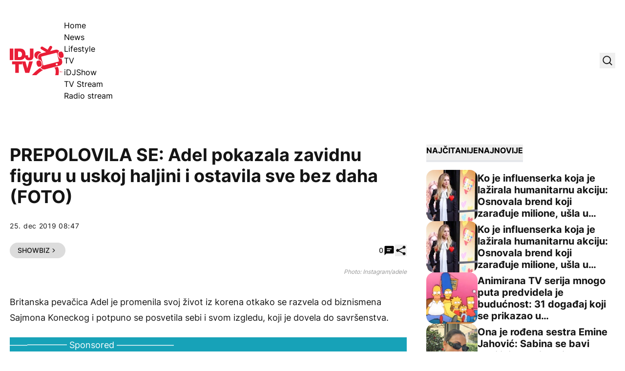

--- FILE ---
content_type: text/html; charset=UTF-8
request_url: https://idjtv.nova.rs/news/showbiz/prepolovila-se-adel-pokazala-zavidnu-figuru-u-uskoj-haljini-i-ostavila-sve-bez-daha-foto/
body_size: 57189
content:
<!DOCTYPE html><html lang="sr-RS" prefix="og: https://ogp.me/ns#" class="antialiased leading-normal scroll-smooth"><head><script data-no-optimize="1">var litespeed_docref=sessionStorage.getItem("litespeed_docref");litespeed_docref&&(Object.defineProperty(document,"referrer",{get:function(){return litespeed_docref}}),sessionStorage.removeItem("litespeed_docref"));</script> <meta charset="UTF-8"><meta name="viewport" content="width=device-width, initial-scale=1, maximum-scale=2.0"><link rel="preload" href="https://idjtv.nova.rs/app/themes/idj/assets/public/fonts/inter-v12-latin_latin-ext-regular.woff2" as="font"
type="font/woff2" crossorigin><link rel="preload" href="https://idjtv.nova.rs/app/themes/idj/assets/public/fonts/inter-v12-latin_latin-ext-500.woff2" as="font"
type="font/woff2" crossorigin><link rel="preload" href="https://idjtv.nova.rs/app/themes/idj/assets/public/fonts/inter-v12-latin_latin-ext-700.woff2" as="font"
type="font/woff2" crossorigin><link rel="preload" href="https://idjtv.nova.rs/app/themes/idj/assets/public/fonts/inter-v12-latin_latin-ext-800.woff2" as="font"
type="font/woff2" crossorigin><link rel="profile" href="http://gmpg.org/xfn/11"><link rel="pingback" href="https://idjtv.nova.rs/wp/xmlrpc.php"> <script type="litespeed/javascript">window.dataLayer=window.dataLayer||[];function gtag(){dataLayer.push(arguments)}
gtag('consent','default',{ad_storage:"denied",analytics_storage:"denied",functionality_storage:"denied",personalization_storage:"denied",security_storage:"denied",ad_user_data:"denied",ad_personalization:"denied",'wait_for_update':1000})</script> <script type="litespeed/javascript" data-src="https://securepubads.g.doubleclick.net/tag/js/gpt.js"></script> <script type="litespeed/javascript">window.googletag=window.googletag||{cmd:[]};googletag.cmd.push(function(){const mappingBillboard=googletag.sizeMapping().addSize([21,21],[320,100]).addSize([768,21],[[1,1],[728,90]]).addSize([1023,21],[[1,1],[1000,250],[970,250],[970,90],[728,90]]).build();const mappingInfeed1=googletag.sizeMapping().addSize([21,21],[320,100]).addSize([320,21],[[1,1],[320,100],[300,250]]).addSize([340,21],[[1,1],[336,280],[300,250],[320,100]]).addSize([768,21],[[1,1],[728,90]]).addSize([1023,21],[[1,1],[1000,250],[970,250],[970,180],[970,90],[728,90],[1000,500]]).build();const mappingInfeed2=googletag.sizeMapping().addSize([21,21],[320,100]).addSize([320,21],[[1,1],[320,100],[300,250]]).addSize([340,21],[[1,1],[336,280],[300,250],[320,100]]).addSize([768,21],[[1,1],[728,90]]).addSize([1023,21],[[1,1],[1000,250],[970,250],[970,180],[970,90],[728,90],[1000,500]]).build();const mappingInfeed3=googletag.sizeMapping().addSize([21,21],[320,100]).addSize([320,21],[[1,1],[320,100],[300,250]]).addSize([340,21],[[1,1],[336,280],[300,250],[320,100]]).addSize([768,21],[[1,1],[728,90]]).addSize([1023,21],[[1,1],[1000,250],[970,250],[970,180],[970,90],[728,90],[1000,500]]).build();const mappingInText1=googletag.sizeMapping().addSize([21,21],[320,100]).addSize([320,21],[[1,1],[320,100],[300,250],[300,600]]).addSize([340,21],[[1,1],[336,280],[300,250],[320,100]]).addSize([508,21],[[1,1],[300,250],[468,60]]).addSize([1536,21],[[1,1],[300,250],[468,60],[600,200],[600,250]]).build();const mappingInText2=googletag.sizeMapping().addSize([21,21],[320,100]).addSize([320,21],[[1,1],[320,100],[300,250],[300,600]]).addSize([340,21],[[1,1],[336,280],[300,250],[320,100]]).addSize([508,21],[[1,1],[300,250],[468,60]]).addSize([1536,21],[[1,1],[300,250],[468,60],[600,200],[600,250]]).build();const mappingInText3=googletag.sizeMapping().addSize([21,21],[320,100]).addSize([320,21],[[1,1],[320,100],[300,250],[300,600]]).addSize([340,21],[[1,1],[336,280],[300,250],[320,100]]).addSize([508,21],[[1,1],[300,250],[468,60]]).addSize([1536,21],[[1,1],[300,250],[468,60],[600,200],[600,250]]).build();const mappingInText4=googletag.sizeMapping().addSize([21,21],[320,100]).addSize([320,21],[[1,1],[320,100],[300,250],[300,600]]).addSize([340,21],[[1,1],[336,280],[300,250],[320,100]]).addSize([508,21],[[1,1],[300,250],[468,60]]).addSize([1536,21],[[1,1],[300,250],[468,60],[600,200],[600,250]]).build();const mappingInText5=googletag.sizeMapping().addSize([21,21],[320,100]).addSize([320,21],[[1,1],[320,100],[300,250],[300,600]]).addSize([340,21],[[1,1],[336,280],[300,250],[320,100]]).addSize([508,21],[[1,1],[300,250],[468,60]]).addSize([1536,21],[[1,1],[300,250],[468,60],[600,200],[600,250]]).build();const mappingAfterText1=googletag.sizeMapping().addSize([21,21],[320,100]).addSize([320,21],[[1,1],[320,100],[300,250],[300,600]]).addSize([340,21],[[1,1],[336,280],[300,250],[320,100]]).addSize([508,21],[[1,1],[300,250],[468,60]]).addSize([1536,21],[[1,1],[300,250],[468,60],[600,200],[600,250]]).build();const mappingAfterText2=googletag.sizeMapping().addSize([21,21],[320,100]).addSize([320,21],[[1,1],[320,100],[300,250],[300,600]]).addSize([340,21],[[1,1],[336,280],[300,250],[320,100]]).addSize([508,21],[[1,1],[300,250],[468,60]]).addSize([1536,21],[[1,1],[300,250],[468,60],[600,200],[600,250]]).build();const mappingSB1=googletag.sizeMapping().addSize([1023,21],[[1,1],[300,250],[300,600]]).build();const mappingSB2=googletag.sizeMapping().addSize([1023,21],[[1,1],[300,250],[300,600]]).build();const mappingSB3=googletag.sizeMapping().addSize([1023,21],[[1,1],[300,250],[300,600]]).build();const mappingFooter=googletag.sizeMapping().addSize([21,21],[320,100]).addSize([320,21],[320,100]).addSize([768,21],[[728,90],[750,200]]).addSize([1024,21],[[728,90],[750,200],[1000,200],[1000,250]]).build();googletag.defineSlot('/21876124292/IDJ/IDJ-bilbord',[[1,1],[970,90],[970,250],[728,90],[320,100],[1000,250],[1000,90]],'div-gpt-ad-1694418211418-0').defineSizeMapping(mappingBillboard).addService(googletag.pubads());googletag.defineSlot('/21876124292/IDJ/IDJ-sb1',[[1,1],[300,250],[300,600]],'div-gpt-ad-1694418247283-0').defineSizeMapping(mappingSB1).addService(googletag.pubads());googletag.defineSlot('/21876124292/IDJ/IDJ-SB2',[[300,600],[1,1],[300,250]],'div-gpt-ad-1694418284391-0').defineSizeMapping(mappingSB2).addService(googletag.pubads());googletag.defineSlot('/21876124292/IDJ/IDJ-SB3',[[1,1],[300,250],[300,600]],'div-gpt-ad-1694420180567-0').defineSizeMapping(mappingSB3).addService(googletag.pubads());googletag.defineSlot('/21876124292/IDJ/IDJ-InText1',[[1,1],[336,280],[600,200],[320,100],[300,250],[468,60],[600,250]],'div-gpt-ad-1694418312153-0').defineSizeMapping(mappingInText1).addService(googletag.pubads());googletag.defineSlot('/21876124292/IDJ/IDJ-InText2',[[336,280],[600,200],[320,100],[1,1],[300,250],[468,60],[600,250]],'div-gpt-ad-1694418359008-0').defineSizeMapping(mappingInText2).addService(googletag.pubads());googletag.defineSlot('/21876124292/IDJ/IDJ-InText3',[[336,280],[600,200],[320,100],[1,1],[300,250],[468,60],[600,250]],'div-gpt-ad-1694418377994-0').defineSizeMapping(mappingInText3).addService(googletag.pubads());googletag.defineSlot('/21876124292/IDJ/IDJ-InText4',[[336,280],[600,200],[320,100],[1,1],[300,250],[468,60],[600,250]],'div-gpt-ad-1694418397609-0').defineSizeMapping(mappingInText4).addService(googletag.pubads());googletag.defineSlot('/21876124292/IDJ/IDJ-InText5',[[320,100],[336,280],[600,200],[600,250],[300,250],[468,60],[1,1]],'div-gpt-ad-1694418416183-0').defineSizeMapping(mappingInText5).addService(googletag.pubads());googletag.defineSlot('/21876124292/IDJ/IDJ-AfterText1',[[320,100],[1,1],[300,250],[600,250],[600,200]],'div-gpt-ad-1694421664141-0').defineSizeMapping(mappingAfterText1).addService(googletag.pubads());googletag.defineSlot('/21876124292/IDJ/IDJ-AfterText2',[[320,100],[336,280],[600,200],[600,250],[300,250],[468,60],[1,1]],'div-gpt-ad-1694421664142-0').defineSizeMapping(mappingAfterText2).addService(googletag.pubads());googletag.defineSlot('/21876124292/IDJ/IDJ-InFeed1',[[336,280],[320,100],[1,1],[300,250],[728,90],[970,250]],'div-gpt-ad-1694418447840-0').defineSizeMapping(mappingInfeed1).addService(googletag.pubads());googletag.defineSlot('/21876124292/IDJ/IDJ-InFeed2',[[970,250],[336,280],[320,100],[1,1],[300,250],[728,90]],'div-gpt-ad-1694418468615-0').defineSizeMapping(mappingInfeed2).addService(googletag.pubads());googletag.defineSlot('/21876124292/IDJ/IDJ-InFeed3',[[336,280],[970,250],[320,100],[300,250],[728,90],[1,1]],'div-gpt-ad-1694418490336-0').defineSizeMapping(mappingInfeed3).addService(googletag.pubads());googletag.defineSlot('/21876124292/IDJ/IDJ-sticky-footer',[[1000,250],[1,1],[728,90],[750,200],[320,100],[1000,200]],'div-gpt-ad-1694418511707-0').defineSizeMapping(mappingFooter).addService(googletag.pubads());googletag.pubads().enableLazyLoad({fetchMarginPercent:400,renderMarginPercent:200,mobileScaling:2.0});googletag.pubads().setCentering(!0);googletag.pubads().enableSingleRequest();googletag.pubads().collapseEmptyDivs();googletag.enableServices()})</script> <script type="litespeed/javascript" data-src="https://cdn.cookielaw.org/scripttemplates/otSDKStub.js" data-language="sr"
            charset="UTF-8" data-domain-script="7c739fe5-b3ac-4d19-9ec6-5fa1d32f0493"></script> <script type="litespeed/javascript">function OptanonWrapper(){}</script>  <script data-cfasync="false" data-pagespeed-no-defer>var gtm4wp_datalayer_name = "dataLayer";
	var dataLayer = dataLayer || [];</script> <title>PREPOLOVILA SE: Adel pokazala zavidnu figuru u uskoj haljini i ostavila sve bez daha (FOTO) - IDJ TV</title><meta name="description" content="Pevačica oko meseca nije ništa objavljivala na Instagramu, a sada je sve iznenadila novogodišnjom fotografijom"/><meta name="robots" content="follow, index, max-snippet:-1, max-video-preview:-1, max-image-preview:large"/><link rel="canonical" href="https://idjtv.nova.rs/news/showbiz/prepolovila-se-adel-pokazala-zavidnu-figuru-u-uskoj-haljini-i-ostavila-sve-bez-daha-foto/" /><meta property="og:locale" content="sr_RS" /><meta property="og:type" content="article" /><meta property="og:title" content="PREPOLOVILA SE: Adel pokazala zavidnu figuru u uskoj haljini i ostavila sve bez daha (FOTO) - IDJ TV" /><meta property="og:description" content="Pevačica oko meseca nije ništa objavljivala na Instagramu, a sada je sve iznenadila novogodišnjom fotografijom" /><meta property="og:url" content="https://idjtv.nova.rs/news/showbiz/prepolovila-se-adel-pokazala-zavidnu-figuru-u-uskoj-haljini-i-ostavila-sve-bez-daha-foto/" /><meta property="og:site_name" content="IDJ TV" /><meta property="article:publisher" content="https://www.facebook.com/idjvideos/" /><meta property="article:tag" content="ADEL" /><meta property="article:tag" content="TRANSFORMACIJA" /><meta property="article:section" content="Showbiz" /><meta property="fb:app_id" content="286533441541382" /><meta property="og:image" content="https://idjtv.nova.rs/app/uploads/2023/09/k4l37omy-169.png" /><meta property="og:image:secure_url" content="https://idjtv.nova.rs/app/uploads/2023/09/k4l37omy-169.png" /><meta property="og:image:width" content="1280" /><meta property="og:image:height" content="719" /><meta property="og:image:alt" content="PREPOLOVILA SE: Adel pokazala zavidnu figuru u uskoj haljini i ostavila sve bez daha (FOTO)" /><meta property="og:image:type" content="image/png" /><meta property="article:published_time" content="2019-12-25T08:47:00+01:00" /><meta name="twitter:card" content="summary_large_image" /><meta name="twitter:title" content="PREPOLOVILA SE: Adel pokazala zavidnu figuru u uskoj haljini i ostavila sve bez daha (FOTO) - IDJ TV" /><meta name="twitter:description" content="Pevačica oko meseca nije ništa objavljivala na Instagramu, a sada je sve iznenadila novogodišnjom fotografijom" /><meta name="twitter:site" content="@idjvideos" /><meta name="twitter:creator" content="@idjvideos" /><meta name="twitter:image" content="https://idjtv.nova.rs/app/uploads/2023/09/k4l37omy-169.png" /><meta name="twitter:label1" content="Written by" /><meta name="twitter:data1" content="Ivana" /><meta name="twitter:label2" content="Time to read" /><meta name="twitter:data2" content="1 minute" /> <script type="application/ld+json" class="rank-math-schema">{"@context":"https://schema.org","@graph":[{"@type":["Organization","Person"],"@id":"https://idjtv.nova.rs/#person","name":"IDJ TV","url":"https://idjtv.nova.rs","sameAs":["https://www.facebook.com/idjvideos/","https://twitter.com/idjvideos"]},{"@type":"WebSite","@id":"https://idjtv.nova.rs/#website","url":"https://idjtv.nova.rs","name":"IDJ TV","publisher":{"@id":"https://idjtv.nova.rs/#person"},"inLanguage":"sr-RS"},{"@type":"ImageObject","@id":"https://idjtv.nova.rs/app/uploads/2023/09/k4l37omy-169.png","url":"https://idjtv.nova.rs/app/uploads/2023/09/k4l37omy-169.png","width":"1280","height":"719","inLanguage":"sr-RS"},{"@type":"BreadcrumbList","@id":"https://idjtv.nova.rs/news/showbiz/prepolovila-se-adel-pokazala-zavidnu-figuru-u-uskoj-haljini-i-ostavila-sve-bez-daha-foto/#breadcrumb","itemListElement":[{"@type":"ListItem","position":"1","item":{"@id":"https://idjtv.nova.rs","name":"Po\u010detna"}},{"@type":"ListItem","position":"2","item":{"@id":"https://idjtv.nova.rs/news/","name":"News"}},{"@type":"ListItem","position":"3","item":{"@id":"https://idjtv.nova.rs/news/showbiz/","name":"Showbiz"}},{"@type":"ListItem","position":"4","item":{"@id":"https://idjtv.nova.rs/news/showbiz/prepolovila-se-adel-pokazala-zavidnu-figuru-u-uskoj-haljini-i-ostavila-sve-bez-daha-foto/","name":"PREPOLOVILA SE: Adel pokazala zavidnu figuru u uskoj haljini i ostavila sve bez daha (FOTO)"}}]},{"@type":"WebPage","@id":"https://idjtv.nova.rs/news/showbiz/prepolovila-se-adel-pokazala-zavidnu-figuru-u-uskoj-haljini-i-ostavila-sve-bez-daha-foto/#webpage","url":"https://idjtv.nova.rs/news/showbiz/prepolovila-se-adel-pokazala-zavidnu-figuru-u-uskoj-haljini-i-ostavila-sve-bez-daha-foto/","name":"PREPOLOVILA SE: Adel pokazala zavidnu figuru u uskoj haljini i ostavila sve bez daha (FOTO) - IDJ TV","datePublished":"2019-12-25T08:47:00+01:00","dateModified":"2019-12-25T08:47:00+01:00","isPartOf":{"@id":"https://idjtv.nova.rs/#website"},"primaryImageOfPage":{"@id":"https://idjtv.nova.rs/app/uploads/2023/09/k4l37omy-169.png"},"inLanguage":"sr-RS","breadcrumb":{"@id":"https://idjtv.nova.rs/news/showbiz/prepolovila-se-adel-pokazala-zavidnu-figuru-u-uskoj-haljini-i-ostavila-sve-bez-daha-foto/#breadcrumb"}},{"@type":"Person","@id":"https://idjtv.nova.rs/autor/ivana/","name":"Ivana","url":"https://idjtv.nova.rs/autor/ivana/","image":{"@type":"ImageObject","@id":"https://idjtv.nova.rs/app/litespeed/avatar/88c5a9b4250d6187c98f0d1719fad383.jpg?ver=1769006451","url":"https://idjtv.nova.rs/app/litespeed/avatar/88c5a9b4250d6187c98f0d1719fad383.jpg?ver=1769006451","caption":"Ivana","inLanguage":"sr-RS"}},{"@type":"NewsArticle","headline":"PREPOLOVILA SE: Adel pokazala zavidnu figuru u uskoj haljini i ostavila sve bez daha (FOTO) - IDJ TV","datePublished":"2019-12-25T08:47:00+01:00","dateModified":"2019-12-25T08:47:00+01:00","articleSection":"Showbiz","author":{"@id":"https://idjtv.nova.rs/autor/ivana/","name":"Ivana"},"publisher":{"@id":"https://idjtv.nova.rs/#person"},"description":"Peva\u010dica oko meseca nije ni\u0161ta objavljivala na Instagramu, a sada je sve iznenadila novogodi\u0161njom fotografijom","name":"PREPOLOVILA SE: Adel pokazala zavidnu figuru u uskoj haljini i ostavila sve bez daha (FOTO) - IDJ TV","@id":"https://idjtv.nova.rs/news/showbiz/prepolovila-se-adel-pokazala-zavidnu-figuru-u-uskoj-haljini-i-ostavila-sve-bez-daha-foto/#richSnippet","isPartOf":{"@id":"https://idjtv.nova.rs/news/showbiz/prepolovila-se-adel-pokazala-zavidnu-figuru-u-uskoj-haljini-i-ostavila-sve-bez-daha-foto/#webpage"},"image":{"@id":"https://idjtv.nova.rs/app/uploads/2023/09/k4l37omy-169.png"},"inLanguage":"sr-RS","mainEntityOfPage":{"@id":"https://idjtv.nova.rs/news/showbiz/prepolovila-se-adel-pokazala-zavidnu-figuru-u-uskoj-haljini-i-ostavila-sve-bez-daha-foto/#webpage"}}]}</script> <link rel='dns-prefetch' href='//ug.contentexchange.me' /><link rel="alternate" type="application/rss+xml" title="IDJ TV &raquo; dovod" href="https://idjtv.nova.rs/feed/" /><link rel="alternate" type="application/rss+xml" title="IDJ TV &raquo; dovod komentara" href="https://idjtv.nova.rs/comments/feed/" /><link rel="alternate" type="application/rss+xml" title="IDJ TV &raquo; dovod komentara na PREPOLOVILA SE: Adel pokazala zavidnu figuru u uskoj haljini i ostavila sve bez daha (FOTO)" href="https://idjtv.nova.rs/news/showbiz/prepolovila-se-adel-pokazala-zavidnu-figuru-u-uskoj-haljini-i-ostavila-sve-bez-daha-foto/feed/" /><link rel="alternate" title="oEmbed (JSON)" type="application/json+oembed" href="https://idjtv.nova.rs/wp-json/oembed/1.0/embed?url=https%3A%2F%2Fidjtv.nova.rs%2Fnews%2Fshowbiz%2Fprepolovila-se-adel-pokazala-zavidnu-figuru-u-uskoj-haljini-i-ostavila-sve-bez-daha-foto%2F" /><link rel="alternate" title="oEmbed (XML)" type="text/xml+oembed" href="https://idjtv.nova.rs/wp-json/oembed/1.0/embed?url=https%3A%2F%2Fidjtv.nova.rs%2Fnews%2Fshowbiz%2Fprepolovila-se-adel-pokazala-zavidnu-figuru-u-uskoj-haljini-i-ostavila-sve-bez-daha-foto%2F&#038;format=xml" /><link data-optimized="2" rel="stylesheet" href="https://idjtv.nova.rs/app/litespeed/css/3c8b553a8a7f226a6a618286cbc1394e.css?ver=991df" /> <script type="litespeed/javascript" data-src="https://idjtv.nova.rs/wp/wp-includes/js/jquery/jquery.min.js" id="jquery-core-js"></script> <script type="litespeed/javascript" data-src="https://ug.contentexchange.me/static/tracker.js?ver=6.9" id="ug-ce-js" data-wp-strategy="async"></script> <link rel="EditURI" type="application/rsd+xml" title="RSD" href="https://idjtv.nova.rs/wp/xmlrpc.php?rsd" /><meta name="generator" content="WordPress 6.9" /><link rel='shortlink' href='https://idjtv.nova.rs/?p=20331' /><meta name="BridPlugin" content="site:27531|oauth_token:01110011 01100101 01100011 01110010 01100101 01110100|ver:3.7.9|disable_video_autosave:0|channels:Array|width:16|height:9|autoplay:0|aspect:1|user_id:31891|default_channel:18|ovr_def:1|async_embed:0|google_seo:1|raw_embed:1|disable_shortcode:2|hide_upload_video:1|hide_add_video:1|hide_yt_video:1|hide_manage_playlist:0|hide_manage_outstream:1|hide_manage_carousels:1|unit:29686|unit_width:480|unit_height:270|player:40803|video_image:|onready:|default_exchange_rule:0" /> <script src="https://cdn.onesignal.com/sdks/web/v16/OneSignalSDK.page.js" defer></script> <script type="litespeed/javascript">window.OneSignalDeferred=window.OneSignalDeferred||[];OneSignalDeferred.push(async function(OneSignal){await OneSignal.init({appId:"aff92083-d612-49b1-adde-81d516c590ff",serviceWorkerOverrideForTypical:!0,path:"https://idjtv.nova.rs/app/plugins/onesignal-free-web-push-notifications/sdk_files/",serviceWorkerParam:{scope:"/app/plugins/onesignal-free-web-push-notifications/sdk_files/push/onesignal/"},serviceWorkerPath:"OneSignalSDKWorker.js",})});if(navigator.serviceWorker){navigator.serviceWorker.getRegistrations().then((registrations)=>{registrations.forEach((registration)=>{if(registration.active&&registration.active.scriptURL.includes('OneSignalSDKWorker.js.php')){registration.unregister().then((success)=>{if(success){console.log('OneSignalSW: Successfully unregistered:',registration.active.scriptURL)}else{console.log('OneSignalSW: Failed to unregister:',registration.active.scriptURL)}})}})}).catch((error)=>{console.error('Error fetching service worker registrations:',error)})}</script> 
 <script data-cfasync="false" data-pagespeed-no-defer>var dataLayer_content = {"pageTitle":"PREPOLOVILA SE: Adel pokazala zavidnu figuru u uskoj haljini i ostavila sve bez daha (FOTO) - IDJ TV","pagePostType":"post","pagePostType2":"single-post","pageCategory":["showbiz"],"pageAttributes":["adel","transformacija"],"pagePostAuthor":"Ivana","postFormat":"standard"};
	dataLayer.push( dataLayer_content );</script> <script data-cfasync="false" data-pagespeed-no-defer>(function(w,d,s,l,i){w[l]=w[l]||[];w[l].push({'gtm.start':
new Date().getTime(),event:'gtm.js'});var f=d.getElementsByTagName(s)[0],
j=d.createElement(s),dl=l!='dataLayer'?'&l='+l:'';j.async=true;j.src=
'//www.googletagmanager.com/gtm.js?id='+i+dl;f.parentNode.insertBefore(j,f);
})(window,document,'script','dataLayer','GTM-TNWQNQMZ');</script> <link rel="apple-touch-icon" sizes="180x180" href="/app/uploads/fbrfg/apple-touch-icon.png"><link rel="icon" type="image/png" sizes="32x32" href="/app/uploads/fbrfg/favicon-32x32.png"><link rel="icon" type="image/png" sizes="16x16" href="/app/uploads/fbrfg/favicon-16x16.png"><link rel="manifest" href="/app/uploads/fbrfg/site.webmanifest"><link rel="mask-icon" href="/app/uploads/fbrfg/safari-pinned-tab.svg" color="#5bbad5"><link rel="shortcut icon" href="/app/uploads/fbrfg/favicon.ico"><meta name="msapplication-TileColor" content="#da532c"><meta name="msapplication-config" content="/app/uploads/fbrfg/browserconfig.xml"><meta name="theme-color" content="#ffffff">         <script type="litespeed/javascript">window._adftrack=Array.isArray(window._adftrack)?window._adftrack:(window._adftrack?[window._adftrack]:[]);window._adftrack.push({HttpHost:'track.adform.net',pm:2577362,pagename:encodeURIComponent('PREPOLOVILA SE: Adel pokazala zavidnu figuru u uskoj haljini i ostavila sve bez daha (FOTO)'),divider:encodeURIComponent('|'),order:{itms:[{categoryname:"Showbiz",productid:"20331",sv1:"IDJ TV",sv2:"post",step:1}]}});(function(){var s=document.createElement('script');s.type='text/javascript';s.async=!0;s.src='https://s2.adform.net/banners/scripts/st/trackpoint-async.js';var x=document.getElementsByTagName('script')[0];x.parentNode.insertBefore(s,x)})()</script> <link rel="icon" href="https://idjtv.nova.rs/app/uploads/2023/09/cropped-favicon-32x32.png" sizes="32x32" /><link rel="icon" href="https://idjtv.nova.rs/app/uploads/2023/09/cropped-favicon-192x192.png" sizes="192x192" /><link rel="apple-touch-icon" href="https://idjtv.nova.rs/app/uploads/2023/09/cropped-favicon-180x180.png" /><meta name="msapplication-TileImage" content="https://idjtv.nova.rs/app/uploads/2023/09/cropped-favicon-270x270.png" />
 <script type="litespeed/javascript" data-src="https://cdn.cookielaw.org/scripttemplates/otSDKStub.js" data-language="sr" charset="UTF-8" data-domain-script="7c739fe5-b3ac-4d19-9ec6-5fa1d32f0493" ></script> <script type="litespeed/javascript">function OptanonWrapper(){}</script></head><body x-data="{shareModal: false, shareModalTitle: '', shareModalLink: '', searchModal: false, stickyFooter: true}" class="wp-singular post-template-default single single-post postid-20331 single-format-standard wp-embed-responsive wp-theme-idj bg-white font-sans"><noscript><iframe data-lazyloaded="1" src="about:blank" data-litespeed-src="https://www.googletagmanager.com/ns.html?id=GTM-TNWQNQMZ" height="0" width="0" style="display:none;visibility:hidden" aria-hidden="true"></iframe></noscript>
 <script type="litespeed/javascript">window.tentacles={apiToken:'nemsd7cnhwrfndcniw9ruwtsc47bqcrb',pageType:"article"}</script> <script type="litespeed/javascript" data-src="https://tentacles.smartocto.com/ten/tentacle.js"></script> <script type="litespeed/javascript">window._ain={id:"2911",page_type:"article",postid:"20331",maincontent:".prose",title:"PREPOLOVILA SE: Adel pokazala zavidnu figuru u uskoj haljini i ostavila sve bez daha (FOTO)",pubdate:"2019-12-25T08:47:00+01:00",authors:"",sections:"Showbiz",tags:"ADEL, TRANSFORMACIJA",access_level:"free",reader_type:"anonymous",};(function(d,s){var sf=d.createElement(s);sf.type='text/javascript';sf.async=!0;sf.src=(('https:'==d.location.protocol)?'https://d7d3cf2e81d293050033-3dfc0615b0fd7b49143049256703bfce.ssl.cf1.rackcdn.com':'http://t.contentinsights.com')+'/stf.js';var t=d.getElementsByTagName(s)[0];t.parentNode.insertBefore(sf,t)})(document,'script')</script> <script type="litespeed/javascript">function smartoctoVideo(){let videoClass='brid-playing';let videoEl=document.querySelector('[id^="Brid_"]');if(videoEl===null){videoEl=document.querySelector('[id^="TargetVideo_"]');if(videoEl!==null){videoClass='bplr-playing'}}
if(videoEl===null){return}
let hasBeenTriggered=!1;const videoObserver=new MutationObserver((mutations)=>{mutations.forEach((mutation)=>{if(videoEl.classList.contains(videoClass)&&!hasBeenTriggered){const videoID=videoEl.getAttribute("id").split('_').pop();let videoTitle=videoEl.querySelector("[itemprop='name']");if(videoTitle!==null){videoTitle=videoTitle.getAttribute("content")}else{videoTitle=videoEl.querySelector(".bplr-poster-title > div").innerText}
const videoPubDate=document.querySelector("[name='idj-video-published']").value;const videoLink=document.querySelector("[name='idj-video-url']").value;window.tentacles.onVideoPlay({brandId:2912,videoId:videoID,relationId:videoID,title:videoTitle,pubDate:videoPubDate,uri:videoLink,channel:'web'});hasBeenTriggered=!0}})});videoObserver.observe(videoEl,{attributes:!0,attributeFilter:['class']});if(hasBeenTriggered){videoObserver.disconnect()}}
document.addEventListener("DOMContentLiteSpeedLoaded",()=>{smartoctoVideo()})</script> <header class="py-5 lg:pt-10 lg:pb-11"><div class="container flex items-center justify-between"><div class="flex items-center gap-x-[2.125rem]">
<a href="https://idjtv.nova.rs">
<span class="sr-only">IDJ TV</span>
<svg xmlns="http://www.w3.org/2000/svg" class="w-[88px] lg:w-[111px] h-12 lg:h-[60px]"
viewBox="0 0 111 60" fill="none">
<path d="M57.3785 26.9284L56.9413 25.2548C56.3402 22.9446 56.6863 20.5433 57.8885 18.4877C59.109 16.4321 61.0398 14.9586 63.3531 14.3765L64.7011 14.0309C63.2256 12.1572 60.9487 10.9565 58.3804 10.9565C53.9358 10.9565 50.3474 14.5584 50.3474 18.9971C50.3474 23.0901 53.4076 26.4555 57.3785 26.9648V26.9284ZM62.3695 45.0287C57.0689 48.4305 51.2764 53.2329 45.3928 60.0001H54.4458C59.2729 55.2158 63.936 51.814 68.1438 49.3946C65.6847 48.8125 63.6082 47.2298 62.3877 45.0105L62.3695 45.0287ZM98.1809 42.7366L91.004 44.5921C91.6051 44.9741 92.1334 45.4471 92.5341 46.0292C95.1753 49.7948 93.8456 57.1986 93.0624 60.0001H99.7292C100.567 56.1435 101.624 48.3759 98.1809 42.7366Z"
fill="#E91D36"/>
<path d="M0 5.51758H7.26792V29.057H0V5.51758Z" fill="#E91D36"/>
<path d="M9.69043 5.51758H21.6033C29.4541 5.51758 32.241 11.3206 32.241 17.2509C32.241 24.4728 28.4158 29.057 20.1825 29.057H9.69043V5.51758ZM16.9584 23.0175H19.7999C24.3173 23.0175 24.9913 19.3611 24.9913 17.1418C24.9913 15.6501 24.5359 11.5389 19.2717 11.5389H16.9584V23.0175Z"
fill="#E91D36"/>
<path d="M48.5074 20.5799C48.5074 27.0742 45.5747 29.6209 39.6547 29.6209C33.7347 29.6209 31.0024 26.292 31.0024 21.1438V19.161H37.5417V20.5071C37.5417 22.3263 37.5417 23.9999 39.4908 23.9999C41.4398 23.9999 41.2395 21.726 41.2395 20.6709V5.51758H48.5074V20.5799Z"
fill="#E91D36"/>
<path d="M11.3119 37.6977H4.69971V31.6582H25.1737V37.6977H18.5616V55.2158H11.2937V37.6977H11.3119Z"
fill="#E91D36"/>
<path d="M39.8734 55.2157H31.7494L24.7183 31.6763H32.0408L35.9025 45.9564H35.9753L39.7641 31.6763H47.2324L39.8734 55.2157Z"
fill="#E91D36"/>
<path d="M60.2201 42.846L63.3349 41.991C65.2111 41.4634 65.9761 38.28 65.0289 34.86C64.0817 31.4401 61.7866 29.0934 59.9104 29.621L56.7956 30.4759C54.9194 31.0035 54.1544 34.1869 55.1016 37.6069C56.0488 41.0268 58.3439 43.3735 60.2201 42.846Z"
fill="#E91D36"/>
<path d="M105.959 25.9097L105.412 26.0552C105.121 26.128 104.829 26.1826 104.52 26.1826C102.097 26.1826 99.6925 23.5994 98.6725 19.8884C97.5067 15.6317 98.636 11.8843 101.295 11.1384L101.623 11.0475C99.8564 8.46432 96.6141 7.11817 93.4082 7.95496L82.7705 10.7018L86.4682 4.44406C87.3061 3.04333 86.8325 1.22421 85.4117 0.405607C84.0091 -0.412998 82.1876 0.0417829 81.3679 1.4607L77.5973 7.84582L67.506 1.76995C66.1034 0.951344 64.2819 1.40612 63.4622 2.82504C62.6243 4.22576 63.0979 6.04489 64.5187 6.86349L74.5007 12.8666L63.699 15.6498C59.6188 16.7049 57.1779 20.8707 58.2162 24.9274L59.1452 28.4747L59.5641 28.3655C59.8556 28.2927 60.147 28.2382 60.4567 28.2382C62.8793 28.2382 65.2837 30.8213 66.3038 34.5323C67.4696 38.7891 66.3402 42.5365 63.6808 43.2823L63.0797 43.446C64.4458 47.0297 68.3257 49.1035 72.1145 48.1212L101.842 40.4445C105.922 39.3894 108.363 35.2236 107.325 31.167L105.959 25.9279V25.9097ZM96.687 39.6259C95.5941 39.9169 94.4829 39.2621 94.1915 38.1706C93.9182 37.0791 94.574 35.9694 95.6669 35.6784C96.7598 35.3873 97.871 36.0604 98.1624 37.1337C98.4357 38.2252 97.7799 39.3348 96.687 39.6259ZM99.7289 32.2221L70.0015 39.8988C69.3275 40.0807 68.6354 39.6623 68.4714 38.9892L64.4094 23.3265C64.2455 22.6535 64.6462 21.9622 65.3202 21.7985L95.0476 14.1218C95.7216 13.9399 96.4137 14.3583 96.5777 15.0313L100.64 30.694C100.822 31.3671 100.403 32.0583 99.7289 32.2221Z"
fill="#E91D36"/>
<path d="M99.9478 19.5429C100.895 22.9629 103.172 25.3095 105.066 24.782L108.181 23.927C110.075 23.3995 110.841 20.216 109.893 16.7961C108.946 13.3761 106.669 11.0294 104.775 11.557L101.66 12.412C99.7838 12.9395 99.0188 16.123 99.9478 19.5429Z"
fill="#E91D36"/>
<path d="M102.188 51.8323V52.1415H103.062V54.5064H103.408L103.427 52.1597H104.319V51.8323H102.188Z"
fill="#E91D36"/>
<path d="M106.742 51.8506L106.104 53.7061C106.031 53.888 105.977 54.0335 105.958 54.1245C105.958 54.0517 105.904 53.9062 105.831 53.7425L105.212 51.8506H104.683V54.5247H105.011V52.2508L105.794 54.5247H106.104L106.887 52.2872V54.5247H107.215V51.8506H106.742Z"
fill="#E91D36"/>
</svg>
</a><nav class="menu-primarna-navigacija-container"><ul id="menu-primarna-navigacija" class="menu"><li id="menu-item-37370" class="menu-item menu-item-type-post_type menu-item-object-page menu-item-home menu-item-37370"><a href="https://idjtv.nova.rs/">Home</a></li><li id="menu-item-228" class="menu-item menu-item-type-taxonomy menu-item-object-category current-post-ancestor menu-item-228"><a href="https://idjtv.nova.rs/news/">News</a></li><li id="menu-item-229" class="menu-item menu-item-type-taxonomy menu-item-object-category menu-item-229"><a href="https://idjtv.nova.rs/lifestyle/">Lifestyle</a></li><li id="menu-item-2390" class="menu-item menu-item-type-post_type menu-item-object-page menu-item-2390"><a href="https://idjtv.nova.rs/tv/">TV</a></li><li id="menu-item-989" class="menu-item-type-button menu-item-type-button--orange menu-item menu-item-type-taxonomy menu-item-object-category menu-item-989"><a href="https://idjtv.nova.rs/idj-show/">iDJShow</a></li><li id="menu-item-230" class="menu-item-type-button menu-item-type-button--red menu-item menu-item-type-custom menu-item-object-custom menu-item-230"><a href="https://idjtv.nova.rs/tv-stream/">TV Stream</a></li><li id="menu-item-39421" class="menu-item-type-button menu-item-type-button--blue menu-item menu-item-type-post_type menu-item-object-page menu-item-39421"><a href="https://idjtv.nova.rs/radio-stream/">Radio stream</a></li></ul></nav></div><div class="flex items-center justify-end gap-x-8"><div class="flex items-center text-sm font-extrabold text-idj-black">
<span id="weather-icon"></span>
<span id="temp" class="mr-1"></span>
<span id="place"></span></div>
<button type="button" @click="searchModal = !searchModal" class="w-8 h-8 flex items-center justify-center">
<span class="sr-only">Uključite pretragu</span>
<svg xmlns="http://www.w3.org/2000/svg" viewBox="0 0 20 20" fill="currentColor"
class="w-6 h-6 text-idj-black">
<path fill-rule="evenodd"
d="M9 3.5a5.5 5.5 0 100 11 5.5 5.5 0 000-11zM2 9a7 7 0 1112.452 4.391l3.328 3.329a.75.75 0 11-1.06 1.06l-3.329-3.328A7 7 0 012 9z"
clip-rule="evenodd"/>
</svg>
</button></div></div><nav class="menu-primarna-navigacija-mobile-container" x-data="mobileNav">
<button type="button" class="absolute left-0 top-1/2 w-8 h-6 -mt-3 bg-white flex items-center justify-center"
x-on:click="prev" x-show="!atBeginning" x-cloak>
<svg xmlns="http://www.w3.org/2000/svg" viewBox="0 0 20 20" fill="currentColor" class="w-6 h-6">
<path fill-rule="evenodd"
d="M17 10a.75.75 0 01-.75.75H5.612l4.158 3.96a.75.75 0 11-1.04 1.08l-5.5-5.25a.75.75 0 010-1.08l5.5-5.25a.75.75 0 111.04 1.08L5.612 9.25H16.25A.75.75 0 0117 10z"
clip-rule="evenodd"/>
</svg></button><ul id="menu-primarna-navigacija-1" class="menu"><li class="menu-item menu-item-type-post_type menu-item-object-page menu-item-home menu-item-37370"><a href="https://idjtv.nova.rs/">Home</a></li><li class="menu-item menu-item-type-taxonomy menu-item-object-category current-post-ancestor menu-item-228"><a href="https://idjtv.nova.rs/news/">News</a></li><li class="menu-item menu-item-type-taxonomy menu-item-object-category menu-item-229"><a href="https://idjtv.nova.rs/lifestyle/">Lifestyle</a></li><li class="menu-item menu-item-type-post_type menu-item-object-page menu-item-2390"><a href="https://idjtv.nova.rs/tv/">TV</a></li><li class="menu-item-type-button menu-item-type-button--orange menu-item menu-item-type-taxonomy menu-item-object-category menu-item-989"><a href="https://idjtv.nova.rs/idj-show/">iDJShow</a></li><li class="menu-item-type-button menu-item-type-button--red menu-item menu-item-type-custom menu-item-object-custom menu-item-230"><a href="https://idjtv.nova.rs/tv-stream/">TV Stream</a></li><li class="menu-item-type-button menu-item-type-button--blue menu-item menu-item-type-post_type menu-item-object-page menu-item-39421"><a href="https://idjtv.nova.rs/radio-stream/">Radio stream</a></li></ul>        <button type="button" class="absolute right-0 top-1/2 w-8 h-6 -mt-3 bg-white flex items-center justify-center"
x-on:click="next" x-show="!atEnd" x-cloak>
<svg xmlns="http://www.w3.org/2000/svg" viewBox="0 0 20 20" fill="currentColor" class="w-6 h-6">
<path fill-rule="evenodd"
d="M3 10a.75.75 0 01.75-.75h10.638L10.23 5.29a.75.75 0 111.04-1.08l5.5 5.25a.75.75 0 010 1.08l-5.5 5.25a.75.75 0 11-1.04-1.08l4.158-3.96H3.75A.75.75 0 013 10z"
clip-rule="evenodd"/>
</svg>
</button></nav> <script type="litespeed/javascript">document.addEventListener('alpine:init',()=>{Alpine.data('mobileNav',()=>({skip:3,atBeginning:!0,atEnd:!1,init(){document.getElementById('menu-primarna-navigacija-1').addEventListener("scroll",(event)=>{const slider=document.getElementById('menu-primarna-navigacija-1'),scrolled=slider.scrollLeft,width=slider.getBoundingClientRect().width;if(scrolled===0){this.atBeginning=!0;this.atEnd=!1}
if(scrolled>width){this.atBeginning=!1;this.atEnd=!0}
if(scrolled>0&&scrolled<width){this.atBeginning=!1;this.atEnd=!1}})},next(){this.atBeginning=!1;this.to((current,offset)=>current+(offset*this.skip))
this.atEnd=document.getElementById('menu-primarna-navigacija-1').scrollLeft>document.getElementById('menu-primarna-navigacija-1').getBoundingClientRect().width},prev(){this.atEnd=!1;this.to((current,offset)=>current-(offset*this.skip))
this.atBeginning=document.getElementById('menu-primarna-navigacija-1').scrollLeft===0},to(strategy){const slider=document.getElementById('menu-primarna-navigacija-1');let current=slider.scrollLeft
let offset=slider.firstElementChild.getBoundingClientRect().width
slider.scrollTo({left:strategy(current,offset),behavior:'smooth'})}}))})</script> </header><div x-dialog x-model="searchModal" class="relative z-[9999]" x-cloak><div x-dialog:overlay x-transition.opacity class="fixed inset-0 bg-gray-500 bg-opacity-50"></div><div class="fixed inset-0 z-10 overflow-y-auto p-4 sm:p-6 md:p-20"><div x-dialog:panel x-transition
class="mx-auto max-w-xl transform divide-y divide-gray-100 overflow-hidden rounded-xl bg-white shadow-2xl ring-1 ring-black ring-opacity-5 transition-all"><h2 x-dialog:title class="sr-only">Pretraži</h2><form method="get" action="https://idjtv.nova.rs/" class="relative">
<svg class="pointer-events-none absolute left-4 top-3.5 h-5 w-5 text-gray-400" viewBox="0 0 20 20"
fill="currentColor" aria-hidden="true">
<path fill-rule="evenodd"
d="M9 3.5a5.5 5.5 0 100 11 5.5 5.5 0 000-11zM2 9a7 7 0 1112.452 4.391l3.328 3.329a.75.75 0 11-1.06 1.06l-3.329-3.328A7 7 0 012 9z"
clip-rule="evenodd"/>
</svg>
<input type="search" name="s" value=""
class="h-12 w-full border-0 bg-transparent pl-11 pr-4 text-gray-900 placeholder:text-gray-400 focus:ring-0 sm:text-sm"
placeholder="Pretraži..." role="combobox" aria-expanded="false"
aria-controls="options"></form></div></div></div><div class="hidden lg:flex lg:items-center lg:justify-center"><div id='div-gpt-ad-1694418211418-0'> <script type="litespeed/javascript">googletag.cmd.push(function(){googletag.display('div-gpt-ad-1694418211418-0')})</script> </div></div><div class="idj-wrapper"><div class="container overflow-hidden"><nav aria-label="breadcrumbs" class="rank-math-breadcrumb"><p><a href="https://idjtv.nova.rs">Početna</a><span class="separator"> &raquo; </span><a href="https://idjtv.nova.rs/news/">News</a><span class="separator"> &raquo; </span><a href="https://idjtv.nova.rs/news/showbiz/">Showbiz</a></p></nav><div class="grid grid-cols-1 lg:grid-cols-3 gap-5 lg:gap-10 pb-20"><div class="lg:col-span-2"><header class="post-header mb-3.5"><h1 class="text-3xl lg:text-5xl text-idj-black font-bold mb-7">PREPOLOVILA SE: Adel pokazala zavidnu figuru u uskoj haljini i ostavila sve bez daha (FOTO)</h1><div class="flex items-center gap-x-6 text-idj-black tracking-wider text-xs mb-6"><div><time datetime="2019-12-25T08:47:00+01:00">25. dec 2019 08:47</time></div></div><div class="flex items-center justify-between">
<a href="https://idjtv.nova.rs/news/showbiz/" class="flex items-center justify-center gap-x-1 h-8 rounded-2xl px-4 uppercase bg-[#DCDCDC] text-idj-black font-medium text-xs">Showbiz<svg xmlns="http://www.w3.org/2000/svg" viewBox="0 0 20 20" fill="currentColor" class="w-4 h-4"><path fill-rule="evenodd" d="M7.21 14.77a.75.75 0 01.02-1.06L11.168 10 7.23 6.29a.75.75 0 111.04-1.08l4.5 4.25a.75.75 0 010 1.08l-4.5 4.25a.75.75 0 01-1.06-.02z" clip-rule="evenodd" /></svg></a><div class="flex items-center justify-end gap-x-3.5">
<a href="#comments" class="flex items-center gap-x-2">
<span class="text-idj-black text-xs font-medium">0</span>
<svg width="24" height="25" viewBox="0 0 24 25" fill="currentColor"
xmlns="http://www.w3.org/2000/svg"
class="w-6 h-6"
aria-hidden="true">
<path d="M20 2.95117H4C2.897 2.95117 2 3.84817 2 4.95117V22.9512L6 18.9512H20C21.103 18.9512 22 18.0542 22 16.9512V4.95117C22 3.84817 21.103 2.95117 20 2.95117ZM14 13.9512H7V11.9512H14V13.9512ZM17 9.95117H7V7.95117H17V9.95117Z"/>
</svg>
</a>
<button type="button" @click="shareModal = !shareModal; shareModalTitle = 'PREPOLOVILA SE: Adel pokazala zavidnu figuru u uskoj haljini i ostavila sve bez daha (FOTO)'; shareModalLink = 'https://idjtv.nova.rs/news/showbiz/prepolovila-se-adel-pokazala-zavidnu-figuru-u-uskoj-haljini-i-ostavila-sve-bez-daha-foto/';">
<span class="sr-only">Podeli ovaj članak</span>
<svg xmlns="http://www.w3.org/2000/svg" viewBox="0 0 20 20" fill="currentColor"
class="w-6 h-6 text-idj-black">
<path d="M13 4.5a2.5 2.5 0 11.702 1.737L6.97 9.604a2.518 2.518 0 010 .792l6.733 3.367a2.5 2.5 0 11-.671 1.341l-6.733-3.367a2.5 2.5 0 110-3.475l6.733-3.366A2.52 2.52 0 0113 4.5z"/>
</svg>
</button></div></div></header><figure class="mb-10"><div class="aspect-video relative rounded-2xl overflow-hidden">
<img data-lazyloaded="1" src="[data-uri]" width="1024" height="575" data-src="https://idjtv.nova.rs/app/uploads/2023/09/k4l37omy-169.png" class="absolute inset-0 w-full h-full object-cover object-center wp-post-image" alt="k4l37omy 169" decoding="async" fetchpriority="high" title="PREPOLOVILA SE: Adel pokazala zavidnu figuru u uskoj haljini i ostavila sve bez daha (FOTO) 1"></div><figcaption class="mt-2 text-right text-2xs italic text-[#969696]">Photo: Instagram/adele</figcaption></figure><div class="prose prose-lg max-w-none text-idj-black mb-10 prose-hr:hidden"> <script data-cfasync="false" type="text/javascript"
                            src="//services.brid.tv/player/build/brid.min.js"></script> <p>Britanska pevačica <a href="https://idjtv.com/tags/ADEL" target="_blank" rel="noopener">Adel</a> je promenila svoj život iz korena otkako se razvela od biznismena Sajmona Koneckog i potpuno se posvetila sebi i svom izgledu, koji je dovela do savr&scaron;enstva.</p><div class='code-block code-block-1' style='text-align: center; display: block; clear: both;'><div id='div-gpt-ad-1694418312153-0' style='margin-bottom: 1.3333333em;'> <script type="litespeed/javascript">googletag.cmd.push(function(){googletag.display('div-gpt-ad-1694418312153-0')})</script> </div></div><div data-type="adocean" id="adoceanrsnaoqdtghtd" style="background-color: #17a2b8;color: #fff">&#8212;&#8212;&#8212;&#8212;&#8212;&#8212;&#8211; Sponsored &#8212;&#8212;&#8212;&#8212;&#8212;&#8212;&#8211;</div><p>
Pevačica oko meseca nije ni&scaron;ta objavljivala na Instagramu, a sada je<strong> sve iznenadila novogodi&scaron;njom fotografijom na kojoj se vidi da je drastično smr&scaron;ala.</strong></p><hr /><div class="related_container" data-ids="5ddfbb0ece9b36475740443b" data-type="related"><div class="related-single mr-0 row col-xl-6 col-lg-6 col-md-12 col-sm-12 col-12"><div class="related-left pl-0 col-xl-6 col-lg-6 col-md-6 col-sm-6 col-6"><a href="https://idjtv.com/news/showbizz/5ddfbb0ece9b36475740443b/hit-snimak-adel-repuje-stihove-niki-minaz-video" target="_blank" rel="noopener"><img data-lazyloaded="1" src="[data-uri]" decoding="async" class="img-fluid w-100" data-src="https://media.idj.rtech.rs/uploads/k2fy878r-169t.png?caption=Photo:%20Instagram/adele%0A" alt="adele%0A" title="PREPOLOVILA SE: Adel pokazala zavidnu figuru u uskoj haljini i ostavila sve bez daha (FOTO) 2"> </a></div><div class="related-right col-xl-6 col-lg-6 col-md-6 col-sm-6 col-6 p-0 d-flex justify-content-between flex-column"><a class="related-story-text" href="https://idjtv.com/news/showbizz/5ddfbb0ece9b36475740443b/hit-snimak-adel-repuje-stihove-niki-minaz-video" style="color: #000;font-weight: 700;text-decoration:unset;font-size: 0.9rem" target="_blank" rel="noopener">HIT SNIMAK: Adel repuje stihove Niki Minaž (VIDEO) </a></div></div></div><hr /><p><strong>Adel se slikala sa likom koji ne voli Božić &#8211; Grinčem </strong>i svojim izdanjem ostavila sve bez daha. Ona je<strong> pozirala u dugačkoj crnoj haljini od satena</strong>, u kojoj su <strong>do izražaja do&scaron;li njeno vitko telo i zanosne obline.</strong></p><div class='code-block code-block-15' style='text-align: center; display: block; clear: both;'><div id='div-gpt-ad-1694418359008-0' style='margin-bottom: 1.3333333em;'> <script type="litespeed/javascript">googletag.cmd.push(function(){googletag.display('div-gpt-ad-1694418359008-0')})</script> </div></div><ul><li>Oboje smo pokua&scaron;ali da uni&scaron;timo Božić, ali na&scaron;a srca su porasla. Hvala ti Grinče &scaron;to si do&scaron;ao na moju zabavu i omogućio da se osećam ponovo kao dete. Svima želim srećan Božić &#8211; napisala je Adel u opisu fotografije.</li></ul><div class="embed embed-instagram" data-src="https://www.instagram.com/p/B6bUG27gnWs/" data-type="embed"><div><blockquote class="instagram-media" data-instgrm-captioned="" data-instgrm-permalink="https://www.instagram.com/p/B6bUG27gnWs/?utm_source=ig_embed&amp;utm_campaign=loading" data-instgrm-version="12" style="background:#FFF;border:0;border-radius:3px;margin: 1px;max-width:658px;min-width:326px;padding:0;width:99.375%;width:-webkit-calc(100% - 2px);width:calc(100% - 2px)"><div style="padding:16px"><div style="display: flex;flex-direction: row;align-items: center"><div style="background-color: #F4F4F4;border-radius: 50%;flex-grow: 0;height: 40px;margin-right: 14px;width: 40px">&nbsp;</div><div style="display: flex;flex-direction: column;flex-grow: 1;justify-content: center"><div style="background-color: #F4F4F4;border-radius: 4px;flex-grow: 0;height: 14px;margin-bottom: 6px;width: 100px">&nbsp;</div><div style="background-color: #F4F4F4;border-radius: 4px;flex-grow: 0;height: 14px;width: 60px">&nbsp;</div></div></div><div style="padding: 19% 0">&nbsp;</div><div style="display:block;height:50px;margin:0 auto 12px;width:50px"><a href="https://www.instagram.com/p/B6bUG27gnWs/?utm_source=ig_embed&amp;utm_campaign=loading" style="background:#FFFFFF;line-height:0;padding:0 0;text-align:center;text-decoration:none;width:100%" target="_blank" rel="noopener"></a></div><div style="padding-top: 8px"><div style="color:#3897f0;font-family:Arial,sans-serif;font-size:14px;font-style:normal;font-weight:550;line-height:18px"><a href="https://www.instagram.com/p/B6bUG27gnWs/?utm_source=ig_embed&amp;utm_campaign=loading" style="background:#FFFFFF;line-height:0;padding:0 0;text-align:center;text-decoration:none;width:100%" target="_blank" rel="noopener">View this post on Instagram</a></div></div><div style="padding: 12.5% 0">&nbsp;</div><div style="display: flex;flex-direction: row;margin-bottom: 14px;align-items: center"><div><div style="background-color: #F4F4F4;border-radius: 50%;height: 12.5px;width: 12.5px">&nbsp;</div><div style="background-color: #F4F4F4;height: 12.5px;width: 12.5px;flex-grow: 0;margin-right: 14px;margin-left: 2px">&nbsp;</div><div style="background-color: #F4F4F4;border-radius: 50%;height: 12.5px;width: 12.5px">&nbsp;</div></div><div style="margin-left: 8px"><div style="background-color: #F4F4F4;border-radius: 50%;flex-grow: 0;height: 20px;width: 20px">&nbsp;</div><div style="width: 0;height: 0;border-top: 2px solid transparent;border-left: 6px solid #f4f4f4;border-bottom: 2px solid transparent">&nbsp;</div></div><div style="margin-left: auto"><div style="width: 0px;border-top: 8px solid #F4F4F4;border-right: 8px solid transparent">&nbsp;</div><div style="background-color: #F4F4F4;flex-grow: 0;height: 12px;width: 16px">&nbsp;</div><div style="width: 0;height: 0;border-top: 8px solid #F4F4F4;border-left: 8px solid transparent">&nbsp;</div></div></div><p style="margin:8px 0 0 0;padding:0 4px"><a href="https://www.instagram.com/p/B6bUG27gnWs/?utm_source=ig_embed&amp;utm_campaign=loading" style="color:#000;font-family:Arial,sans-serif;font-size:14px;font-style:normal;font-weight:normal;line-height:17px;text-decoration:none" target="_blank" rel="noopener">We both tried to ruin Christmas but then both our hearts grew! Thank you for coming to my party and making us feel like kids Grinch 💚 Merry Christmas and Happy Holidays everyone x</a></p><p style="color:#c9c8cd;font-family:Arial,sans-serif;font-size:14px;line-height:17px;margin-bottom:0;margin-top:8px;overflow:hidden;padding:8px 0 7px;text-align:center">A post shared by <a href="https://www.instagram.com/adele/?utm_source=ig_embed&amp;utm_campaign=loading" style="color:#c9c8cd;font-family:Arial,sans-serif;font-size:14px;font-style:normal;font-weight:normal;line-height:17px" target="_blank" rel="noopener"> Adele</a> (@adele) on Dec 23, 2019 at 11:32am PST</p></div></blockquote></div></div><p>&nbsp;</p></div><div class="flex justify-end mb-12">
<button type="button"
@click="shareModal = !shareModal; shareModalTitle = 'PREPOLOVILA SE: Adel pokazala zavidnu figuru u uskoj haljini i ostavila sve bez daha (FOTO)'; shareModalLink = 'https://idjtv.nova.rs/news/showbiz/prepolovila-se-adel-pokazala-zavidnu-figuru-u-uskoj-haljini-i-ostavila-sve-bez-daha-foto/';"
class="flex items-center justify-center bg-[#F0F0F0] rounded-3xl px-4 h-10 gap-x-4 text-idj-black">
<span class="text-xs font-medium">Podeli</span>
<svg xmlns="http://www.w3.org/2000/svg" viewBox="0 0 20 20" fill="currentColor"
class="w-6 h-6 text-idj-black">
<path d="M13 4.5a2.5 2.5 0 11.702 1.737L6.97 9.604a2.518 2.518 0 010 .792l6.733 3.367a2.5 2.5 0 11-.671 1.341l-6.733-3.367a2.5 2.5 0 110-3.475l6.733-3.366A2.52 2.52 0 0113 4.5z"/>
</svg>
</button></div><div id="idj-single-tags" class="mb-14"><h4 class="inline-block text-idj-black text-4xl font-bold pb-2 mb-10 border-b-8" style="border-color: rgb(127,78,220);">Tagovi</h4><div class="flex items-center flex-wrap gap-4">
<a class="inline-flex items-center justify-center h-6.5 px-4 uppercase text-idj-black text-2xs font-medium rounded-3xl bg-[#DCDCDC]"
href="https://idjtv.nova.rs/tag/adel/">ADEL</a>
<a class="inline-flex items-center justify-center h-6.5 px-4 uppercase text-idj-black text-2xs font-medium rounded-3xl bg-[#DCDCDC]"
href="https://idjtv.nova.rs/tag/transformacija/">TRANSFORMACIJA</a></div></div><div style="border-color: rgb(127,78,220);"><div id="comments"><h4 class="inline-block text-idj-black text-4xl font-bold pb-2 mb-5 border-b-8" style="border-color: rgb(127,78,220);">Komentari&nbsp;(0)</h4><p class="text-base text-idj-black mb-12">Trenutno nema komentara. Budite prvi i ostavite komentar.</p><div id="respond" class="comment-respond"><h3 id="reply-title" class="comment-reply-title">Ostavite odgovor <small><a rel="nofollow" id="cancel-comment-reply-link" href="/news/showbiz/prepolovila-se-adel-pokazala-zavidnu-figuru-u-uskoj-haljini-i-ostavila-sve-bez-daha-foto/#respond" style="display:none;">Odustani od odgovora</a></small></h3><form action="https://idjtv.nova.rs/wp/wp-comments-post.php" method="post" id="commentform" class="comment-form"><p class="comment-notes"><span id="email-notes">Vaša adresa e-pošte neće biti objavljena.</span> <span class="required-field-message">Neophodna polja su označena <span class="required">*</span></span></p><p class="comment-form-comment"><label for="comment">Komentar <span class="required">*</span></label><textarea id="comment" name="comment" placeholder="Vaš komentar..." cols="45" rows="8" maxlength="65525" required></textarea></p><p class="comment-form-author"><label for="author">Ime <span class="required">*</span></label> <input id="author" name="author" placeholder="Ime i prezime" type="text" value="" size="30" maxlength="245" autocomplete="name" required /></p><p class="comment-form-email"><label for="email">E-pošta <span class="required">*</span></label> <input id="email" name="email" placeholder="Vaša email pošta" type="email" value="" size="30" maxlength="100" aria-describedby="email-notes" autocomplete="email" required /></p><p class="comment-form-cookies-consent"><input id="wp-comment-cookies-consent" name="wp-comment-cookies-consent" type="checkbox" value="yes" /> <label for="wp-comment-cookies-consent">Sačuvaj moje ime, e-poštu i veb mesto u ovom pregledaču veba za sledeći put kada komentarišem.</label></p> <script type="litespeed/javascript">document.addEventListener("DOMContentLiteSpeedLoaded",function(){setTimeout(function(){var e=document.getElementById("cf-turnstile-c-3350223532");e&&!e.innerHTML.trim()&&(turnstile.remove("#cf-turnstile-c-3350223532"),turnstile.render("#cf-turnstile-c-3350223532",{sitekey:"0x4AAAAAAALE5m_r3d5ZNA3j"}))},0)})</script> <p class="form-submit"><span id="cf-turnstile-c-3350223532" class="cf-turnstile cf-turnstile-comments" data-action="wordpress-comment" data-callback="turnstileCommentCallback" data-sitekey="0x4AAAAAAALE5m_r3d5ZNA3j" data-theme="light" data-language="auto" data-appearance="always" data-size="" data-retry="auto" data-retry-interval="1000"></span><br class="cf-turnstile-br cf-turnstile-br-comments"><span class="cf-turnstile-comment" style="pointer-events: none; opacity: 0.5;"><input name="submit" type="submit" id="submit" class="submit" value="Predaj komentar" /></span><script type="litespeed/javascript">document.addEventListener("DOMContentLiteSpeedLoaded",function(){document.body.addEventListener("click",function(event){if(event.target.matches(".comment-reply-link, #cancel-comment-reply-link")){turnstile.reset(".comment-form .cf-turnstile")}})})</script> <input type='hidden' name='comment_post_ID' value='20331' id='comment_post_ID' />
<input type='hidden' name='comment_parent' id='comment_parent' value='0' /></p></form></div></div></div><h4 class="inline-block text-idj-black text-4xl font-bold pb-2 mb-10 border-b-8" style="border-color: rgb(127,78,220);">Najnovije iz&nbsp;Showbiz</h4><div class="grid grid-cols-1 lg:grid-cols-3 gap-8"><article id="post-54730" class="hidden h-full lg:flex flex-col post-54730 post type-post status-publish format-standard has-post-thumbnail hentry category-influence category-news tag-blogerka tag-influenserka tag-kjara-feranji tag-prevara" data-id="54730"><div class="relative aspect-video overflow-hidden rounded-2xl">
<a href="https://idjtv.nova.rs/news/influence/ko-je-influenserka-koja-je-lazirala-humanitarnu-akciju-osnovala-brend-koji-zaradjuje-milione-usla-u-udzbenike-na-prestiznom-univerzitetu-pa-obmanula-javnost/" class="absolute inset-0 z-10">
<span class="sr-only">Ko je influenserka koja je lažirala humanitarnu akciju: Osnovala brend koji zarađuje milione, ušla u udžbenike, pa skandaloznim potezom obmanula javnost!</span>
</a>
<img data-lazyloaded="1" src="[data-uri]" width="620" height="349" data-src="https://idjtv.nova.rs/app/uploads/2024/02/profimedia-0835701426-620x349.jpg" class="absolute inset-0 object-cover object-center w-full h-full wp-post-image" alt="profimedia 0835701426" decoding="async" data-srcset="https://idjtv.nova.rs/app/uploads/2024/02/profimedia-0835701426-620x349.jpg 620w, https://idjtv.nova.rs/app/uploads/2024/02/profimedia-0835701426-840x472.jpg 840w" data-sizes="(max-width: 620px) 100vw, 620px" title="Ko je influenserka koja je lažirala humanitarnu akciju: Osnovala brend koji zarađuje milione, ušla u udžbenike, pa skandaloznim potezom obmanula javnost! 3"></div><div class="pt-6 pb-5 bg-white rounded-b-lg flex flex-col flex-grow"><h3 class="relative z-20 text-base lg:text-2xl text-idj-black font-bold mb-3 lg:mb-5 line-clamp-5">
<a href="https://idjtv.nova.rs/news/influence/ko-je-influenserka-koja-je-lazirala-humanitarnu-akciju-osnovala-brend-koji-zaradjuje-milione-usla-u-udzbenike-na-prestiznom-univerzitetu-pa-obmanula-javnost/">Ko je influenserka koja je lažirala humanitarnu akciju: Osnovala brend koji zarađuje milione, ušla u udžbenike, pa skandaloznim potezom obmanula javnost!</a></h3><div class="flex items-center justify-between mt-auto">
<time datetime="2026-01-15T19:00:44+01:00" class="text-2xs text-idj-grey">Pre&nbsp;1 sedmica</time>                        <button type="button"
@click="shareModal = !shareModal; shareModalTitle = 'Ko je influenserka koja je lažirala humanitarnu akciju: Osnovala brend koji zarađuje milione, ušla u udžbenike, pa skandaloznim potezom obmanula javnost!'; shareModalLink = 'https://idjtv.nova.rs/news/influence/ko-je-influenserka-koja-je-lazirala-humanitarnu-akciju-osnovala-brend-koji-zaradjuje-milione-usla-u-udzbenike-na-prestiznom-univerzitetu-pa-obmanula-javnost/';">
<span class="sr-only">Podeli ovaj članak</span>
<svg xmlns="http://www.w3.org/2000/svg" viewBox="0 0 20 20" fill="currentColor"
class="w-4 h-4 text-idj-grey">
<path d="M13 4.5a2.5 2.5 0 11.702 1.737L6.97 9.604a2.518 2.518 0 010 .792l6.733 3.367a2.5 2.5 0 11-.671 1.341l-6.733-3.367a2.5 2.5 0 110-3.475l6.733-3.366A2.52 2.52 0 0113 4.5z"/>
</svg>
</button></div></div></article><article id="post-54730" class="relative flex lg:hidden items-center gap-x-4 lg:gap-x-7 post-54730 post type-post status-publish format-standard has-post-thumbnail hentry category-influence category-news tag-blogerka tag-influenserka tag-kjara-feranji tag-prevara">
<a href="https://idjtv.nova.rs/news/influence/ko-je-influenserka-koja-je-lazirala-humanitarnu-akciju-osnovala-brend-koji-zaradjuje-milione-usla-u-udzbenike-na-prestiznom-univerzitetu-pa-obmanula-javnost/" class="absolute inset-0 z-10">
<span class="sr-only">Ko je influenserka koja je lažirala humanitarnu akciju: Osnovala brend koji zarađuje milione, ušla u udžbenike, pa skandaloznim potezom obmanula javnost!</span>
</a><div class="w-[7.5rem] h-[7.5rem] relative shrink-0">
<img data-lazyloaded="1" src="[data-uri]" width="150" height="150" data-src="https://idjtv.nova.rs/app/uploads/2024/02/profimedia-0835701426-150x150.jpg" class="rounded-2xl absolute inset-0 w-full h-full object-cover object-center wp-post-image" alt="profimedia 0835701426" decoding="async" data-srcset="https://idjtv.nova.rs/app/uploads/2024/02/profimedia-0835701426-150x150.jpg 150w, https://idjtv.nova.rs/app/uploads/2024/02/profimedia-0835701426-620x620.jpg 620w" data-sizes="(max-width: 150px) 100vw, 150px" title="Ko je influenserka koja je lažirala humanitarnu akciju: Osnovala brend koji zarađuje milione, ušla u udžbenike, pa skandaloznim potezom obmanula javnost! 4"></div><h3 class="text-base lg:text-lg text-idj-black font-bold line-clamp-5">Ko je influenserka koja je lažirala humanitarnu akciju: Osnovala brend koji zarađuje milione, ušla u udžbenike, pa skandaloznim potezom obmanula javnost!</h3></article><article id="post-86007" class="hidden h-full lg:flex flex-col post-86007 post type-post status-publish format-standard has-post-thumbnail hentry category-popcorn category-news tag-animirana-serija tag-buducnost tag-simpsonovi" data-id="86007"><div class="relative aspect-video overflow-hidden rounded-2xl">
<a href="https://idjtv.nova.rs/news/popcorn/simpsonovi-predvidjanje-buducnosti/" class="absolute inset-0 z-10">
<span class="sr-only">Animirana TV serija mnogo puta predvidela je budućnost: 31 događaj koji se prikazao u &#8222;Simpsonovima&#8220;, a potom i OSTVARIO</span>
</a>
<img data-lazyloaded="1" src="[data-uri]" width="620" height="349" data-src="https://idjtv.nova.rs/app/uploads/2025/02/Screenshot-2025-02-20-152606-620x349.png" class="absolute inset-0 object-cover object-center w-full h-full wp-post-image" alt="Screenshot 2025 02 20 152606" decoding="async" data-srcset="https://idjtv.nova.rs/app/uploads/2025/02/Screenshot-2025-02-20-152606-620x349.png 620w, https://idjtv.nova.rs/app/uploads/2025/02/Screenshot-2025-02-20-152606-840x472.png 840w" data-sizes="(max-width: 620px) 100vw, 620px" title="Animirana TV serija mnogo puta predvidela je budućnost: 31 događaj koji se prikazao u &quot;Simpsonovima&quot;, a potom i OSTVARIO 5"></div><div class="pt-6 pb-5 bg-white rounded-b-lg flex flex-col flex-grow"><h3 class="relative z-20 text-base lg:text-2xl text-idj-black font-bold mb-3 lg:mb-5 line-clamp-5">
<a href="https://idjtv.nova.rs/news/popcorn/simpsonovi-predvidjanje-buducnosti/">Animirana TV serija mnogo puta predvidela je budućnost: 31 događaj koji se prikazao u &#8222;Simpsonovima&#8220;, a potom i OSTVARIO</a></h3><div class="flex items-center justify-between mt-auto">
<time datetime="2026-01-15T17:00:57+01:00" class="text-2xs text-idj-grey">Pre&nbsp;1 sedmica</time>                        <button type="button"
@click="shareModal = !shareModal; shareModalTitle = 'Animirana TV serija mnogo puta predvidela je budućnost: 31 događaj koji se prikazao u &#8222;Simpsonovima&#8220;, a potom i OSTVARIO'; shareModalLink = 'https://idjtv.nova.rs/news/popcorn/simpsonovi-predvidjanje-buducnosti/';">
<span class="sr-only">Podeli ovaj članak</span>
<svg xmlns="http://www.w3.org/2000/svg" viewBox="0 0 20 20" fill="currentColor"
class="w-4 h-4 text-idj-grey">
<path d="M13 4.5a2.5 2.5 0 11.702 1.737L6.97 9.604a2.518 2.518 0 010 .792l6.733 3.367a2.5 2.5 0 11-.671 1.341l-6.733-3.367a2.5 2.5 0 110-3.475l6.733-3.366A2.52 2.52 0 0113 4.5z"/>
</svg>
</button></div></div></article><article id="post-86007" class="relative flex lg:hidden items-center gap-x-4 lg:gap-x-7 post-86007 post type-post status-publish format-standard has-post-thumbnail hentry category-popcorn category-news tag-animirana-serija tag-buducnost tag-simpsonovi">
<a href="https://idjtv.nova.rs/news/popcorn/simpsonovi-predvidjanje-buducnosti/" class="absolute inset-0 z-10">
<span class="sr-only">Animirana TV serija mnogo puta predvidela je budućnost: 31 događaj koji se prikazao u &#8222;Simpsonovima&#8220;, a potom i OSTVARIO</span>
</a><div class="w-[7.5rem] h-[7.5rem] relative shrink-0">
<img data-lazyloaded="1" src="[data-uri]" width="150" height="150" data-src="https://idjtv.nova.rs/app/uploads/2025/02/Screenshot-2025-02-20-152606-150x150.png" class="rounded-2xl absolute inset-0 w-full h-full object-cover object-center wp-post-image" alt="Screenshot 2025 02 20 152606" decoding="async" title="Animirana TV serija mnogo puta predvidela je budućnost: 31 događaj koji se prikazao u &quot;Simpsonovima&quot;, a potom i OSTVARIO 6"></div><h3 class="text-base lg:text-lg text-idj-black font-bold line-clamp-5">Animirana TV serija mnogo puta predvidela je budućnost: 31 događaj koji se prikazao u &#8222;Simpsonovima&#8220;, a potom i OSTVARIO</h3></article><article id="post-86316" class="hidden h-full lg:flex flex-col post-86316 post type-post status-publish format-standard has-post-thumbnail hentry category-showbiz category-news tag-emina-jahovic tag-porodica tag-sestra" data-id="86316"><div class="relative aspect-video overflow-hidden rounded-2xl">
<a href="https://idjtv.nova.rs/news/showbiz/ona-je-rodjena-sestra-emine-jahovic-sabina-se-bavi-ozbiljnim-zanimanjem-a-evo-kako-izgleda-fanovi-tvrde-da-su-kao-bliznakinje-foto/" class="absolute inset-0 z-10">
<span class="sr-only">Ona je rođena sestra Emine Jahović: Sabina se bavi ozbiljnim zanimanjem, a evo kako izgleda &#8211; fanovi tvrde da su kao bliznakinje! (FOTO)</span>
</a>
<img data-lazyloaded="1" src="[data-uri]" width="620" height="349" data-src="https://idjtv.nova.rs/app/uploads/2023/10/yaemina-620x349.png" class="absolute inset-0 object-cover object-center w-full h-full wp-post-image" alt="yaemina" decoding="async" title="Ona je rođena sestra Emine Jahović: Sabina se bavi ozbiljnim zanimanjem, a evo kako izgleda - fanovi tvrde da su kao bliznakinje! (FOTO) 7"></div><div class="pt-6 pb-5 bg-white rounded-b-lg flex flex-col flex-grow"><h3 class="relative z-20 text-base lg:text-2xl text-idj-black font-bold mb-3 lg:mb-5 line-clamp-5">
<a href="https://idjtv.nova.rs/news/showbiz/ona-je-rodjena-sestra-emine-jahovic-sabina-se-bavi-ozbiljnim-zanimanjem-a-evo-kako-izgleda-fanovi-tvrde-da-su-kao-bliznakinje-foto/">Ona je rođena sestra Emine Jahović: Sabina se bavi ozbiljnim zanimanjem, a evo kako izgleda &#8211; fanovi tvrde da su kao bliznakinje! (FOTO)</a></h3><div class="flex items-center justify-between mt-auto">
<time datetime="2026-01-15T11:00:10+01:00" class="text-2xs text-idj-grey">Pre&nbsp;1 sedmica</time>                        <button type="button"
@click="shareModal = !shareModal; shareModalTitle = 'Ona je rođena sestra Emine Jahović: Sabina se bavi ozbiljnim zanimanjem, a evo kako izgleda &#8211; fanovi tvrde da su kao bliznakinje! (FOTO)'; shareModalLink = 'https://idjtv.nova.rs/news/showbiz/ona-je-rodjena-sestra-emine-jahovic-sabina-se-bavi-ozbiljnim-zanimanjem-a-evo-kako-izgleda-fanovi-tvrde-da-su-kao-bliznakinje-foto/';">
<span class="sr-only">Podeli ovaj članak</span>
<svg xmlns="http://www.w3.org/2000/svg" viewBox="0 0 20 20" fill="currentColor"
class="w-4 h-4 text-idj-grey">
<path d="M13 4.5a2.5 2.5 0 11.702 1.737L6.97 9.604a2.518 2.518 0 010 .792l6.733 3.367a2.5 2.5 0 11-.671 1.341l-6.733-3.367a2.5 2.5 0 110-3.475l6.733-3.366A2.52 2.52 0 0113 4.5z"/>
</svg>
</button></div></div></article><article id="post-86316" class="relative flex lg:hidden items-center gap-x-4 lg:gap-x-7 post-86316 post type-post status-publish format-standard has-post-thumbnail hentry category-showbiz category-news tag-emina-jahovic tag-porodica tag-sestra">
<a href="https://idjtv.nova.rs/news/showbiz/ona-je-rodjena-sestra-emine-jahovic-sabina-se-bavi-ozbiljnim-zanimanjem-a-evo-kako-izgleda-fanovi-tvrde-da-su-kao-bliznakinje-foto/" class="absolute inset-0 z-10">
<span class="sr-only">Ona je rođena sestra Emine Jahović: Sabina se bavi ozbiljnim zanimanjem, a evo kako izgleda &#8211; fanovi tvrde da su kao bliznakinje! (FOTO)</span>
</a><div class="w-[7.5rem] h-[7.5rem] relative shrink-0">
<img data-lazyloaded="1" src="[data-uri]" width="150" height="150" data-src="https://idjtv.nova.rs/app/uploads/2023/10/yaemina-150x150.png" class="rounded-2xl absolute inset-0 w-full h-full object-cover object-center wp-post-image" alt="yaemina" decoding="async" title="Ona je rođena sestra Emine Jahović: Sabina se bavi ozbiljnim zanimanjem, a evo kako izgleda - fanovi tvrde da su kao bliznakinje! (FOTO) 8"></div><h3 class="text-base lg:text-lg text-idj-black font-bold line-clamp-5">Ona je rođena sestra Emine Jahović: Sabina se bavi ozbiljnim zanimanjem, a evo kako izgleda &#8211; fanovi tvrde da su kao bliznakinje! (FOTO)</h3></article><article id="post-103731" class="hidden h-full lg:flex flex-col post-103731 post type-post status-publish format-standard has-post-thumbnail hentry category-astro category-lifestyle tag-dnevni-horoskop tag-horoskop autori-redakcija-idjtv" data-id="103731"><div class="relative aspect-video overflow-hidden rounded-2xl">
<a href="https://idjtv.nova.rs/lifestyle/dnevni-horoskop-za-15-januar-ovnovi-zatvaraju-poglavlje-ribe-biraju-mir/" class="absolute inset-0 z-10">
<span class="sr-only">Dnevni horoskop za 15. januar: Ovnovi zatvaraju poglavlje, Ribe biraju mir</span>
</a>
<img data-lazyloaded="1" src="[data-uri]" width="620" height="349" data-src="https://idjtv.nova.rs/app/uploads/2023/10/profimedia-0295623329-620x349.jpg" class="absolute inset-0 object-cover object-center w-full h-full wp-post-image" alt="par, ljubav, horoskop, astro dejt" decoding="async" data-srcset="https://idjtv.nova.rs/app/uploads/2023/10/profimedia-0295623329-620x349.jpg 620w, https://idjtv.nova.rs/app/uploads/2023/10/profimedia-0295623329-840x472.jpg 840w" data-sizes="(max-width: 620px) 100vw, 620px" title="Dnevni horoskop za 15. januar: Ovnovi zatvaraju poglavlje, Ribe biraju mir 9"></div><div class="pt-6 pb-5 bg-white rounded-b-lg flex flex-col flex-grow"><h3 class="relative z-20 text-base lg:text-2xl text-idj-black font-bold mb-3 lg:mb-5 line-clamp-5">
<a href="https://idjtv.nova.rs/lifestyle/dnevni-horoskop-za-15-januar-ovnovi-zatvaraju-poglavlje-ribe-biraju-mir/">Dnevni horoskop za 15. januar: Ovnovi zatvaraju poglavlje, Ribe biraju mir</a></h3><div class="flex items-center justify-between mt-auto">
<time datetime="2026-01-15T09:00:05+01:00" class="text-2xs text-idj-grey">Pre&nbsp;1 sedmica</time>                        <button type="button"
@click="shareModal = !shareModal; shareModalTitle = 'Dnevni horoskop za 15. januar: Ovnovi zatvaraju poglavlje, Ribe biraju mir'; shareModalLink = 'https://idjtv.nova.rs/lifestyle/dnevni-horoskop-za-15-januar-ovnovi-zatvaraju-poglavlje-ribe-biraju-mir/';">
<span class="sr-only">Podeli ovaj članak</span>
<svg xmlns="http://www.w3.org/2000/svg" viewBox="0 0 20 20" fill="currentColor"
class="w-4 h-4 text-idj-grey">
<path d="M13 4.5a2.5 2.5 0 11.702 1.737L6.97 9.604a2.518 2.518 0 010 .792l6.733 3.367a2.5 2.5 0 11-.671 1.341l-6.733-3.367a2.5 2.5 0 110-3.475l6.733-3.366A2.52 2.52 0 0113 4.5z"/>
</svg>
</button></div></div></article><article id="post-103731" class="relative flex lg:hidden items-center gap-x-4 lg:gap-x-7 post-103731 post type-post status-publish format-standard has-post-thumbnail hentry category-astro category-lifestyle tag-dnevni-horoskop tag-horoskop autori-redakcija-idjtv">
<a href="https://idjtv.nova.rs/lifestyle/dnevni-horoskop-za-15-januar-ovnovi-zatvaraju-poglavlje-ribe-biraju-mir/" class="absolute inset-0 z-10">
<span class="sr-only">Dnevni horoskop za 15. januar: Ovnovi zatvaraju poglavlje, Ribe biraju mir</span>
</a><div class="w-[7.5rem] h-[7.5rem] relative shrink-0">
<img data-lazyloaded="1" src="[data-uri]" width="150" height="150" data-src="https://idjtv.nova.rs/app/uploads/2023/10/profimedia-0295623329-150x150.jpg" class="rounded-2xl absolute inset-0 w-full h-full object-cover object-center wp-post-image" alt="par, ljubav, horoskop, astro dejt" decoding="async" data-srcset="https://idjtv.nova.rs/app/uploads/2023/10/profimedia-0295623329-150x150.jpg 150w, https://idjtv.nova.rs/app/uploads/2023/10/profimedia-0295623329-620x620.jpg 620w" data-sizes="(max-width: 150px) 100vw, 150px" title="Dnevni horoskop za 15. januar: Ovnovi zatvaraju poglavlje, Ribe biraju mir 10"></div><h3 class="text-base lg:text-lg text-idj-black font-bold line-clamp-5">Dnevni horoskop za 15. januar: Ovnovi zatvaraju poglavlje, Ribe biraju mir</h3></article><article id="post-55033" class="hidden h-full lg:flex flex-col post-55033 post type-post status-publish format-standard has-post-thumbnail hentry category-showbiz category-news tag-djina-dzinovic tag-luna-djogani tag-marija-serifovic tag-nikola-rokvic tag-nikolija tag-nina-djogani tag-sofija-sasic" data-id="55033"><div class="relative aspect-video overflow-hidden rounded-2xl">
<a href="https://idjtv.nova.rs/news/showbiz/naslednici-nasih-velikih-zvezda/" class="absolute inset-0 z-10">
<span class="sr-only">Pod refelktorima od malih nogu: Naslednici naših velikih zvezda stekli su popularnost još u detinjstvu, a onda su izgradili uspešne karijere</span>
</a>
<img data-lazyloaded="1" src="[data-uri]" width="620" height="349" data-src="https://idjtv.nova.rs/app/uploads/2024/02/Pod-refelktorima-od-malih-nogu-620x349.jpg" class="absolute inset-0 object-cover object-center w-full h-full wp-post-image" alt="Pod refelktorima od malih nogu" decoding="async" data-srcset="https://idjtv.nova.rs/app/uploads/2024/02/Pod-refelktorima-od-malih-nogu-620x349.jpg 620w, https://idjtv.nova.rs/app/uploads/2024/02/Pod-refelktorima-od-malih-nogu-300x169.jpg 300w, https://idjtv.nova.rs/app/uploads/2024/02/Pod-refelktorima-od-malih-nogu-1024x576.jpg 1024w, https://idjtv.nova.rs/app/uploads/2024/02/Pod-refelktorima-od-malih-nogu-768x432.jpg 768w, https://idjtv.nova.rs/app/uploads/2024/02/Pod-refelktorima-od-malih-nogu-1536x864.jpg 1536w, https://idjtv.nova.rs/app/uploads/2024/02/Pod-refelktorima-od-malih-nogu-2048x1152.jpg 2048w, https://idjtv.nova.rs/app/uploads/2024/02/Pod-refelktorima-od-malih-nogu-840x472.jpg 840w" data-sizes="(max-width: 620px) 100vw, 620px" title="Pod refelktorima od malih nogu: Naslednici naših velikih zvezda stekli su popularnost još u detinjstvu, a onda su izgradili uspešne karijere 11"></div><div class="pt-6 pb-5 bg-white rounded-b-lg flex flex-col flex-grow"><h3 class="relative z-20 text-base lg:text-2xl text-idj-black font-bold mb-3 lg:mb-5 line-clamp-5">
<a href="https://idjtv.nova.rs/news/showbiz/naslednici-nasih-velikih-zvezda/">Pod refelktorima od malih nogu: Naslednici naših velikih zvezda stekli su popularnost još u detinjstvu, a onda su izgradili uspešne karijere</a></h3><div class="flex items-center justify-between mt-auto">
<time datetime="2026-01-14T19:00:13+01:00" class="text-2xs text-idj-grey">Pre&nbsp;1 sedmica</time>                        <button type="button"
@click="shareModal = !shareModal; shareModalTitle = 'Pod refelktorima od malih nogu: Naslednici naših velikih zvezda stekli su popularnost još u detinjstvu, a onda su izgradili uspešne karijere'; shareModalLink = 'https://idjtv.nova.rs/news/showbiz/naslednici-nasih-velikih-zvezda/';">
<span class="sr-only">Podeli ovaj članak</span>
<svg xmlns="http://www.w3.org/2000/svg" viewBox="0 0 20 20" fill="currentColor"
class="w-4 h-4 text-idj-grey">
<path d="M13 4.5a2.5 2.5 0 11.702 1.737L6.97 9.604a2.518 2.518 0 010 .792l6.733 3.367a2.5 2.5 0 11-.671 1.341l-6.733-3.367a2.5 2.5 0 110-3.475l6.733-3.366A2.52 2.52 0 0113 4.5z"/>
</svg>
</button></div></div></article><article id="post-55033" class="relative flex lg:hidden items-center gap-x-4 lg:gap-x-7 post-55033 post type-post status-publish format-standard has-post-thumbnail hentry category-showbiz category-news tag-djina-dzinovic tag-luna-djogani tag-marija-serifovic tag-nikola-rokvic tag-nikolija tag-nina-djogani tag-sofija-sasic">
<a href="https://idjtv.nova.rs/news/showbiz/naslednici-nasih-velikih-zvezda/" class="absolute inset-0 z-10">
<span class="sr-only">Pod refelktorima od malih nogu: Naslednici naših velikih zvezda stekli su popularnost još u detinjstvu, a onda su izgradili uspešne karijere</span>
</a><div class="w-[7.5rem] h-[7.5rem] relative shrink-0">
<img data-lazyloaded="1" src="[data-uri]" width="150" height="150" data-src="https://idjtv.nova.rs/app/uploads/2024/02/Pod-refelktorima-od-malih-nogu-150x150.jpg" class="rounded-2xl absolute inset-0 w-full h-full object-cover object-center wp-post-image" alt="Pod refelktorima od malih nogu" decoding="async" data-srcset="https://idjtv.nova.rs/app/uploads/2024/02/Pod-refelktorima-od-malih-nogu-150x150.jpg 150w, https://idjtv.nova.rs/app/uploads/2024/02/Pod-refelktorima-od-malih-nogu-620x620.jpg 620w" data-sizes="(max-width: 150px) 100vw, 150px" title="Pod refelktorima od malih nogu: Naslednici naših velikih zvezda stekli su popularnost još u detinjstvu, a onda su izgradili uspešne karijere 12"></div><h3 class="text-base lg:text-lg text-idj-black font-bold line-clamp-5">Pod refelktorima od malih nogu: Naslednici naših velikih zvezda stekli su popularnost još u detinjstvu, a onda su izgradili uspešne karijere</h3></article><article id="post-54669" class="hidden h-full lg:flex flex-col post-54669 post type-post status-publish format-standard has-post-thumbnail hentry category-influence category-news tag-dzeni-martin tag-lena-stefanovic tag-tamara-kalinic tag-tina-grabez tag-veselen" data-id="54669"><div class="relative aspect-video overflow-hidden rounded-2xl">
<a href="https://idjtv.nova.rs/news/influence/stara-zanimanja-influenseri/" class="absolute inset-0 z-10">
<span class="sr-only">Promoterka, apotekarka, pica majstor: Ovim zanimanjima su se bavili naši influenseri pre nego što su stekli milione fanova</span>
</a>
<img data-lazyloaded="1" src="[data-uri]" width="620" height="349" data-src="https://idjtv.nova.rs/app/uploads/2024/02/shutterstock_2128959116-copy-ac-620x349.jpg" class="absolute inset-0 object-cover object-center w-full h-full wp-post-image" alt="influenser" decoding="async" data-srcset="https://idjtv.nova.rs/app/uploads/2024/02/shutterstock_2128959116-copy-ac-620x349.jpg 620w, https://idjtv.nova.rs/app/uploads/2024/02/shutterstock_2128959116-copy-ac-300x169.jpg 300w, https://idjtv.nova.rs/app/uploads/2024/02/shutterstock_2128959116-copy-ac-1024x576.jpg 1024w, https://idjtv.nova.rs/app/uploads/2024/02/shutterstock_2128959116-copy-ac-768x432.jpg 768w, https://idjtv.nova.rs/app/uploads/2024/02/shutterstock_2128959116-copy-ac-1536x864.jpg 1536w, https://idjtv.nova.rs/app/uploads/2024/02/shutterstock_2128959116-copy-ac-840x472.jpg 840w, https://idjtv.nova.rs/app/uploads/2024/02/shutterstock_2128959116-copy-ac.jpg 2034w" data-sizes="(max-width: 620px) 100vw, 620px" title="Promoterka, apotekarka, pica majstor: Ovim zanimanjima su se bavili naši influenseri pre nego što su stekli milione fanova 13"></div><div class="pt-6 pb-5 bg-white rounded-b-lg flex flex-col flex-grow"><h3 class="relative z-20 text-base lg:text-2xl text-idj-black font-bold mb-3 lg:mb-5 line-clamp-5">
<a href="https://idjtv.nova.rs/news/influence/stara-zanimanja-influenseri/">Promoterka, apotekarka, pica majstor: Ovim zanimanjima su se bavili naši influenseri pre nego što su stekli milione fanova</a></h3><div class="flex items-center justify-between mt-auto">
<time datetime="2026-01-14T17:00:35+01:00" class="text-2xs text-idj-grey">Pre&nbsp;1 sedmica</time>                        <button type="button"
@click="shareModal = !shareModal; shareModalTitle = 'Promoterka, apotekarka, pica majstor: Ovim zanimanjima su se bavili naši influenseri pre nego što su stekli milione fanova'; shareModalLink = 'https://idjtv.nova.rs/news/influence/stara-zanimanja-influenseri/';">
<span class="sr-only">Podeli ovaj članak</span>
<svg xmlns="http://www.w3.org/2000/svg" viewBox="0 0 20 20" fill="currentColor"
class="w-4 h-4 text-idj-grey">
<path d="M13 4.5a2.5 2.5 0 11.702 1.737L6.97 9.604a2.518 2.518 0 010 .792l6.733 3.367a2.5 2.5 0 11-.671 1.341l-6.733-3.367a2.5 2.5 0 110-3.475l6.733-3.366A2.52 2.52 0 0113 4.5z"/>
</svg>
</button></div></div></article><article id="post-54669" class="relative flex lg:hidden items-center gap-x-4 lg:gap-x-7 post-54669 post type-post status-publish format-standard has-post-thumbnail hentry category-influence category-news tag-dzeni-martin tag-lena-stefanovic tag-tamara-kalinic tag-tina-grabez tag-veselen">
<a href="https://idjtv.nova.rs/news/influence/stara-zanimanja-influenseri/" class="absolute inset-0 z-10">
<span class="sr-only">Promoterka, apotekarka, pica majstor: Ovim zanimanjima su se bavili naši influenseri pre nego što su stekli milione fanova</span>
</a><div class="w-[7.5rem] h-[7.5rem] relative shrink-0">
<img data-lazyloaded="1" src="[data-uri]" width="150" height="150" data-src="https://idjtv.nova.rs/app/uploads/2024/02/shutterstock_2128959116-copy-ac-150x150.jpg" class="rounded-2xl absolute inset-0 w-full h-full object-cover object-center wp-post-image" alt="influenser" decoding="async" data-srcset="https://idjtv.nova.rs/app/uploads/2024/02/shutterstock_2128959116-copy-ac-150x150.jpg 150w, https://idjtv.nova.rs/app/uploads/2024/02/shutterstock_2128959116-copy-ac-620x620.jpg 620w" data-sizes="(max-width: 150px) 100vw, 150px" title="Promoterka, apotekarka, pica majstor: Ovim zanimanjima su se bavili naši influenseri pre nego što su stekli milione fanova 14"></div><h3 class="text-base lg:text-lg text-idj-black font-bold line-clamp-5">Promoterka, apotekarka, pica majstor: Ovim zanimanjima su se bavili naši influenseri pre nego što su stekli milione fanova</h3></article></div><div data-contentexchange-widget="9Q9N8zQdYX5jtozhF" data-contentexchange-source="ug"></div></div><div class="post-sidebar hidden lg:block"><div class="mb-20"><div x-data x-tabs><div x-tabs:list class="flex items-center gap-x-8 lg:gap-x-10 mb-6 lg:mb-4">
<button type="button" x-tabs:tab
:class="$tab.isSelected ? 'border-idj-red text-black' : 'border-transparent text-idj-grey'"
class="text-[1.3125rem]/1 pb-1.5 lg:pb-2 border-b-4 font-bold uppercase transition-all">
Najčitanije            </button>
<button type="button" x-tabs:tab
:class="$tab.isSelected ? 'border-idj-red text-black' : 'border-transparent text-idj-grey'"
class="text-[1.3125rem]/1 pb-1.5 lg:pb-2 border-b-4 font-bold uppercase transition-all">
Najnovije            </button></div><div x-tabs:panels><div x-tabs:panel class="flex flex-col gap-y-4 lg:gap-y-7"><article id="post-54730" class="relative flex items-center gap-x-4 lg:gap-x-7 post-54730 post type-post status-publish format-standard has-post-thumbnail hentry category-influence category-news tag-blogerka tag-influenserka tag-kjara-feranji tag-prevara">
<a href="https://idjtv.nova.rs/news/influence/ko-je-influenserka-koja-je-lazirala-humanitarnu-akciju-osnovala-brend-koji-zaradjuje-milione-usla-u-udzbenike-na-prestiznom-univerzitetu-pa-obmanula-javnost/" class="absolute inset-0 z-10">
<span class="sr-only">Ko je influenserka koja je lažirala humanitarnu akciju: Osnovala brend koji zarađuje milione, ušla u udžbenike, pa skandaloznim potezom obmanula javnost!</span>
</a><div class="w-[6.5625rem] h-[6.5625rem] relative shrink-0">
<img data-lazyloaded="1" src="[data-uri]" width="150" height="150" data-src="https://idjtv.nova.rs/app/uploads/2024/02/profimedia-0835701426-150x150.jpg" class="rounded-2xl absolute inset-0 w-full h-full object-cover object-center wp-post-image" alt="profimedia 0835701426" decoding="async" data-srcset="https://idjtv.nova.rs/app/uploads/2024/02/profimedia-0835701426-150x150.jpg 150w, https://idjtv.nova.rs/app/uploads/2024/02/profimedia-0835701426-620x620.jpg 620w" data-sizes="(max-width: 150px) 100vw, 150px" title="Ko je influenserka koja je lažirala humanitarnu akciju: Osnovala brend koji zarađuje milione, ušla u udžbenike, pa skandaloznim potezom obmanula javnost! 15"></div><h3 class="text-base lg:text-lg text-idj-black font-bold line-clamp-4">Ko je influenserka koja je lažirala humanitarnu akciju: Osnovala brend koji zarađuje milione, ušla u udžbenike, pa skandaloznim potezom obmanula javnost!</h3></article></div><div x-tabs:panel class="flex flex-col gap-y-4 lg:gap-y-7"><article id="post-54730" class="relative flex items-center gap-x-4 lg:gap-x-7 post-54730 post type-post status-publish format-standard has-post-thumbnail hentry category-influence category-news tag-blogerka tag-influenserka tag-kjara-feranji tag-prevara">
<a href="https://idjtv.nova.rs/news/influence/ko-je-influenserka-koja-je-lazirala-humanitarnu-akciju-osnovala-brend-koji-zaradjuje-milione-usla-u-udzbenike-na-prestiznom-univerzitetu-pa-obmanula-javnost/" class="absolute inset-0 z-10">
<span class="sr-only">Ko je influenserka koja je lažirala humanitarnu akciju: Osnovala brend koji zarađuje milione, ušla u udžbenike, pa skandaloznim potezom obmanula javnost!</span>
</a><div class="w-[6.5625rem] h-[6.5625rem] relative shrink-0">
<img data-lazyloaded="1" src="[data-uri]" width="150" height="150" data-src="https://idjtv.nova.rs/app/uploads/2024/02/profimedia-0835701426-150x150.jpg" class="rounded-2xl absolute inset-0 w-full h-full object-cover object-center wp-post-image" alt="profimedia 0835701426" decoding="async" data-srcset="https://idjtv.nova.rs/app/uploads/2024/02/profimedia-0835701426-150x150.jpg 150w, https://idjtv.nova.rs/app/uploads/2024/02/profimedia-0835701426-620x620.jpg 620w" data-sizes="(max-width: 150px) 100vw, 150px" title="Ko je influenserka koja je lažirala humanitarnu akciju: Osnovala brend koji zarađuje milione, ušla u udžbenike, pa skandaloznim potezom obmanula javnost! 16"></div><h3 class="text-base lg:text-lg text-idj-black font-bold line-clamp-4">Ko je influenserka koja je lažirala humanitarnu akciju: Osnovala brend koji zarađuje milione, ušla u udžbenike, pa skandaloznim potezom obmanula javnost!</h3></article><article id="post-86007" class="relative flex items-center gap-x-4 lg:gap-x-7 post-86007 post type-post status-publish format-standard has-post-thumbnail hentry category-popcorn category-news tag-animirana-serija tag-buducnost tag-simpsonovi">
<a href="https://idjtv.nova.rs/news/popcorn/simpsonovi-predvidjanje-buducnosti/" class="absolute inset-0 z-10">
<span class="sr-only">Animirana TV serija mnogo puta predvidela je budućnost: 31 događaj koji se prikazao u &#8222;Simpsonovima&#8220;, a potom i OSTVARIO</span>
</a><div class="w-[6.5625rem] h-[6.5625rem] relative shrink-0">
<img data-lazyloaded="1" src="[data-uri]" width="150" height="150" data-src="https://idjtv.nova.rs/app/uploads/2025/02/Screenshot-2025-02-20-152606-150x150.png" class="rounded-2xl absolute inset-0 w-full h-full object-cover object-center wp-post-image" alt="Screenshot 2025 02 20 152606" decoding="async" title="Animirana TV serija mnogo puta predvidela je budućnost: 31 događaj koji se prikazao u &quot;Simpsonovima&quot;, a potom i OSTVARIO 17"></div><h3 class="text-base lg:text-lg text-idj-black font-bold line-clamp-4">Animirana TV serija mnogo puta predvidela je budućnost: 31 događaj koji se prikazao u &#8222;Simpsonovima&#8220;, a potom i OSTVARIO</h3></article><article id="post-86316" class="relative flex items-center gap-x-4 lg:gap-x-7 post-86316 post type-post status-publish format-standard has-post-thumbnail hentry category-showbiz category-news tag-emina-jahovic tag-porodica tag-sestra">
<a href="https://idjtv.nova.rs/news/showbiz/ona-je-rodjena-sestra-emine-jahovic-sabina-se-bavi-ozbiljnim-zanimanjem-a-evo-kako-izgleda-fanovi-tvrde-da-su-kao-bliznakinje-foto/" class="absolute inset-0 z-10">
<span class="sr-only">Ona je rođena sestra Emine Jahović: Sabina se bavi ozbiljnim zanimanjem, a evo kako izgleda &#8211; fanovi tvrde da su kao bliznakinje! (FOTO)</span>
</a><div class="w-[6.5625rem] h-[6.5625rem] relative shrink-0">
<img data-lazyloaded="1" src="[data-uri]" width="150" height="150" data-src="https://idjtv.nova.rs/app/uploads/2023/10/yaemina-150x150.png" class="rounded-2xl absolute inset-0 w-full h-full object-cover object-center wp-post-image" alt="yaemina" decoding="async" title="Ona je rođena sestra Emine Jahović: Sabina se bavi ozbiljnim zanimanjem, a evo kako izgleda - fanovi tvrde da su kao bliznakinje! (FOTO) 18"></div><h3 class="text-base lg:text-lg text-idj-black font-bold line-clamp-4">Ona je rođena sestra Emine Jahović: Sabina se bavi ozbiljnim zanimanjem, a evo kako izgleda &#8211; fanovi tvrde da su kao bliznakinje! (FOTO)</h3></article><div class="text-center">
<a class="text-[1.3125rem]/1 font-bold uppercase transition-all" href="https://idjtv.nova.rs/najnovije-vesti/">Sve najnovije vesti</a></div></div></div></div></div><div id="custom_html-2" class="widget_text widget widget_custom_html"><div class="textwidget custom-html-widget"><div id='div-gpt-ad-1694418247283-0'> <script type="litespeed/javascript">googletag.cmd.push(function(){googletag.display('div-gpt-ad-1694418247283-0')})</script> </div></div></div><div id="custom_html-3" class="widget_text widget widget_custom_html"><div class="textwidget custom-html-widget"><div id='div-gpt-ad-1694418284391-0'> <script type="litespeed/javascript">googletag.cmd.push(function(){googletag.display('div-gpt-ad-1694418284391-0')})</script> </div></div></div><div id="custom_html-4" class="widget_text widget widget_custom_html"><div class="textwidget custom-html-widget"><div id='div-gpt-ad-1694420180567-0'> <script type="litespeed/javascript">googletag.cmd.push(function(){googletag.display('div-gpt-ad-1694420180567-0')})</script> </div></div></div></div></div></div></div><footer class="bg-idj-black pt-9 pb-14 lg:py-[4.75rem]"><div class="container"><div class="grid grid-cols-2 lg:hidden"><div>
<svg width="111" height="60" viewBox="0 0 111 60" fill="none" xmlns="http://www.w3.org/2000/svg"
class="mb-9 w-[88px] lg:w-[111px] h-12 lg:h-[60px]">
<path d="M57.3785 26.9283L56.9413 25.2547C56.3402 22.9444 56.6863 20.5432 57.8885 18.4876C59.1089 16.432 61.0397 14.9585 63.3531 14.3764L64.701 14.0307C63.2256 12.157 60.9487 10.9564 58.3803 10.9564C53.9358 10.9564 50.3473 14.5583 50.3473 18.9969C50.3473 23.09 53.4075 26.4553 57.3785 26.9647V26.9283ZM62.3695 45.0286C57.0688 48.4303 51.2763 53.2328 45.3928 59.9999H54.4458C59.2728 55.2157 63.936 51.8139 68.1437 49.3945C65.6846 48.8123 63.6081 47.2297 62.3877 45.0104L62.3695 45.0286ZM98.1808 42.7365L91.004 44.592C91.6051 44.974 92.1333 45.447 92.5341 46.0291C95.1753 49.7947 93.8456 57.1985 93.0623 59.9999H99.7291C100.567 56.1434 101.624 48.3758 98.1808 42.7365Z"
fill="white"/>
<path d="M0 5.51758H7.26792V29.057H0V5.51758Z" fill="white"/>
<path d="M9.69055 5.51758H21.6034C29.4542 5.51758 32.2411 11.3206 32.2411 17.2509C32.2411 24.4728 28.4159 29.057 20.1826 29.057H9.69055V5.51758ZM16.9585 23.0175H19.8001C24.3175 23.0175 24.9914 19.3611 24.9914 17.1418C24.9914 15.6501 24.5361 11.5389 19.2718 11.5389H16.9585V23.0175Z"
fill="white"/>
<path d="M48.5074 20.5799C48.5074 27.0742 45.5748 29.6209 39.6548 29.6209C33.7348 29.6209 31.0025 26.2919 31.0025 21.1438V19.161H37.5418V20.5071C37.5418 22.3263 37.5418 23.9999 39.4908 23.9999C41.4399 23.9999 41.2395 21.726 41.2395 20.6709V5.51758H48.5074V20.5799Z"
fill="white"/>
<path d="M11.3119 37.6978H4.69971V31.6583H25.1737V37.6978H18.5616V55.216H11.2937V37.6978H11.3119Z"
fill="white"/>
<path d="M39.8735 55.2159H31.7494L24.7183 31.6765H32.0409L35.9025 45.9566H35.9754L39.7642 31.6765H47.2325L39.8735 55.2159Z"
fill="white"/>
<path d="M60.2201 42.8459L63.3349 41.9909C65.2111 41.4634 65.9761 38.2799 65.0289 34.86C64.0817 31.44 61.7866 29.0933 59.9104 29.6209L56.7956 30.4759C54.9194 31.0034 54.1544 34.1869 55.1016 37.6068C56.0488 41.0268 58.3439 43.3734 60.2201 42.8459Z"
fill="white"/>
<path d="M105.959 25.9097L105.412 26.0552C105.121 26.128 104.829 26.1826 104.52 26.1826C102.097 26.1826 99.6925 23.5994 98.6724 19.8884C97.5067 15.6317 98.636 11.8843 101.295 11.1384L101.623 11.0475C99.8565 8.46432 96.6141 7.11817 93.4082 7.95496L82.7705 10.7018L86.4682 4.44406C87.3061 3.04333 86.8325 1.22421 85.4117 0.405607C84.0091 -0.412998 82.1876 0.0417829 81.3679 1.4607L77.5973 7.84582L67.506 1.76995C66.1034 0.951344 64.2819 1.40612 63.4622 2.82504C62.6243 4.22576 63.0979 6.04489 64.5187 6.86349L74.5007 12.8666L63.699 15.6498C59.6188 16.7049 57.1779 20.8707 58.2162 24.9274L59.1452 28.4747L59.5641 28.3655C59.8556 28.2927 60.147 28.2382 60.4567 28.2382C62.8793 28.2382 65.2837 30.8213 66.3038 34.5323C67.4696 38.7891 66.3402 42.5365 63.6808 43.2823L63.0797 43.446C64.4458 47.0297 68.3257 49.1035 72.1145 48.1212L101.842 40.4445C105.922 39.3894 108.363 35.2236 107.325 31.167L105.959 25.9279V25.9097ZM96.687 39.6259C95.5941 39.9169 94.4829 39.2621 94.1915 38.1706C93.9182 37.0791 94.574 35.9694 95.6669 35.6784C96.7598 35.3873 97.871 36.0604 98.1624 37.1337C98.4357 38.2252 97.7799 39.3348 96.687 39.6259ZM99.7289 32.2221L70.0015 39.8988C69.3275 40.0807 68.6354 39.6623 68.4714 38.9892L64.4094 23.3265C64.2455 22.6535 64.6462 21.9622 65.3202 21.7985L95.0476 14.1218C95.7216 13.9399 96.4138 14.3583 96.5777 15.0313L100.64 30.694C100.822 31.3671 100.403 32.0583 99.7289 32.2221Z"
fill="white"/>
<path d="M99.9476 19.5429C100.895 22.9628 103.172 25.3095 105.066 24.7819L108.181 23.927C110.075 23.3994 110.84 20.2159 109.893 16.796C108.946 13.376 106.669 11.0294 104.775 11.5569L101.66 12.4119C99.7837 12.9395 99.0187 16.1229 99.9476 19.5429Z"
fill="white"/>
<path d="M102.188 51.8323V52.1415H103.062V54.5064H103.409L103.427 52.1597H104.319V51.8323H102.188Z"
fill="white"/>
<path d="M106.742 51.8506L106.104 53.7061C106.031 53.888 105.977 54.0335 105.958 54.1245C105.958 54.0517 105.904 53.9062 105.831 53.7425L105.212 51.8506H104.683V54.5247H105.011V52.2508L105.795 54.5247H106.104L106.887 52.2872V54.5247H107.215V51.8506H106.742Z"
fill="white"/>
</svg><div id="nav_menu-2" class="widget widget_nav_menu"><nav class="menu-footer-1-container" aria-label="Izbornik"><ul id="menu-footer-1" class="menu"><li id="menu-item-991" class="menu-item menu-item-type-post_type menu-item-object-page menu-item-home menu-item-991"><a href="https://idjtv.nova.rs/">Home</a></li><li id="menu-item-992" class="menu-item menu-item-type-taxonomy menu-item-object-category current-post-ancestor menu-item-992"><a href="https://idjtv.nova.rs/news/">News</a></li><li id="menu-item-993" class="menu-item menu-item-type-taxonomy menu-item-object-category menu-item-993"><a href="https://idjtv.nova.rs/lifestyle/">Lifestyle</a></li><li id="menu-item-2391" class="menu-item menu-item-type-post_type menu-item-object-page menu-item-2391"><a href="https://idjtv.nova.rs/tv/">TV</a></li><li id="menu-item-995" class="menu-item menu-item-type-taxonomy menu-item-object-category menu-item-995"><a href="https://idjtv.nova.rs/idj-show/">IDJShow</a></li><li id="menu-item-996" class="menu-item menu-item-type-custom menu-item-object-custom menu-item-996"><a href="#">TV Stream</a></li><li id="menu-item-997" class="menu-item menu-item-type-custom menu-item-object-custom menu-item-997"><a href="#">RADIO Stream</a></li></ul></nav></div></div><div><div class="flex items-center gap-x-5 mt-4.5 mb-10">
<a href="https://www.youtube.com/channel/UCcF7lkZqxzI2asePTbksVdA" rel="nofollow">
<span class="sr-only">YouTube</span>
<svg xmlns="http://www.w3.org/2000/svg" viewBox="0 0 576 512" class="w-6 h-6 text-white"
fill="currentColor">
<path d="M549.655 124.083c-6.281-23.65-24.787-42.276-48.284-48.597C458.781 64 288 64 288 64S117.22 64 74.629 75.486c-23.497 6.322-42.003 24.947-48.284 48.597-11.412 42.867-11.412 132.305-11.412 132.305s0 89.438 11.412 132.305c6.281 23.65 24.787 41.5 48.284 47.821C117.22 448 288 448 288 448s170.78 0 213.371-11.486c23.497-6.321 42.003-24.171 48.284-47.821 11.412-42.867 11.412-132.305 11.412-132.305s0-89.438-11.412-132.305zm-317.51 213.508V175.185l142.739 81.205-142.739 81.201z"/>
</svg>
</a>
<a href="https://www.facebook.com/idjvideos/" rel="nofollow">
<span class="sr-only">Facebook</span>
<svg xmlns="http://www.w3.org/2000/svg" viewBox="0 0 512 512" class="w-6 h-6 text-white"
fill="currentColor">
<path d="M504 256C504 119 393 8 256 8S8 119 8 256c0 123.78 90.69 226.38 209.25 245V327.69h-63V256h63v-54.64c0-62.15 37-96.48 93.67-96.48 27.14 0 55.52 4.84 55.52 4.84v61h-31.28c-30.8 0-40.41 19.12-40.41 38.73V256h68.78l-11 71.69h-57.78V501C413.31 482.38 504 379.78 504 256z"/>
</svg>
</a>
<a href="https://www.instagram.com/idjvideos/?hl=en" rel="nofollow">
<span class="sr-only">Instagram</span>
<svg xmlns="http://www.w3.org/2000/svg" viewBox="0 0 448 512" class="w-6 h-6 text-white"
fill="currentColor">
<path d="M224.1 141c-63.6 0-114.9 51.3-114.9 114.9s51.3 114.9 114.9 114.9S339 319.5 339 255.9 287.7 141 224.1 141zm0 189.6c-41.1 0-74.7-33.5-74.7-74.7s33.5-74.7 74.7-74.7 74.7 33.5 74.7 74.7-33.6 74.7-74.7 74.7zm146.4-194.3c0 14.9-12 26.8-26.8 26.8-14.9 0-26.8-12-26.8-26.8s12-26.8 26.8-26.8 26.8 12 26.8 26.8zm76.1 27.2c-1.7-35.9-9.9-67.7-36.2-93.9-26.2-26.2-58-34.4-93.9-36.2-37-2.1-147.9-2.1-184.9 0-35.8 1.7-67.6 9.9-93.9 36.1s-34.4 58-36.2 93.9c-2.1 37-2.1 147.9 0 184.9 1.7 35.9 9.9 67.7 36.2 93.9s58 34.4 93.9 36.2c37 2.1 147.9 2.1 184.9 0 35.9-1.7 67.7-9.9 93.9-36.2 26.2-26.2 34.4-58 36.2-93.9 2.1-37 2.1-147.8 0-184.8zM398.8 388c-7.8 19.6-22.9 34.7-42.6 42.6-29.5 11.7-99.5 9-132.1 9s-102.7 2.6-132.1-9c-19.6-7.8-34.7-22.9-42.6-42.6-11.7-29.5-9-99.5-9-132.1s-2.6-102.7 9-132.1c7.8-19.6 22.9-34.7 42.6-42.6 29.5-11.7 99.5-9 132.1-9s102.7-2.6 132.1 9c19.6 7.8 34.7 22.9 42.6 42.6 11.7 29.5 9 99.5 9 132.1s2.7 102.7-9 132.1z"/>
</svg>
</a>
<a href="https://twitter.com/idjvideos" rel="nofollow">
<span class="sr-only">X</span>
<svg xmlns="http://www.w3.org/2000/svg" class="w-6 h-6 text-white" viewBox="0 0 512 512"
fill="currentColor">
<path d="M389.2 48h70.6L305.6 224.2 487 464H345L233.7 318.6 106.5 464H35.8L200.7 275.5 26.8 48H172.4L272.9 180.9 389.2 48zM364.4 421.8h39.1L151.1 88h-42L364.4 421.8z"/>
</svg>
</a></div><div id="nav_menu-3" class="widget widget_nav_menu"><nav class="menu-footer-2-container" aria-label="Izbornik"><ul id="menu-footer-2" class="menu"><li id="menu-item-1013" class="menu-item menu-item-type-post_type menu-item-object-page menu-item-1013"><a href="https://idjtv.nova.rs/o-nama/">O nama</a></li><li id="menu-item-1014" class="menu-item menu-item-type-post_type menu-item-object-page menu-item-1014"><a href="https://idjtv.nova.rs/impresum/">Impresum</a></li><li id="menu-item-1015" class="menu-item menu-item-type-post_type menu-item-object-page menu-item-1015"><a href="https://idjtv.nova.rs/marketing/">Marketing</a></li><li id="menu-item-1016" class="menu-item menu-item-type-post_type menu-item-object-page menu-item-1016"><a href="https://idjtv.nova.rs/posao/">Posao</a></li><li id="menu-item-1017" class="menu-item menu-item-type-post_type menu-item-object-page menu-item-1017"><a href="https://idjtv.nova.rs/kontakt/">Kontakt</a></li><li id="menu-item-1018" class="menu-item menu-item-type-post_type menu-item-object-page menu-item-1018"><a href="https://idjtv.nova.rs/pravila-koriscenja/">Pravila korišćenja</a></li><li id="menu-item-1019" class="menu-item menu-item-type-post_type menu-item-object-page menu-item-1019"><a href="https://idjtv.nova.rs/politika-privatnosti/">Politika privatnosti</a></li><li id="menu-item-39418" class="menu-item menu-item-type-post_type menu-item-object-page menu-item-39418"><a href="https://idjtv.nova.rs/kolacici/">Politika kolačića</a></li></ul></nav></div></div></div><div class="hidden lg:grid grid-cols-4"><div>
<svg width="111" height="60" viewBox="0 0 111 60" fill="none" xmlns="http://www.w3.org/2000/svg"
class="mb-7">
<path d="M57.3785 26.9283L56.9413 25.2547C56.3402 22.9444 56.6863 20.5432 57.8885 18.4876C59.1089 16.432 61.0397 14.9585 63.3531 14.3764L64.701 14.0307C63.2256 12.157 60.9487 10.9564 58.3803 10.9564C53.9358 10.9564 50.3473 14.5583 50.3473 18.9969C50.3473 23.09 53.4075 26.4553 57.3785 26.9647V26.9283ZM62.3695 45.0286C57.0688 48.4303 51.2763 53.2328 45.3928 59.9999H54.4458C59.2728 55.2157 63.936 51.8139 68.1437 49.3945C65.6846 48.8123 63.6081 47.2297 62.3877 45.0104L62.3695 45.0286ZM98.1808 42.7365L91.004 44.592C91.6051 44.974 92.1333 45.447 92.5341 46.0291C95.1753 49.7947 93.8456 57.1985 93.0623 59.9999H99.7291C100.567 56.1434 101.624 48.3758 98.1808 42.7365Z"
fill="white"/>
<path d="M0 5.51758H7.26792V29.057H0V5.51758Z" fill="white"/>
<path d="M9.69055 5.51758H21.6034C29.4542 5.51758 32.2411 11.3206 32.2411 17.2509C32.2411 24.4728 28.4159 29.057 20.1826 29.057H9.69055V5.51758ZM16.9585 23.0175H19.8001C24.3175 23.0175 24.9914 19.3611 24.9914 17.1418C24.9914 15.6501 24.5361 11.5389 19.2718 11.5389H16.9585V23.0175Z"
fill="white"/>
<path d="M48.5074 20.5799C48.5074 27.0742 45.5748 29.6209 39.6548 29.6209C33.7348 29.6209 31.0025 26.2919 31.0025 21.1438V19.161H37.5418V20.5071C37.5418 22.3263 37.5418 23.9999 39.4908 23.9999C41.4399 23.9999 41.2395 21.726 41.2395 20.6709V5.51758H48.5074V20.5799Z"
fill="white"/>
<path d="M11.3119 37.6978H4.69971V31.6583H25.1737V37.6978H18.5616V55.216H11.2937V37.6978H11.3119Z"
fill="white"/>
<path d="M39.8735 55.2159H31.7494L24.7183 31.6765H32.0409L35.9025 45.9566H35.9754L39.7642 31.6765H47.2325L39.8735 55.2159Z"
fill="white"/>
<path d="M60.2201 42.8459L63.3349 41.9909C65.2111 41.4634 65.9761 38.2799 65.0289 34.86C64.0817 31.44 61.7866 29.0933 59.9104 29.6209L56.7956 30.4759C54.9194 31.0034 54.1544 34.1869 55.1016 37.6068C56.0488 41.0268 58.3439 43.3734 60.2201 42.8459Z"
fill="white"/>
<path d="M105.959 25.9097L105.412 26.0552C105.121 26.128 104.829 26.1826 104.52 26.1826C102.097 26.1826 99.6925 23.5994 98.6724 19.8884C97.5067 15.6317 98.636 11.8843 101.295 11.1384L101.623 11.0475C99.8565 8.46432 96.6141 7.11817 93.4082 7.95496L82.7705 10.7018L86.4682 4.44406C87.3061 3.04333 86.8325 1.22421 85.4117 0.405607C84.0091 -0.412998 82.1876 0.0417829 81.3679 1.4607L77.5973 7.84582L67.506 1.76995C66.1034 0.951344 64.2819 1.40612 63.4622 2.82504C62.6243 4.22576 63.0979 6.04489 64.5187 6.86349L74.5007 12.8666L63.699 15.6498C59.6188 16.7049 57.1779 20.8707 58.2162 24.9274L59.1452 28.4747L59.5641 28.3655C59.8556 28.2927 60.147 28.2382 60.4567 28.2382C62.8793 28.2382 65.2837 30.8213 66.3038 34.5323C67.4696 38.7891 66.3402 42.5365 63.6808 43.2823L63.0797 43.446C64.4458 47.0297 68.3257 49.1035 72.1145 48.1212L101.842 40.4445C105.922 39.3894 108.363 35.2236 107.325 31.167L105.959 25.9279V25.9097ZM96.687 39.6259C95.5941 39.9169 94.4829 39.2621 94.1915 38.1706C93.9182 37.0791 94.574 35.9694 95.6669 35.6784C96.7598 35.3873 97.871 36.0604 98.1624 37.1337C98.4357 38.2252 97.7799 39.3348 96.687 39.6259ZM99.7289 32.2221L70.0015 39.8988C69.3275 40.0807 68.6354 39.6623 68.4714 38.9892L64.4094 23.3265C64.2455 22.6535 64.6462 21.9622 65.3202 21.7985L95.0476 14.1218C95.7216 13.9399 96.4138 14.3583 96.5777 15.0313L100.64 30.694C100.822 31.3671 100.403 32.0583 99.7289 32.2221Z"
fill="white"/>
<path d="M99.9476 19.5429C100.895 22.9628 103.172 25.3095 105.066 24.7819L108.181 23.927C110.075 23.3994 110.84 20.2159 109.893 16.796C108.946 13.376 106.669 11.0294 104.775 11.5569L101.66 12.4119C99.7837 12.9395 99.0187 16.1229 99.9476 19.5429Z"
fill="white"/>
<path d="M102.188 51.8323V52.1415H103.062V54.5064H103.409L103.427 52.1597H104.319V51.8323H102.188Z"
fill="white"/>
<path d="M106.742 51.8506L106.104 53.7061C106.031 53.888 105.977 54.0335 105.958 54.1245C105.958 54.0517 105.904 53.9062 105.831 53.7425L105.212 51.8506H104.683V54.5247H105.011V52.2508L105.795 54.5247H106.104L106.887 52.2872V54.5247H107.215V51.8506H106.742Z"
fill="white"/>
</svg><p class="text-white text-xs">
&copy; Copyright IDJTV 2002 - 2026.<br>Sva prava zadržana.</p></div><div><div id="nav_menu-2" class="widget widget_nav_menu"><nav class="menu-footer-1-container" aria-label="Izbornik"><ul id="menu-footer-3" class="menu"><li class="menu-item menu-item-type-post_type menu-item-object-page menu-item-home menu-item-991"><a href="https://idjtv.nova.rs/">Home</a></li><li class="menu-item menu-item-type-taxonomy menu-item-object-category current-post-ancestor menu-item-992"><a href="https://idjtv.nova.rs/news/">News</a></li><li class="menu-item menu-item-type-taxonomy menu-item-object-category menu-item-993"><a href="https://idjtv.nova.rs/lifestyle/">Lifestyle</a></li><li class="menu-item menu-item-type-post_type menu-item-object-page menu-item-2391"><a href="https://idjtv.nova.rs/tv/">TV</a></li><li class="menu-item menu-item-type-taxonomy menu-item-object-category menu-item-995"><a href="https://idjtv.nova.rs/idj-show/">IDJShow</a></li><li class="menu-item menu-item-type-custom menu-item-object-custom menu-item-996"><a href="#">TV Stream</a></li><li class="menu-item menu-item-type-custom menu-item-object-custom menu-item-997"><a href="#">RADIO Stream</a></li></ul></nav></div></div><div><div id="nav_menu-3" class="widget widget_nav_menu"><nav class="menu-footer-2-container" aria-label="Izbornik"><ul id="menu-footer-4" class="menu"><li class="menu-item menu-item-type-post_type menu-item-object-page menu-item-1013"><a href="https://idjtv.nova.rs/o-nama/">O nama</a></li><li class="menu-item menu-item-type-post_type menu-item-object-page menu-item-1014"><a href="https://idjtv.nova.rs/impresum/">Impresum</a></li><li class="menu-item menu-item-type-post_type menu-item-object-page menu-item-1015"><a href="https://idjtv.nova.rs/marketing/">Marketing</a></li><li class="menu-item menu-item-type-post_type menu-item-object-page menu-item-1016"><a href="https://idjtv.nova.rs/posao/">Posao</a></li><li class="menu-item menu-item-type-post_type menu-item-object-page menu-item-1017"><a href="https://idjtv.nova.rs/kontakt/">Kontakt</a></li><li class="menu-item menu-item-type-post_type menu-item-object-page menu-item-1018"><a href="https://idjtv.nova.rs/pravila-koriscenja/">Pravila korišćenja</a></li><li class="menu-item menu-item-type-post_type menu-item-object-page menu-item-1019"><a href="https://idjtv.nova.rs/politika-privatnosti/">Politika privatnosti</a></li><li class="menu-item menu-item-type-post_type menu-item-object-page menu-item-39418"><a href="https://idjtv.nova.rs/kolacici/">Politika kolačića</a></li></ul></nav></div></div><div class="text-center"><p class="text-white text-xs mb-3">Pratite nas i na društvenim mrežama</p><div class="flex items-center justify-center gap-x-10">
<a href="https://www.youtube.com/channel/UCcF7lkZqxzI2asePTbksVdA" rel="nofollow">
<span class="sr-only">YouTube</span>
<svg xmlns="http://www.w3.org/2000/svg" viewBox="0 0 576 512" class="w-8 h-8 text-white"
fill="currentColor">
<path d="M549.655 124.083c-6.281-23.65-24.787-42.276-48.284-48.597C458.781 64 288 64 288 64S117.22 64 74.629 75.486c-23.497 6.322-42.003 24.947-48.284 48.597-11.412 42.867-11.412 132.305-11.412 132.305s0 89.438 11.412 132.305c6.281 23.65 24.787 41.5 48.284 47.821C117.22 448 288 448 288 448s170.78 0 213.371-11.486c23.497-6.321 42.003-24.171 48.284-47.821 11.412-42.867 11.412-132.305 11.412-132.305s0-89.438-11.412-132.305zm-317.51 213.508V175.185l142.739 81.205-142.739 81.201z"/>
</svg>
</a>
<a href="https://www.facebook.com/idjvideos/" rel="nofollow">
<span class="sr-only">Facebook</span>
<svg xmlns="http://www.w3.org/2000/svg" viewBox="0 0 512 512" class="w-8 h-8 text-white"
fill="currentColor">
<path d="M504 256C504 119 393 8 256 8S8 119 8 256c0 123.78 90.69 226.38 209.25 245V327.69h-63V256h63v-54.64c0-62.15 37-96.48 93.67-96.48 27.14 0 55.52 4.84 55.52 4.84v61h-31.28c-30.8 0-40.41 19.12-40.41 38.73V256h68.78l-11 71.69h-57.78V501C413.31 482.38 504 379.78 504 256z"/>
</svg>
</a>
<a href="https://www.instagram.com/idjvideos/?hl=en" rel="nofollow">
<span class="sr-only">Instagram</span>
<svg xmlns="http://www.w3.org/2000/svg" viewBox="0 0 448 512" class="w-8 h-8 text-white"
fill="currentColor">
<path d="M224.1 141c-63.6 0-114.9 51.3-114.9 114.9s51.3 114.9 114.9 114.9S339 319.5 339 255.9 287.7 141 224.1 141zm0 189.6c-41.1 0-74.7-33.5-74.7-74.7s33.5-74.7 74.7-74.7 74.7 33.5 74.7 74.7-33.6 74.7-74.7 74.7zm146.4-194.3c0 14.9-12 26.8-26.8 26.8-14.9 0-26.8-12-26.8-26.8s12-26.8 26.8-26.8 26.8 12 26.8 26.8zm76.1 27.2c-1.7-35.9-9.9-67.7-36.2-93.9-26.2-26.2-58-34.4-93.9-36.2-37-2.1-147.9-2.1-184.9 0-35.8 1.7-67.6 9.9-93.9 36.1s-34.4 58-36.2 93.9c-2.1 37-2.1 147.9 0 184.9 1.7 35.9 9.9 67.7 36.2 93.9s58 34.4 93.9 36.2c37 2.1 147.9 2.1 184.9 0 35.9-1.7 67.7-9.9 93.9-36.2 26.2-26.2 34.4-58 36.2-93.9 2.1-37 2.1-147.8 0-184.8zM398.8 388c-7.8 19.6-22.9 34.7-42.6 42.6-29.5 11.7-99.5 9-132.1 9s-102.7 2.6-132.1-9c-19.6-7.8-34.7-22.9-42.6-42.6-11.7-29.5-9-99.5-9-132.1s-2.6-102.7 9-132.1c7.8-19.6 22.9-34.7 42.6-42.6 29.5-11.7 99.5-9 132.1-9s102.7-2.6 132.1 9c19.6 7.8 34.7 22.9 42.6 42.6 11.7 29.5 9 99.5 9 132.1s2.7 102.7-9 132.1z"/>
</svg>
</a>
<a href="https://twitter.com/idjvideos" rel="nofollow">
<span class="sr-only">X</span>
<svg xmlns="http://www.w3.org/2000/svg" class="w-8 h-8 text-white" viewBox="0 0 512 512"
fill="currentColor">
<path d="M389.2 48h70.6L305.6 224.2 487 464H345L233.7 318.6 106.5 464H35.8L200.7 275.5 26.8 48H172.4L272.9 180.9 389.2 48zM364.4 421.8h39.1L151.1 88h-42L364.4 421.8z"/>
</svg>
</a></div></div></div></div></footer><div class="fixed right-0 bottom-0 left-0 text-center z-[99999] bg-black/[.35]" x-show="stickyFooter">
<button @click="stickyFooter = false" type="button"
class="text-white absolute right-2 top-2 w-7 h-7 flex items-center justify-center cursor-pointer z-[100]">
<svg xmlns="http://www.w3.org/2000/svg" viewBox="0 0 20 20" fill="currentColor" class="w-6 h-6">
<path d="M6.28 5.22a.75.75 0 00-1.06 1.06L8.94 10l-3.72 3.72a.75.75 0 101.06 1.06L10 11.06l3.72 3.72a.75.75 0 101.06-1.06L11.06 10l3.72-3.72a.75.75 0 00-1.06-1.06L10 8.94 6.28 5.22z"/>
</svg>
</button><div class="flex items-center justify-center"><div id='div-gpt-ad-1694418511707-0'> <script type="litespeed/javascript">googletag.cmd.push(function(){googletag.display('div-gpt-ad-1694418511707-0')})</script> </div></div></div><div x-dialog x-model="shareModal"
style="display: none"
class="fixed inset-0 overflow-y-auto z-[1000]"><div x-dialog:overlay x-transition.opacity class="fixed inset-0 bg-idj-black/50"></div><div class="fixed inset-0 z-10 overflow-y-auto"><div class="flex min-h-full items-end justify-center p-4 text-center sm:items-center sm:p-0"><div x-dialog:panel
x-transition
class="relative transform overflow-hidden rounded-2xl bg-white px-4 pb-4 pt-5 text-left shadow-xl sm:my-8 w-full sm:max-w-sm sm:p-6"><div><h2 x-dialog:title class="text-lg font-medium text-idj-black text-center">Podeli ovaj članak</h2></div><div class="mt-5 sm:mt-6 flex items-center justify-center gap-x-10">
<button type="button"
@click="window.open('https://www.facebook.com/sharer/sharer.php?u=' + encodeURIComponent(shareModalLink), 'Facebook', 'menubar=no,toolbar=no,resizable=yes,scrollbars=yes,height=400,width=640,top='+(screen.height / 2 - 200) + ',left='+(screen.width / 2 - 320))"
class="inline-flex w-12 h-12 items-center justify-center border border-black/25 rounded-2xl">
<span class="sr-only">Facebook</span>
<svg xmlns="http://www.w3.org/2000/svg" class="w-6 h-6" viewBox="0 0 320 512">
<path d="M279.14 288l14.22-92.66h-88.91v-60.13c0-25.35 12.42-50.06 52.24-50.06h40.42V6.26S260.43 0 225.36 0c-73.22 0-121.08 44.38-121.08 124.72v70.62H22.89V288h81.39v224h100.17V288z"/>
</svg>
</button>
<button type="button"
@click="window.open('https://twitter.com/intent/tweet?text=' + shareModalTitle + '&url=' + encodeURIComponent(shareModalLink), 'Facebook', 'menubar=no,toolbar=no,resizable=yes,scrollbars=yes,height=400,width=640,top='+(screen.height / 2 - 200) + ',left='+(screen.width / 2 - 320))"
class="inline-flex w-12 h-12 items-center justify-center border border-black/25 rounded-2xl">
<span class="sr-only">X</span>
<svg xmlns="http://www.w3.org/2000/svg" class="w-6 h-6" viewBox="0 0 512 512">
<path d="M389.2 48h70.6L305.6 224.2 487 464H345L233.7 318.6 106.5 464H35.8L200.7 275.5 26.8 48H172.4L272.9 180.9 389.2 48zM364.4 421.8h39.1L151.1 88h-42L364.4 421.8z"/>
</svg>
</button></div></div></div></div></div> <script type="speculationrules">{"prefetch":[{"source":"document","where":{"and":[{"href_matches":"/*"},{"not":{"href_matches":["/wp/wp-*.php","/wp/wp-admin/*","/app/uploads/*","/app/*","/app/plugins/*","/app/themes/idj/*","/*\\?(.+)"]}},{"not":{"selector_matches":"a[rel~=\"nofollow\"]"}},{"not":{"selector_matches":".no-prefetch, .no-prefetch a"}}]},"eagerness":"conservative"}]}</script> <script id="wp-i18n-js-after" type="litespeed/javascript">wp.i18n.setLocaleData({'text direction\u0004ltr':['ltr']})</script> <script id="contact-form-7-js-before" type="litespeed/javascript">var wpcf7={"api":{"root":"https:\/\/idjtv.nova.rs\/wp-json\/","namespace":"contact-form-7\/v1"}}</script> <script type="litespeed/javascript" data-src="https://idjtv.nova.rs/app/plugins/duracelltomi-google-tag-manager/dist/js/gtm4wp-contact-form-7-tracker.js" id="gtm4wp-contact-form-7-tracker-js"></script> <script type="litespeed/javascript" data-src="https://idjtv.nova.rs/app/plugins/duracelltomi-google-tag-manager/dist/js/gtm4wp-form-move-tracker.js" id="gtm4wp-form-move-tracker-js"></script> <script id="idj-js-extra" type="litespeed/javascript">var idj={"ajaxURL":"https://idjtv.nova.rs/wp/wp-admin/admin-ajax.php"}</script> <script src="https://idjtv.nova.rs/app/themes/idj/assets/public/js/app.js" id="idj-js"></script> <script src="https://challenges.cloudflare.com/turnstile/v0/api.js?render=explicit" id="cfturnstile-js" defer data-wp-strategy="defer"></script> <script src="https://idjtv.nova.rs/app/plugins/simple-cloudflare-turnstile/js/disable-submit.js" id="cfturnstile-js-js" defer data-wp-strategy="defer"></script> <script type="litespeed/javascript">function b2a(a){var b,c=0,l=0,f="",g=[];if(!a)return a;do{var e=a.charCodeAt(c++);var h=a.charCodeAt(c++);var k=a.charCodeAt(c++);var d=e<<16|h<<8|k;e=63&d>>18;h=63&d>>12;k=63&d>>6;d&=63;g[l++]="ABCDEFGHIJKLMNOPQRSTUVWXYZabcdefghijklmnopqrstuvwxyz0123456789+/=".charAt(e)+"ABCDEFGHIJKLMNOPQRSTUVWXYZabcdefghijklmnopqrstuvwxyz0123456789+/=".charAt(h)+"ABCDEFGHIJKLMNOPQRSTUVWXYZabcdefghijklmnopqrstuvwxyz0123456789+/=".charAt(k)+"ABCDEFGHIJKLMNOPQRSTUVWXYZabcdefghijklmnopqrstuvwxyz0123456789+/=".charAt(d)}while(c<a.length);return f=g.join(""),b=a.length%3,(b?f.slice(0,b-3):f)+"===".slice(b||3)}function a2b(a){var b,c,l,f={},g=0,e=0,h="",k=String.fromCharCode,d=a.length;for(b=0;64>b;b++)f["ABCDEFGHIJKLMNOPQRSTUVWXYZabcdefghijklmnopqrstuvwxyz0123456789+/".charAt(b)]=b;for(c=0;d>c;c++)for(b=f[a.charAt(c)],g=(g<<6)+b,e+=6;8<=e;)((l=255&g>>>(e-=8))||d-2>c)&&(h+=k(l));return h}b64e=function(a){return btoa(encodeURIComponent(a).replace(/%([0-9A-F]{2})/g,function(b,a){return String.fromCharCode("0x"+a)}))};b64d=function(a){return decodeURIComponent(atob(a).split("").map(function(a){return"%"+("00"+a.charCodeAt(0).toString(16)).slice(-2)}).join(""))};ai_front={"insertion_before":"BEFORE","insertion_after":"AFTER","insertion_prepend":"PREPEND CONTENT","insertion_append":"APPEND CONTENT","insertion_replace_content":"REPLACE CONTENT","insertion_replace_element":"REPLACE ELEMENT","visible":"VISIBLE","hidden":"HIDDEN","fallback":"FALLBACK","automatically_placed":"Automatically placed by AdSense Auto ads code","cancel":"Cancel","use":"Use","add":"Add","parent":"Parent","cancel_element_selection":"Cancel element selection","select_parent_element":"Select parent element","css_selector":"CSS selector","use_current_selector":"Use current selector","element":"ELEMENT","path":"PATH","selector":"SELECTOR"};var ai_cookie_js=!0,ai_block_class_def="code-block";if("undefined"!==typeof ai_cookie_js){(function(a,f){"object"===typeof exports&&"undefined"!==typeof module?module.exports=f():"function"===typeof define&&define.amd?define(f):(a="undefined"!==typeof globalThis?globalThis:a||self,function(){var b=a.Cookies,c=a.Cookies=f();c.noConflict=function(){a.Cookies=b;return c}}())})(this,function(){function a(b){for(var c=1;c<arguments.length;c++){var g=arguments[c],e;for(e in g)b[e]=g[e]}return b}function f(b,c){function g(e,d,h){if("undefined"!==typeof document){h=a({},c,h);"number"===typeof h.expires&&(h.expires=new Date(Date.now()+864E5*h.expires));h.expires&&(h.expires=h.expires.toUTCString());e=encodeURIComponent(e).replace(/%(2[346B]|5E|60|7C)/g,decodeURIComponent).replace(/[()]/g,escape);var l="",k;for(k in h)h[k]&&(l+="; "+k,!0!==h[k]&&(l+="="+h[k].split(";")[0]));return document.cookie=e+"="+b.write(d,e)+l}}return Object.create({set:g,get:function(e){if("undefined"!==typeof document&&(!arguments.length||e)){for(var d=document.cookie?document.cookie.split("; "):[],h={},l=0;l<d.length;l++){var k=d[l].split("="),p=k.slice(1).join("=");try{var n=decodeURIComponent(k[0]);h[n]=b.read(p,n);if(e===n)break}catch(q){}}return e?h[e]:h}},remove:function(e,d){g(e,"",a({},d,{expires:-1}))},withAttributes:function(e){return f(this.converter,a({},this.attributes,e))},withConverter:function(e){return f(a({},this.converter,e),this.attributes)}},{attributes:{value:Object.freeze(c)},converter:{value:Object.freeze(b)}})}return f({read:function(b){'"'===b[0]&&(b=b.slice(1,-1));return b.replace(/(%[\dA-F]{2})+/gi,decodeURIComponent)},write:function(b){return encodeURIComponent(b).replace(/%(2[346BF]|3[AC-F]|40|5[BDE]|60|7[BCD])/g,decodeURIComponent)}},{path:"/"})});AiCookies=Cookies.noConflict();function m(a){if(null==a)return a;'"'===a.charAt(0)&&(a=a.slice(1,-1));try{a=JSON.parse(a)}catch(f){}return a}ai_check_block=function(a){var f="undefined"!==typeof ai_debugging;if(null==a)return!0;var b=m(AiCookies.get("aiBLOCKS"));ai_debug_cookie_status="";null==b&&(b={});"undefined"!==typeof ai_delay_showing_pageviews&&(b.hasOwnProperty(a)||(b[a]={}),b[a].hasOwnProperty("d")||(b[a].d=ai_delay_showing_pageviews,f&&console.log("AI CHECK block",a,"NO COOKIE DATA d, delayed for",ai_delay_showing_pageviews,"pageviews")));if(b.hasOwnProperty(a)){for(var c in b[a]){if("x"==c){var g="",e=document.querySelectorAll('span[data-ai-block="'+a+'"]')[0];"aiHash"in e.dataset&&(g=e.dataset.aiHash);e="";b[a].hasOwnProperty("h")&&(e=b[a].h);f&&console.log("AI CHECK block",a,"x cookie hash",e,"code hash",g);var d=new Date;d=b[a][c]-Math.round(d.getTime()/1E3);if(0<d&&e==g)return ai_debug_cookie_status=b="closed for "+d+" s = "+Math.round(1E4*d/3600/24)/1E4+" days",f&&console.log("AI CHECK block",a,b),f&&console.log(""),!1;f&&console.log("AI CHECK block",a,"removing x");ai_set_cookie(a,"x","");b[a].hasOwnProperty("i")||b[a].hasOwnProperty("c")||ai_set_cookie(a,"h","")}else if("d"==c){if(0!=b[a][c])return ai_debug_cookie_status=b="delayed for "+b[a][c]+" pageviews",f&&console.log("AI CHECK block",a,b),f&&console.log(""),!1}else if("i"==c){g="";e=document.querySelectorAll('span[data-ai-block="'+a+'"]')[0];"aiHash"in e.dataset&&(g=e.dataset.aiHash);e="";b[a].hasOwnProperty("h")&&(e=b[a].h);f&&console.log("AI CHECK block",a,"i cookie hash",e,"code hash",g);if(0==b[a][c]&&e==g)return ai_debug_cookie_status=b="max impressions reached",f&&console.log("AI CHECK block",a,b),f&&console.log(""),!1;if(0>b[a][c]&&e==g){d=new Date;d=-b[a][c]-Math.round(d.getTime()/1E3);if(0<d)return ai_debug_cookie_status=b="max imp. reached ("+Math.round(1E4*d/24/3600)/1E4+" days = "+d+" s)",f&&console.log("AI CHECK block",a,b),f&&console.log(""),!1;f&&console.log("AI CHECK block",a,"removing i");ai_set_cookie(a,"i","");b[a].hasOwnProperty("c")||b[a].hasOwnProperty("x")||(f&&console.log("AI CHECK block",a,"cookie h removed"),ai_set_cookie(a,"h",""))}}if("ipt"==c&&0==b[a][c]&&(d=new Date,g=Math.round(d.getTime()/1E3),d=b[a].it-g,0<d))return ai_debug_cookie_status=b="max imp. per time reached ("+Math.round(1E4*d/24/3600)/1E4+" days = "+d+" s)",f&&console.log("AI CHECK block",a,b),f&&console.log(""),!1;if("c"==c){g="";e=document.querySelectorAll('span[data-ai-block="'+a+'"]')[0];"aiHash"in e.dataset&&(g=e.dataset.aiHash);e="";b[a].hasOwnProperty("h")&&(e=b[a].h);f&&console.log("AI CHECK block",a,"c cookie hash",e,"code hash",g);if(0==b[a][c]&&e==g)return ai_debug_cookie_status=b="max clicks reached",f&&console.log("AI CHECK block",a,b),f&&console.log(""),!1;if(0>b[a][c]&&e==g){d=new Date;d=-b[a][c]-Math.round(d.getTime()/1E3);if(0<d)return ai_debug_cookie_status=b="max clicks reached ("+Math.round(1E4*d/24/3600)/1E4+" days = "+d+" s)",f&&console.log("AI CHECK block",a,b),f&&console.log(""),!1;f&&console.log("AI CHECK block",a,"removing c");ai_set_cookie(a,"c","");b[a].hasOwnProperty("i")||b[a].hasOwnProperty("x")||(f&&console.log("AI CHECK block",a,"cookie h removed"),ai_set_cookie(a,"h",""))}}if("cpt"==c&&0==b[a][c]&&(d=new Date,g=Math.round(d.getTime()/1E3),d=b[a].ct-g,0<d))return ai_debug_cookie_status=b="max clicks per time reached ("+Math.round(1E4*d/24/3600)/1E4+" days = "+d+" s)",f&&console.log("AI CHECK block",a,b),f&&console.log(""),!1}if(b.hasOwnProperty("G")&&b.G.hasOwnProperty("cpt")&&0==b.G.cpt&&(d=new Date,g=Math.round(d.getTime()/1E3),d=b.G.ct-g,0<d))return ai_debug_cookie_status=b="max global clicks per time reached ("+Math.round(1E4*d/24/3600)/1E4+" days = "+d+" s)",f&&console.log("AI CHECK GLOBAL",b),f&&console.log(""),!1}ai_debug_cookie_status="OK";f&&console.log("AI CHECK block",a,"OK");f&&console.log("");return!0};ai_check_and_insert_block=function(a,f){var b="undefined"!==typeof ai_debugging;if(null==a)return!0;var c=document.getElementsByClassName(f);if(c.length){c=c[0];var g=c.closest("."+ai_block_class_def),e=ai_check_block(a);!e&&0!=parseInt(c.getAttribute("limits-fallback"))&&c.hasAttribute("data-fallback-code")&&(b&&console.log("AI CHECK FAILED, INSERTING FALLBACK BLOCK",c.getAttribute("limits-fallback")),c.setAttribute("data-code",c.getAttribute("data-fallback-code")),null!=g&&g.hasAttribute("data-ai")&&c.hasAttribute("fallback-tracking")&&c.hasAttribute("fallback_level")&&g.setAttribute("data-ai-"+c.getAttribute("fallback_level"),c.getAttribute("fallback-tracking")),e=!0);c.removeAttribute("data-selector");e?(ai_insert_code(c),g&&(b=g.querySelectorAll(".ai-debug-block"),b.length&&(g.classList.remove("ai-list-block"),g.classList.remove("ai-list-block-ip"),g.classList.remove("ai-list-block-filter"),g.style.visibility="",g.classList.contains("ai-remove-position")&&(g.style.position="")))):(b=c.closest("div[data-ai]"),null!=b&&"undefined"!=typeof b.getAttribute("data-ai")&&(e=JSON.parse(b64d(b.getAttribute("data-ai"))),"undefined"!==typeof e&&e.constructor===Array&&(e[1]="",b.setAttribute("data-ai",b64e(JSON.stringify(e))))),g&&(b=g.querySelectorAll(".ai-debug-block"),b.length&&(g.classList.remove("ai-list-block"),g.classList.remove("ai-list-block-ip"),g.classList.remove("ai-list-block-filter"),g.style.visibility="",g.classList.contains("ai-remove-position")&&(g.style.position=""))));c.classList.remove(f)}c=document.querySelectorAll("."+f+"-dbg");g=0;for(b=c.length;g<b;g++)e=c[g],e.querySelector(".ai-status").textContent=ai_debug_cookie_status,e.querySelector(".ai-cookie-data").textContent=ai_get_cookie_text(a),e.classList.remove(f+"-dbg")};ai_load_cookie=function(){var a="undefined"!==typeof ai_debugging,f=m(AiCookies.get("aiBLOCKS"));null==f&&(f={},a&&console.log("AI COOKIE NOT PRESENT"));a&&console.log("AI COOKIE LOAD",f);return f};ai_set_cookie=function(a,f,b){var c="undefined"!==typeof ai_debugging;c&&console.log("AI COOKIE SET block:",a,"property:",f,"value:",b);var g=ai_load_cookie();if(""===b){if(g.hasOwnProperty(a)){delete g[a][f];a:{f=g[a];for(e in f)if(f.hasOwnProperty(e)){var e=!1;break a}e=!0}e&&delete g[a]}}else g.hasOwnProperty(a)||(g[a]={}),g[a][f]=b;0===Object.keys(g).length&&g.constructor===Object?(AiCookies.remove("aiBLOCKS"),c&&console.log("AI COOKIE REMOVED")):AiCookies.set("aiBLOCKS",JSON.stringify(g),{expires:365,path:"/"});if(c)if(a=m(AiCookies.get("aiBLOCKS")),"undefined"!=typeof a){console.log("AI COOKIE NEW",a);console.log("AI COOKIE DATA:");for(var d in a){for(var h in a[d])"x"==h?(c=new Date,c=a[d][h]-Math.round(c.getTime()/1E3),console.log("  BLOCK",d,"closed for",c,"s = ",Math.round(1E4*c/3600/24)/1E4,"days")):"d"==h?console.log("  BLOCK",d,"delayed for",a[d][h],"pageviews"):"e"==h?console.log("  BLOCK",d,"show every",a[d][h],"pageviews"):"i"==h?(e=a[d][h],0<=e?console.log("  BLOCK",d,a[d][h],"impressions until limit"):(c=new Date,c=-e-Math.round(c.getTime()/1E3),console.log("  BLOCK",d,"max impressions, closed for",c,"s =",Math.round(1E4*c/3600/24)/1E4,"days"))):"ipt"==h?console.log("  BLOCK",d,a[d][h],"impressions until limit per time period"):"it"==h?(c=new Date,c=a[d][h]-Math.round(c.getTime()/1E3),console.log("  BLOCK",d,"impressions limit expiration in",c,"s =",Math.round(1E4*c/3600/24)/1E4,"days")):"c"==h?(e=a[d][h],0<=e?console.log("  BLOCK",d,e,"clicks until limit"):(c=new Date,c=-e-Math.round(c.getTime()/1E3),console.log("  BLOCK",d,"max clicks, closed for",c,"s =",Math.round(1E4*c/3600/24)/1E4,"days"))):"cpt"==h?console.log("  BLOCK",d,a[d][h],"clicks until limit per time period"):"ct"==h?(c=new Date,c=a[d][h]-Math.round(c.getTime()/1E3),console.log("  BLOCK",d,"clicks limit expiration in ",c,"s =",Math.round(1E4*c/3600/24)/1E4,"days")):"h"==h?console.log("  BLOCK",d,"hash",a[d][h]):console.log("      ?:",d,":",h,a[d][h]);console.log("")}}else console.log("AI COOKIE NOT PRESENT");return g};ai_get_cookie_text=function(a){var f=m(AiCookies.get("aiBLOCKS"));null==f&&(f={});var b="";f.hasOwnProperty("G")&&(b="G["+JSON.stringify(f.G).replace(/"/g,"").replace("{","").replace("}","")+"] ");var c="";f.hasOwnProperty(a)&&(c=JSON.stringify(f[a]).replace(/"/g,"").replace("{","").replace("}",""));return b+c}};var ai_insertion_js=!0,ai_block_class_def="code-block";if("undefined"!=typeof ai_insertion_js){ai_insert=function(a,h,l){if(-1!=h.indexOf(":eq("))if(window.jQuery&&window.jQuery.fn)var n=jQuery(h);else{console.error("AI INSERT USING jQuery QUERIES:",h,"- jQuery not found");return}else n=document.querySelectorAll(h);for(var u=0,y=n.length;u<y;u++){var d=n[u];selector_string=d.hasAttribute("id")?"#"+d.getAttribute("id"):d.hasAttribute("class")?"."+d.getAttribute("class").replace(RegExp(" ","g"),"."):"";var w=document.createElement("div");w.innerHTML=l;var m=w.getElementsByClassName("ai-selector-counter")[0];null!=m&&(m.innerText=u+1);m=w.getElementsByClassName("ai-debug-name ai-main")[0];if(null!=m){var r=a.toUpperCase();"undefined"!=typeof ai_front&&("before"==a?r=ai_front.insertion_before:"after"==a?r=ai_front.insertion_after:"prepend"==a?r=ai_front.insertion_prepend:"append"==a?r=ai_front.insertion_append:"replace-content"==a?r=ai_front.insertion_replace_content:"replace-element"==a&&(r=ai_front.insertion_replace_element));-1==selector_string.indexOf(".ai-viewports")&&(m.innerText=r+" "+h+" ("+d.tagName.toLowerCase()+selector_string+")")}m=document.createRange();try{var v=m.createContextualFragment(w.innerHTML)}catch(t){}"before"==a?d.parentNode.insertBefore(v,d):"after"==a?d.parentNode.insertBefore(v,d.nextSibling):"prepend"==a?d.insertBefore(v,d.firstChild):"append"==a?d.insertBefore(v,null):"replace-content"==a?(d.innerHTML="",d.insertBefore(v,null)):"replace-element"==a&&(d.parentNode.insertBefore(v,d),d.parentNode.removeChild(d));z()}};ai_insert_code=function(a){function h(m,r){return null==m?!1:m.classList?m.classList.contains(r):-1<(" "+m.className+" ").indexOf(" "+r+" ")}function l(m,r){null!=m&&(m.classList?m.classList.add(r):m.className+=" "+r)}function n(m,r){null!=m&&(m.classList?m.classList.remove(r):m.className=m.className.replace(new RegExp("(^|\\b)"+r.split(" ").join("|")+"(\\b|$)","gi")," "))}if("undefined"!=typeof a){var u=!1;if(h(a,"no-visibility-check")||a.offsetWidth||a.offsetHeight||a.getClientRects().length){u=a.getAttribute("data-code");var y=a.getAttribute("data-insertion-position"),d=a.getAttribute("data-selector");if(null!=u)if(null!=y&&null!=d){if(-1!=d.indexOf(":eq(")?window.jQuery&&window.jQuery.fn&&jQuery(d).length:document.querySelectorAll(d).length)ai_insert(y,d,b64d(u)),n(a,"ai-viewports")}else{y=document.createRange();try{var w=y.createContextualFragment(b64d(u))}catch(m){}a.parentNode.insertBefore(w,a.nextSibling);n(a,"ai-viewports")}u=!0}else w=a.previousElementSibling,h(w,"ai-debug-bar")&&h(w,"ai-debug-script")&&(n(w,"ai-debug-script"),l(w,"ai-debug-viewport-invisible")),n(a,"ai-viewports");return u}};ai_insert_list_code=function(a){var h=document.getElementsByClassName(a)[0];if("undefined"!=typeof h){var l=ai_insert_code(h),n=h.closest("div."+ai_block_class_def);if(n){l||n.removeAttribute("data-ai");var u=n.querySelectorAll(".ai-debug-block");n&&u.length&&(n.classList.remove("ai-list-block"),n.classList.remove("ai-list-block-ip"),n.classList.remove("ai-list-block-filter"),n.style.visibility="",n.classList.contains("ai-remove-position")&&(n.style.position=""))}h.classList.remove(a);l&&z()}};ai_insert_viewport_code=function(a){var h=document.getElementsByClassName(a)[0];if("undefined"!=typeof h){var l=ai_insert_code(h);h.classList.remove(a);l&&(a=h.closest("div."+ai_block_class_def),null!=a&&(l=h.getAttribute("style"),null!=l&&a.setAttribute("style",a.getAttribute("style")+" "+l)));setTimeout(function(){h.removeAttribute("style")},2);z()}};ai_insert_adsense_fallback_codes=function(a){a.style.display="none";var h=a.closest(".ai-fallback-adsense"),l=h.nextElementSibling;l.getAttribute("data-code")?ai_insert_code(l)&&z():l.style.display="block";h.classList.contains("ai-empty-code")&&null!=a.closest("."+ai_block_class_def)&&(a=a.closest("."+ai_block_class_def).getElementsByClassName("code-block-label"),0!=a.length&&(a[0].style.display="none"))};ai_insert_code_by_class=function(a){var h=document.getElementsByClassName(a)[0];"undefined"!=typeof h&&(ai_insert_code(h),h.classList.remove(a))};ai_insert_client_code=function(a,h){var l=document.getElementsByClassName(a)[0];if("undefined"!=typeof l){var n=l.getAttribute("data-code");null!=n&&ai_check_block()&&(l.setAttribute("data-code",n.substring(Math.floor(h/19))),ai_insert_code_by_class(a),l.remove())}};ai_process_elements_active=!1;function z(){ai_process_elements_active||setTimeout(function(){ai_process_elements_active=!1;"function"==typeof ai_process_rotations&&ai_process_rotations();"function"==typeof ai_process_lists&&ai_process_lists();"function"==typeof ai_process_ip_addresses&&ai_process_ip_addresses();"function"==typeof ai_process_filter_hooks&&ai_process_filter_hooks();"function"==typeof ai_adb_process_blocks&&ai_adb_process_blocks();"function"==typeof ai_process_impressions&&1==ai_tracking_finished&&ai_process_impressions();"function"==typeof ai_install_click_trackers&&1==ai_tracking_finished&&ai_install_click_trackers();"function"==typeof ai_install_close_buttons&&ai_install_close_buttons(document);"function"==typeof ai_process_wait_for_interaction&&ai_process_wait_for_interaction();"function"==typeof ai_process_delayed_blocks&&ai_process_delayed_blocks()},5);ai_process_elements_active=!0}const B=document.querySelector("body");(new MutationObserver(function(a,h){for(const l of a)"attributes"===l.type&&"data-ad-status"==l.attributeName&&"unfilled"==l.target.dataset.adStatus&&l.target.closest(".ai-fallback-adsense")&&ai_insert_adsense_fallback_codes(l.target)})).observe(B,{attributes:!0,childList:!1,subtree:!0});var Arrive=function(a,h,l){function n(t,c,e){d.addMethod(c,e,t.unbindEvent);d.addMethod(c,e,t.unbindEventWithSelectorOrCallback);d.addMethod(c,e,t.unbindEventWithSelectorAndCallback)}function u(t){t.arrive=r.bindEvent;n(r,t,"unbindArrive");t.leave=v.bindEvent;n(v,t,"unbindLeave")}if(a.MutationObserver&&"undefined"!==typeof HTMLElement){var y=0,d=function(){var t=HTMLElement.prototype.matches||HTMLElement.prototype.webkitMatchesSelector||HTMLElement.prototype.mozMatchesSelector||HTMLElement.prototype.msMatchesSelector;return{matchesSelector:function(c,e){return c instanceof HTMLElement&&t.call(c,e)},addMethod:function(c,e,f){var b=c[e];c[e]=function(){if(f.length==arguments.length)return f.apply(this,arguments);if("function"==typeof b)return b.apply(this,arguments)}},callCallbacks:function(c,e){e&&e.options.onceOnly&&1==e.firedElems.length&&(c=[c[0]]);for(var f=0,b;b=c[f];f++)b&&b.callback&&b.callback.call(b.elem,b.elem);e&&e.options.onceOnly&&1==e.firedElems.length&&e.me.unbindEventWithSelectorAndCallback.call(e.target,e.selector,e.callback)},checkChildNodesRecursively:function(c,e,f,b){for(var g=0,k;k=c[g];g++)f(k,e,b)&&b.push({callback:e.callback,elem:k}),0<k.childNodes.length&&d.checkChildNodesRecursively(k.childNodes,e,f,b)},mergeArrays:function(c,e){var f={},b;for(b in c)c.hasOwnProperty(b)&&(f[b]=c[b]);for(b in e)e.hasOwnProperty(b)&&(f[b]=e[b]);return f},toElementsArray:function(c){"undefined"===typeof c||"number"===typeof c.length&&c!==a||(c=[c]);return c}}}(),w=function(){var t=function(){this._eventsBucket=[];this._beforeRemoving=this._beforeAdding=null};t.prototype.addEvent=function(c,e,f,b){c={target:c,selector:e,options:f,callback:b,firedElems:[]};this._beforeAdding&&this._beforeAdding(c);this._eventsBucket.push(c);return c};t.prototype.removeEvent=function(c){for(var e=this._eventsBucket.length-1,f;f=this._eventsBucket[e];e--)c(f)&&(this._beforeRemoving&&this._beforeRemoving(f),(f=this._eventsBucket.splice(e,1))&&f.length&&(f[0].callback=null))};t.prototype.beforeAdding=function(c){this._beforeAdding=c};t.prototype.beforeRemoving=function(c){this._beforeRemoving=c};return t}(),m=function(t,c){var e=new w,f=this,b={fireOnAttributesModification:!1};e.beforeAdding(function(g){var k=g.target;if(k===a.document||k===a)k=document.getElementsByTagName("html")[0];var p=new MutationObserver(function(x){c.call(this,x,g)});var q=t(g.options);p.observe(k,q);g.observer=p;g.me=f});e.beforeRemoving(function(g){g.observer.disconnect()});this.bindEvent=function(g,k,p){k=d.mergeArrays(b,k);for(var q=d.toElementsArray(this),x=0;x<q.length;x++)e.addEvent(q[x],g,k,p)};this.unbindEvent=function(){var g=d.toElementsArray(this);e.removeEvent(function(k){for(var p=0;p<g.length;p++)if(this===l||k.target===g[p])return!0;return!1})};this.unbindEventWithSelectorOrCallback=function(g){var k=d.toElementsArray(this);e.removeEvent("function"===typeof g?function(p){for(var q=0;q<k.length;q++)if((this===l||p.target===k[q])&&p.callback===g)return!0;return!1}:function(p){for(var q=0;q<k.length;q++)if((this===l||p.target===k[q])&&p.selector===g)return!0;return!1})};this.unbindEventWithSelectorAndCallback=function(g,k){var p=d.toElementsArray(this);e.removeEvent(function(q){for(var x=0;x<p.length;x++)if((this===l||q.target===p[x])&&q.selector===g&&q.callback===k)return!0;return!1})};return this},r=new function(){function t(f,b,g){return d.matchesSelector(f,b.selector)&&(f._id===l&&(f._id=y++),-1==b.firedElems.indexOf(f._id))?(b.firedElems.push(f._id),!0):!1}var c={fireOnAttributesModification:!1,onceOnly:!1,existing:!1};r=new m(function(f){var b={attributes:!1,childList:!0,subtree:!0};f.fireOnAttributesModification&&(b.attributes=!0);return b},function(f,b){f.forEach(function(g){var k=g.addedNodes,p=g.target,q=[];null!==k&&0<k.length?d.checkChildNodesRecursively(k,b,t,q):"attributes"===g.type&&t(p,b,q)&&q.push({callback:b.callback,elem:p});d.callCallbacks(q,b)})});var e=r.bindEvent;r.bindEvent=function(f,b,g){"undefined"===typeof g?(g=b,b=c):b=d.mergeArrays(c,b);var k=d.toElementsArray(this);if(b.existing){for(var p=[],q=0;q<k.length;q++)for(var x=k[q].querySelectorAll(f),A=0;A<x.length;A++)p.push({callback:g,elem:x[A]});if(b.onceOnly&&p.length)return g.call(p[0].elem,p[0].elem);setTimeout(d.callCallbacks,1,p)}e.call(this,f,b,g)};return r},v=new function(){function t(f,b){return d.matchesSelector(f,b.selector)}var c={};v=new m(function(){return{childList:!0,subtree:!0}},function(f,b){f.forEach(function(g){g=g.removedNodes;var k=[];null!==g&&0<g.length&&d.checkChildNodesRecursively(g,b,t,k);d.callCallbacks(k,b)})});var e=v.bindEvent;v.bindEvent=function(f,b,g){"undefined"===typeof g?(g=b,b=c):b=d.mergeArrays(c,b);e.call(this,f,b,g)};return v};h&&u(h.fn);u(HTMLElement.prototype);u(NodeList.prototype);u(HTMLCollection.prototype);u(HTMLDocument.prototype);u(Window.prototype);h={};n(r,h,"unbindAllArrive");n(v,h,"unbindAllLeave");return h}}(window,"undefined"===typeof jQuery?null:jQuery,void 0)};var ai_rotation_triggers=[],ai_block_class_def="code-block";if("undefined"!=typeof ai_rotation_triggers){ai_process_rotation=function(b){var d="number"==typeof b.length;window.jQuery&&window.jQuery.fn&&b instanceof jQuery&&(b=d?Array.prototype.slice.call(b):b[0]);if(d){var e=!1;b.forEach((c,h)=>{if(c.classList.contains("ai-unprocessed")||c.classList.contains("ai-timer"))e=!0});if(!e)return;b.forEach((c,h)=>{c.classList.remove("ai-unprocessed");c.classList.remove("ai-timer")})}else{if(!b.classList.contains("ai-unprocessed")&&!b.classList.contains("ai-timer"))return;b.classList.remove("ai-unprocessed");b.classList.remove("ai-timer")}var a=!1;if(d?b[0].hasAttribute("data-info"):b.hasAttribute("data-info")){var f="div.ai-rotate.ai-"+(d?JSON.parse(atob(b[0].dataset.info)):JSON.parse(atob(b.dataset.info)))[0];ai_rotation_triggers.includes(f)&&(ai_rotation_triggers.splice(ai_rotation_triggers.indexOf(f),1),a=!0)}if(d)for(d=0;d<b.length;d++)0==d?ai_process_single_rotation(b[d],!0):ai_process_single_rotation(b[d],!1);else ai_process_single_rotation(b,!a)};ai_process_single_rotation=function(b,d){var e=[];Array.from(b.children).forEach((g,p)=>{g.matches(".ai-rotate-option")&&e.push(g)});if(0!=e.length){e.forEach((g,p)=>{g.style.display="none"});if(b.hasAttribute("data-next")){k=parseInt(b.getAttribute("data-next"));var a=e[k];if(a.hasAttribute("data-code")){var f=document.createRange(),c=!0;try{var h=f.createContextualFragment(b64d(a.dataset.code))}catch(g){c=!1}c&&(a=h)}0!=a.querySelectorAll("span[data-ai-groups]").length&&0!=document.querySelectorAll(".ai-rotation-groups").length&&setTimeout(function(){B()},5)}else if(e[0].hasAttribute("data-group")){var k=-1,u=[];document.querySelectorAll("span[data-ai-groups]").forEach((g,p)=>{(g.offsetWidth||g.offsetHeight||g.getClientRects().length)&&u.push(g)});1<=u.length&&(timed_groups=[],groups=[],u.forEach(function(g,p){active_groups=JSON.parse(b64d(g.dataset.aiGroups));var r=!1;g=g.closest(".ai-rotate");null!=g&&g.classList.contains("ai-timed-rotation")&&(r=!0);active_groups.forEach(function(t,v){groups.push(t);r&&timed_groups.push(t)})}),groups.forEach(function(g,p){-1==k&&e.forEach((r,t)=>{var v=b64d(r.dataset.group);option_group_items=v.split(",");option_group_items.forEach(function(C,E){-1==k&&C.trim()==g&&(k=t,timed_groups.includes(v)&&b.classList.add("ai-timed-rotation"))})})}))}else if(b.hasAttribute("data-shares"))for(f=JSON.parse(atob(b.dataset.shares)),a=Math.round(100*Math.random()),c=0;c<f.length&&(k=c,0>f[c]||!(a<=f[c]));c++);else f=b.classList.contains("ai-unique"),a=new Date,f?("number"!=typeof ai_rotation_seed&&(ai_rotation_seed=(Math.floor(1E3*Math.random())+a.getMilliseconds())%e.length),f=ai_rotation_seed,f>e.length&&(f%=e.length),a=parseInt(b.dataset.counter),a<=e.length?(k=parseInt(f+a-1),k>=e.length&&(k-=e.length)):k=e.length):(k=Math.floor(Math.random()*e.length),a.getMilliseconds()%2&&(k=e.length-k-1));if(b.classList.contains("ai-rotation-scheduling"))for(k=-1,f=0;f<e.length;f++)if(a=e[f],a.hasAttribute("data-scheduling")){c=b64d(a.dataset.scheduling);a=!0;0==c.indexOf("^")&&(a=!1,c=c.substring(1));var q=c.split("="),m=-1!=c.indexOf("%")?q[0].split("%"):[q[0]];c=m[0].trim().toLowerCase();m="undefined"!=typeof m[1]?m[1].trim():0;q=q[1].replace(" ","");var n=(new Date).getTime();n=new Date(n);var l=0;switch(c){case "s":l=n.getSeconds();break;case "i":l=n.getMinutes();break;case "h":l=n.getHours();break;case "d":l=n.getDate();break;case "m":l=n.getMonth();break;case "y":l=n.getFullYear();break;case "w":l=n.getDay(),l=0==l?6:l-1}c=0!=m?l%m:l;m=q.split(",");q=!a;for(n=0;n<m.length;n++)if(l=m[n],-1!=l.indexOf("-")){if(l=l.split("-"),c>=l[0]&&c<=l[1]){q=a;break}}else if(c==l){q=a;break}if(q){k=f;break}}if(!(0>k||k>=e.length)){a=e[k];var z="",w=b.classList.contains("ai-timed-rotation");e.forEach((g,p)=>{g.hasAttribute("data-time")&&(w=!0)});if(a.hasAttribute("data-time")){f=atob(a.dataset.time);if(0==f&&1<e.length){c=k;do{c++;c>=e.length&&(c=0);m=e[c];if(!m.hasAttribute("data-time")){k=c;a=e[k];f=0;break}m=atob(m.dataset.time)}while(0==m&&c!=k);0!=f&&(k=c,a=e[k],f=atob(a.dataset.time))}if(0<f&&(c=k+1,c>=e.length&&(c=0),b.hasAttribute("data-info"))){m=JSON.parse(atob(b.dataset.info))[0];b.setAttribute("data-next",c);var x="div.ai-rotate.ai-"+m;ai_rotation_triggers.includes(x)&&(d=!1);d&&(ai_rotation_triggers.push(x),setTimeout(function(){var g=document.querySelectorAll(x);g.forEach((p,r)=>{p.classList.add("ai-timer")});ai_process_rotation(g)},1E3*f));z=" ("+f+" s)"}}else a.hasAttribute("data-group")||e.forEach((g,p)=>{p!=k&&g.remove()});a.style.display="";a.style.visibility="";a.style.position="";a.style.width="";a.style.height="";a.style.top="";a.style.left="";a.classList.remove("ai-rotate-hidden");a.classList.remove("ai-rotate-hidden-2");b.style.position="";if(a.hasAttribute("data-code")){e.forEach((g,p)=>{g.innerText=""});d=b64d(a.dataset.code);f=document.createRange();c=!0;try{h=f.createContextualFragment(d)}catch(g){c=!1}a.append(h);D()}f=parseInt(a.dataset.index);var y=b64d(a.dataset.name);d=b.closest(".ai-debug-block");if(null!=d){h=d.querySelectorAll("kbd.ai-option-name");d=d.querySelectorAll(".ai-debug-block");if(0!=d.length){var A=[];d.forEach((g,p)=>{g.querySelectorAll("kbd.ai-option-name").forEach((r,t)=>{A.push(r)})});h=Array.from(h);h=h.slice(0,h.length-A.length)}0!=h.length&&(separator=h[0].hasAttribute("data-separator")?h[0].dataset.separator:"",h.forEach((g,p)=>{g.innerText=separator+y+z}))}d=!1;a=b.closest(".ai-adb-show");null!=a&&a.hasAttribute("data-ai-tracking")&&(h=JSON.parse(b64d(a.getAttribute("data-ai-tracking"))),"undefined"!==typeof h&&h.constructor===Array&&(h[1]=f,h[3]=y,a.setAttribute("data-ai-tracking",b64e(JSON.stringify(h))),a.classList.add("ai-track"),w&&ai_tracking_finished&&a.classList.add("ai-no-pageview"),d=!0));d||(d=b.closest("div[data-ai]"),null!=d&&d.hasAttribute("data-ai")&&(h=JSON.parse(b64d(d.getAttribute("data-ai"))),"undefined"!==typeof h&&h.constructor===Array&&(h[1]=f,h[3]=y,d.setAttribute("data-ai",b64e(JSON.stringify(h))),d.classList.add("ai-track"),w&&ai_tracking_finished&&d.classList.add("ai-no-pageview"))))}}};ai_process_rotations=function(){document.querySelectorAll("div.ai-rotate").forEach((b,d)=>{ai_process_rotation(b)})};function B(){document.querySelectorAll("div.ai-rotate.ai-rotation-groups").forEach((b,d)=>{b.classList.add("ai-timer");ai_process_rotation(b)})}ai_process_rotations_in_element=function(b){null!=b&&b.querySelectorAll("div.ai-rotate").forEach((d,e)=>{ai_process_rotation(d)})};(function(b){"complete"===document.readyState||"loading"!==document.readyState&&!document.documentElement.doScroll?b():document.addEventListener("DOMContentLiteSpeedLoaded",b)})(function(){setTimeout(function(){ai_process_rotations()},10)});ai_process_elements_active=!1;function D(){ai_process_elements_active||setTimeout(function(){ai_process_elements_active=!1;"function"==typeof ai_process_rotations&&ai_process_rotations();"function"==typeof ai_process_lists&&ai_process_lists();"function"==typeof ai_process_ip_addresses&&ai_process_ip_addresses();"function"==typeof ai_process_filter_hooks&&ai_process_filter_hooks();"function"==typeof ai_adb_process_blocks&&ai_adb_process_blocks();"function"==typeof ai_process_impressions&&1==ai_tracking_finished&&ai_process_impressions();"function"==typeof ai_install_click_trackers&&1==ai_tracking_finished&&ai_install_click_trackers();"function"==typeof ai_install_close_buttons&&ai_install_close_buttons(document)},5);ai_process_elements_active=!0}};!function(a,b){a(function(){"use strict";function a(a,b){return null!=a&&null!=b&&a.toLowerCase()===b.toLowerCase()}function c(a,b){var c,d,e=a.length;if(!e||!b)return!1;for(c=b.toLowerCase(),d=0;d<e;++d)if(c===a[d].toLowerCase())return!0;return!1}function d(a){for(var b in a)i.call(a,b)&&(a[b]=new RegExp(a[b],"i"))}function e(a){return(a||"").substr(0,500)}function f(a,b){this.ua=e(a),this._cache={},this.maxPhoneWidth=b||600}var g={};g.mobileDetectRules={phones:{iPhone:"\\biPhone\\b|\\biPod\\b",BlackBerry:"BlackBerry|\\bBB10\\b|rim[0-9]+|\\b(BBA100|BBB100|BBD100|BBE100|BBF100|STH100)\\b-[0-9]+",Pixel:"; \\bPixel\\b",HTC:"HTC|HTC.*(Sensation|Evo|Vision|Explorer|6800|8100|8900|A7272|S510e|C110e|Legend|Desire|T8282)|APX515CKT|Qtek9090|APA9292KT|HD_mini|Sensation.*Z710e|PG86100|Z715e|Desire.*(A8181|HD)|ADR6200|ADR6400L|ADR6425|001HT|Inspire 4G|Android.*\\bEVO\\b|T-Mobile G1|Z520m|Android [0-9.]+; Pixel",Nexus:"Nexus One|Nexus S|Galaxy.*Nexus|Android.*Nexus.*Mobile|Nexus 4|Nexus 5|Nexus 5X|Nexus 6",Dell:"Dell[;]? (Streak|Aero|Venue|Venue Pro|Flash|Smoke|Mini 3iX)|XCD28|XCD35|\\b001DL\\b|\\b101DL\\b|\\bGS01\\b",Motorola:"Motorola|DROIDX|DROID BIONIC|\\bDroid\\b.*Build|Android.*Xoom|HRI39|MOT-|A1260|A1680|A555|A853|A855|A953|A955|A956|Motorola.*ELECTRIFY|Motorola.*i1|i867|i940|MB200|MB300|MB501|MB502|MB508|MB511|MB520|MB525|MB526|MB611|MB612|MB632|MB810|MB855|MB860|MB861|MB865|MB870|ME501|ME502|ME511|ME525|ME600|ME632|ME722|ME811|ME860|ME863|ME865|MT620|MT710|MT716|MT720|MT810|MT870|MT917|Motorola.*TITANIUM|WX435|WX445|XT300|XT301|XT311|XT316|XT317|XT319|XT320|XT390|XT502|XT530|XT531|XT532|XT535|XT603|XT610|XT611|XT615|XT681|XT701|XT702|XT711|XT720|XT800|XT806|XT860|XT862|XT875|XT882|XT883|XT894|XT901|XT907|XT909|XT910|XT912|XT928|XT926|XT915|XT919|XT925|XT1021|\\bMoto E\\b|XT1068|XT1092|XT1052",Samsung:"\\bSamsung\\b|SM-G950F|SM-G955F|SM-G9250|GT-19300|SGH-I337|BGT-S5230|GT-B2100|GT-B2700|GT-B2710|GT-B3210|GT-B3310|GT-B3410|GT-B3730|GT-B3740|GT-B5510|GT-B5512|GT-B5722|GT-B6520|GT-B7300|GT-B7320|GT-B7330|GT-B7350|GT-B7510|GT-B7722|GT-B7800|GT-C3010|GT-C3011|GT-C3060|GT-C3200|GT-C3212|GT-C3212I|GT-C3262|GT-C3222|GT-C3300|GT-C3300K|GT-C3303|GT-C3303K|GT-C3310|GT-C3322|GT-C3330|GT-C3350|GT-C3500|GT-C3510|GT-C3530|GT-C3630|GT-C3780|GT-C5010|GT-C5212|GT-C6620|GT-C6625|GT-C6712|GT-E1050|GT-E1070|GT-E1075|GT-E1080|GT-E1081|GT-E1085|GT-E1087|GT-E1100|GT-E1107|GT-E1110|GT-E1120|GT-E1125|GT-E1130|GT-E1160|GT-E1170|GT-E1175|GT-E1180|GT-E1182|GT-E1200|GT-E1210|GT-E1225|GT-E1230|GT-E1390|GT-E2100|GT-E2120|GT-E2121|GT-E2152|GT-E2220|GT-E2222|GT-E2230|GT-E2232|GT-E2250|GT-E2370|GT-E2550|GT-E2652|GT-E3210|GT-E3213|GT-I5500|GT-I5503|GT-I5700|GT-I5800|GT-I5801|GT-I6410|GT-I6420|GT-I7110|GT-I7410|GT-I7500|GT-I8000|GT-I8150|GT-I8160|GT-I8190|GT-I8320|GT-I8330|GT-I8350|GT-I8530|GT-I8700|GT-I8703|GT-I8910|GT-I9000|GT-I9001|GT-I9003|GT-I9010|GT-I9020|GT-I9023|GT-I9070|GT-I9082|GT-I9100|GT-I9103|GT-I9220|GT-I9250|GT-I9300|GT-I9305|GT-I9500|GT-I9505|GT-M3510|GT-M5650|GT-M7500|GT-M7600|GT-M7603|GT-M8800|GT-M8910|GT-N7000|GT-S3110|GT-S3310|GT-S3350|GT-S3353|GT-S3370|GT-S3650|GT-S3653|GT-S3770|GT-S3850|GT-S5210|GT-S5220|GT-S5229|GT-S5230|GT-S5233|GT-S5250|GT-S5253|GT-S5260|GT-S5263|GT-S5270|GT-S5300|GT-S5330|GT-S5350|GT-S5360|GT-S5363|GT-S5369|GT-S5380|GT-S5380D|GT-S5560|GT-S5570|GT-S5600|GT-S5603|GT-S5610|GT-S5620|GT-S5660|GT-S5670|GT-S5690|GT-S5750|GT-S5780|GT-S5830|GT-S5839|GT-S6102|GT-S6500|GT-S7070|GT-S7200|GT-S7220|GT-S7230|GT-S7233|GT-S7250|GT-S7500|GT-S7530|GT-S7550|GT-S7562|GT-S7710|GT-S8000|GT-S8003|GT-S8500|GT-S8530|GT-S8600|SCH-A310|SCH-A530|SCH-A570|SCH-A610|SCH-A630|SCH-A650|SCH-A790|SCH-A795|SCH-A850|SCH-A870|SCH-A890|SCH-A930|SCH-A950|SCH-A970|SCH-A990|SCH-I100|SCH-I110|SCH-I400|SCH-I405|SCH-I500|SCH-I510|SCH-I515|SCH-I600|SCH-I730|SCH-I760|SCH-I770|SCH-I830|SCH-I910|SCH-I920|SCH-I959|SCH-LC11|SCH-N150|SCH-N300|SCH-R100|SCH-R300|SCH-R351|SCH-R400|SCH-R410|SCH-T300|SCH-U310|SCH-U320|SCH-U350|SCH-U360|SCH-U365|SCH-U370|SCH-U380|SCH-U410|SCH-U430|SCH-U450|SCH-U460|SCH-U470|SCH-U490|SCH-U540|SCH-U550|SCH-U620|SCH-U640|SCH-U650|SCH-U660|SCH-U700|SCH-U740|SCH-U750|SCH-U810|SCH-U820|SCH-U900|SCH-U940|SCH-U960|SCS-26UC|SGH-A107|SGH-A117|SGH-A127|SGH-A137|SGH-A157|SGH-A167|SGH-A177|SGH-A187|SGH-A197|SGH-A227|SGH-A237|SGH-A257|SGH-A437|SGH-A517|SGH-A597|SGH-A637|SGH-A657|SGH-A667|SGH-A687|SGH-A697|SGH-A707|SGH-A717|SGH-A727|SGH-A737|SGH-A747|SGH-A767|SGH-A777|SGH-A797|SGH-A817|SGH-A827|SGH-A837|SGH-A847|SGH-A867|SGH-A877|SGH-A887|SGH-A897|SGH-A927|SGH-B100|SGH-B130|SGH-B200|SGH-B220|SGH-C100|SGH-C110|SGH-C120|SGH-C130|SGH-C140|SGH-C160|SGH-C170|SGH-C180|SGH-C200|SGH-C207|SGH-C210|SGH-C225|SGH-C230|SGH-C417|SGH-C450|SGH-D307|SGH-D347|SGH-D357|SGH-D407|SGH-D415|SGH-D780|SGH-D807|SGH-D980|SGH-E105|SGH-E200|SGH-E315|SGH-E316|SGH-E317|SGH-E335|SGH-E590|SGH-E635|SGH-E715|SGH-E890|SGH-F300|SGH-F480|SGH-I200|SGH-I300|SGH-I320|SGH-I550|SGH-I577|SGH-I600|SGH-I607|SGH-I617|SGH-I627|SGH-I637|SGH-I677|SGH-I700|SGH-I717|SGH-I727|SGH-i747M|SGH-I777|SGH-I780|SGH-I827|SGH-I847|SGH-I857|SGH-I896|SGH-I897|SGH-I900|SGH-I907|SGH-I917|SGH-I927|SGH-I937|SGH-I997|SGH-J150|SGH-J200|SGH-L170|SGH-L700|SGH-M110|SGH-M150|SGH-M200|SGH-N105|SGH-N500|SGH-N600|SGH-N620|SGH-N625|SGH-N700|SGH-N710|SGH-P107|SGH-P207|SGH-P300|SGH-P310|SGH-P520|SGH-P735|SGH-P777|SGH-Q105|SGH-R210|SGH-R220|SGH-R225|SGH-S105|SGH-S307|SGH-T109|SGH-T119|SGH-T139|SGH-T209|SGH-T219|SGH-T229|SGH-T239|SGH-T249|SGH-T259|SGH-T309|SGH-T319|SGH-T329|SGH-T339|SGH-T349|SGH-T359|SGH-T369|SGH-T379|SGH-T409|SGH-T429|SGH-T439|SGH-T459|SGH-T469|SGH-T479|SGH-T499|SGH-T509|SGH-T519|SGH-T539|SGH-T559|SGH-T589|SGH-T609|SGH-T619|SGH-T629|SGH-T639|SGH-T659|SGH-T669|SGH-T679|SGH-T709|SGH-T719|SGH-T729|SGH-T739|SGH-T746|SGH-T749|SGH-T759|SGH-T769|SGH-T809|SGH-T819|SGH-T839|SGH-T919|SGH-T929|SGH-T939|SGH-T959|SGH-T989|SGH-U100|SGH-U200|SGH-U800|SGH-V205|SGH-V206|SGH-X100|SGH-X105|SGH-X120|SGH-X140|SGH-X426|SGH-X427|SGH-X475|SGH-X495|SGH-X497|SGH-X507|SGH-X600|SGH-X610|SGH-X620|SGH-X630|SGH-X700|SGH-X820|SGH-X890|SGH-Z130|SGH-Z150|SGH-Z170|SGH-ZX10|SGH-ZX20|SHW-M110|SPH-A120|SPH-A400|SPH-A420|SPH-A460|SPH-A500|SPH-A560|SPH-A600|SPH-A620|SPH-A660|SPH-A700|SPH-A740|SPH-A760|SPH-A790|SPH-A800|SPH-A820|SPH-A840|SPH-A880|SPH-A900|SPH-A940|SPH-A960|SPH-D600|SPH-D700|SPH-D710|SPH-D720|SPH-I300|SPH-I325|SPH-I330|SPH-I350|SPH-I500|SPH-I600|SPH-I700|SPH-L700|SPH-M100|SPH-M220|SPH-M240|SPH-M300|SPH-M305|SPH-M320|SPH-M330|SPH-M350|SPH-M360|SPH-M370|SPH-M380|SPH-M510|SPH-M540|SPH-M550|SPH-M560|SPH-M570|SPH-M580|SPH-M610|SPH-M620|SPH-M630|SPH-M800|SPH-M810|SPH-M850|SPH-M900|SPH-M910|SPH-M920|SPH-M930|SPH-N100|SPH-N200|SPH-N240|SPH-N300|SPH-N400|SPH-Z400|SWC-E100|SCH-i909|GT-N7100|GT-N7105|SCH-I535|SM-N900A|SGH-I317|SGH-T999L|GT-S5360B|GT-I8262|GT-S6802|GT-S6312|GT-S6310|GT-S5312|GT-S5310|GT-I9105|GT-I8510|GT-S6790N|SM-G7105|SM-N9005|GT-S5301|GT-I9295|GT-I9195|SM-C101|GT-S7392|GT-S7560|GT-B7610|GT-I5510|GT-S7582|GT-S7530E|GT-I8750|SM-G9006V|SM-G9008V|SM-G9009D|SM-G900A|SM-G900D|SM-G900F|SM-G900H|SM-G900I|SM-G900J|SM-G900K|SM-G900L|SM-G900M|SM-G900P|SM-G900R4|SM-G900S|SM-G900T|SM-G900V|SM-G900W8|SHV-E160K|SCH-P709|SCH-P729|SM-T2558|GT-I9205|SM-G9350|SM-J120F|SM-G920F|SM-G920V|SM-G930F|SM-N910C|SM-A310F|GT-I9190|SM-J500FN|SM-G903F|SM-J330F|SM-G610F|SM-G981B|SM-G892A|SM-A530F",LG:"\\bLG\\b;|LG[- ]?(C800|C900|E400|E610|E900|E-900|F160|F180K|F180L|F180S|730|855|L160|LS740|LS840|LS970|LU6200|MS690|MS695|MS770|MS840|MS870|MS910|P500|P700|P705|VM696|AS680|AS695|AX840|C729|E970|GS505|272|C395|E739BK|E960|L55C|L75C|LS696|LS860|P769BK|P350|P500|P509|P870|UN272|US730|VS840|VS950|LN272|LN510|LS670|LS855|LW690|MN270|MN510|P509|P769|P930|UN200|UN270|UN510|UN610|US670|US740|US760|UX265|UX840|VN271|VN530|VS660|VS700|VS740|VS750|VS910|VS920|VS930|VX9200|VX11000|AX840A|LW770|P506|P925|P999|E612|D955|D802|MS323|M257)|LM-G710",Sony:"SonyST|SonyLT|SonyEricsson|SonyEricssonLT15iv|LT18i|E10i|LT28h|LT26w|SonyEricssonMT27i|C5303|C6902|C6903|C6906|C6943|D2533|SOV34|601SO|F8332",Asus:"Asus.*Galaxy|PadFone.*Mobile",Xiaomi:"^(?!.*\\bx11\\b).*xiaomi.*$|POCOPHONE F1|MI 8|Redmi Note 9S|Redmi Note 5A Prime|N2G47H|M2001J2G|M2001J2I|M1805E10A|M2004J11G|M1902F1G|M2002J9G|M2004J19G|M2003J6A1G",NokiaLumia:"Lumia [0-9]{3,4}",Micromax:"Micromax.*\\b(A210|A92|A88|A72|A111|A110Q|A115|A116|A110|A90S|A26|A51|A35|A54|A25|A27|A89|A68|A65|A57|A90)\\b",Palm:"PalmSource|Palm",Vertu:"Vertu|Vertu.*Ltd|Vertu.*Ascent|Vertu.*Ayxta|Vertu.*Constellation(F|Quest)?|Vertu.*Monika|Vertu.*Signature",Pantech:"PANTECH|IM-A850S|IM-A840S|IM-A830L|IM-A830K|IM-A830S|IM-A820L|IM-A810K|IM-A810S|IM-A800S|IM-T100K|IM-A725L|IM-A780L|IM-A775C|IM-A770K|IM-A760S|IM-A750K|IM-A740S|IM-A730S|IM-A720L|IM-A710K|IM-A690L|IM-A690S|IM-A650S|IM-A630K|IM-A600S|VEGA PTL21|PT003|P8010|ADR910L|P6030|P6020|P9070|P4100|P9060|P5000|CDM8992|TXT8045|ADR8995|IS11PT|P2030|P6010|P8000|PT002|IS06|CDM8999|P9050|PT001|TXT8040|P2020|P9020|P2000|P7040|P7000|C790",Fly:"IQ230|IQ444|IQ450|IQ440|IQ442|IQ441|IQ245|IQ256|IQ236|IQ255|IQ235|IQ245|IQ275|IQ240|IQ285|IQ280|IQ270|IQ260|IQ250",Wiko:"KITE 4G|HIGHWAY|GETAWAY|STAIRWAY|DARKSIDE|DARKFULL|DARKNIGHT|DARKMOON|SLIDE|WAX 4G|RAINBOW|BLOOM|SUNSET|GOA(?!nna)|LENNY|BARRY|IGGY|OZZY|CINK FIVE|CINK PEAX|CINK PEAX 2|CINK SLIM|CINK SLIM 2|CINK +|CINK KING|CINK PEAX|CINK SLIM|SUBLIM",iMobile:"i-mobile (IQ|i-STYLE|idea|ZAA|Hitz)",SimValley:"\\b(SP-80|XT-930|SX-340|XT-930|SX-310|SP-360|SP60|SPT-800|SP-120|SPT-800|SP-140|SPX-5|SPX-8|SP-100|SPX-8|SPX-12)\\b",Wolfgang:"AT-B24D|AT-AS50HD|AT-AS40W|AT-AS55HD|AT-AS45q2|AT-B26D|AT-AS50Q",Alcatel:"Alcatel",Nintendo:"Nintendo (3DS|Switch)",Amoi:"Amoi",INQ:"INQ",OnePlus:"ONEPLUS",GenericPhone:"Tapatalk|PDA;|SAGEM|\\bmmp\\b|pocket|\\bpsp\\b|symbian|Smartphone|smartfon|treo|up.browser|up.link|vodafone|\\bwap\\b|nokia|Series40|Series60|S60|SonyEricsson|N900|MAUI.*WAP.*Browser"},tablets:{iPad:"iPad|iPad.*Mobile",NexusTablet:"Android.*Nexus[\\s]+(7|9|10)",GoogleTablet:"Android.*Pixel C",SamsungTablet:"SAMSUNG.*Tablet|Galaxy.*Tab|SC-01C|GT-P1000|GT-P1003|GT-P1010|GT-P3105|GT-P6210|GT-P6800|GT-P6810|GT-P7100|GT-P7300|GT-P7310|GT-P7500|GT-P7510|SCH-I800|SCH-I815|SCH-I905|SGH-I957|SGH-I987|SGH-T849|SGH-T859|SGH-T869|SPH-P100|GT-P3100|GT-P3108|GT-P3110|GT-P5100|GT-P5110|GT-P6200|GT-P7320|GT-P7511|GT-N8000|GT-P8510|SGH-I497|SPH-P500|SGH-T779|SCH-I705|SCH-I915|GT-N8013|GT-P3113|GT-P5113|GT-P8110|GT-N8010|GT-N8005|GT-N8020|GT-P1013|GT-P6201|GT-P7501|GT-N5100|GT-N5105|GT-N5110|SHV-E140K|SHV-E140L|SHV-E140S|SHV-E150S|SHV-E230K|SHV-E230L|SHV-E230S|SHW-M180K|SHW-M180L|SHW-M180S|SHW-M180W|SHW-M300W|SHW-M305W|SHW-M380K|SHW-M380S|SHW-M380W|SHW-M430W|SHW-M480K|SHW-M480S|SHW-M480W|SHW-M485W|SHW-M486W|SHW-M500W|GT-I9228|SCH-P739|SCH-I925|GT-I9200|GT-P5200|GT-P5210|GT-P5210X|SM-T311|SM-T310|SM-T310X|SM-T210|SM-T210R|SM-T211|SM-P600|SM-P601|SM-P605|SM-P900|SM-P901|SM-T217|SM-T217A|SM-T217S|SM-P6000|SM-T3100|SGH-I467|XE500|SM-T110|GT-P5220|GT-I9200X|GT-N5110X|GT-N5120|SM-P905|SM-T111|SM-T2105|SM-T315|SM-T320|SM-T320X|SM-T321|SM-T520|SM-T525|SM-T530NU|SM-T230NU|SM-T330NU|SM-T900|XE500T1C|SM-P605V|SM-P905V|SM-T337V|SM-T537V|SM-T707V|SM-T807V|SM-P600X|SM-P900X|SM-T210X|SM-T230|SM-T230X|SM-T325|GT-P7503|SM-T531|SM-T330|SM-T530|SM-T705|SM-T705C|SM-T535|SM-T331|SM-T800|SM-T700|SM-T537|SM-T807|SM-P907A|SM-T337A|SM-T537A|SM-T707A|SM-T807A|SM-T237|SM-T807P|SM-P607T|SM-T217T|SM-T337T|SM-T807T|SM-T116NQ|SM-T116BU|SM-P550|SM-T350|SM-T550|SM-T9000|SM-P9000|SM-T705Y|SM-T805|GT-P3113|SM-T710|SM-T810|SM-T815|SM-T360|SM-T533|SM-T113|SM-T335|SM-T715|SM-T560|SM-T670|SM-T677|SM-T377|SM-T567|SM-T357T|SM-T555|SM-T561|SM-T713|SM-T719|SM-T813|SM-T819|SM-T580|SM-T355Y?|SM-T280|SM-T817A|SM-T820|SM-W700|SM-P580|SM-T587|SM-P350|SM-P555M|SM-P355M|SM-T113NU|SM-T815Y|SM-T585|SM-T285|SM-T825|SM-W708|SM-T835|SM-T830|SM-T837V|SM-T720|SM-T510|SM-T387V|SM-P610|SM-T290|SM-T515|SM-T590|SM-T595|SM-T725|SM-T817P|SM-P585N0|SM-T395|SM-T295|SM-T865|SM-P610N|SM-P615|SM-T970|SM-T380|SM-T5950|SM-T905|SM-T231|SM-T500|SM-T860",Kindle:"Kindle|Silk.*Accelerated|Android.*\\b(KFOT|KFTT|KFJWI|KFJWA|KFOTE|KFSOWI|KFTHWI|KFTHWA|KFAPWI|KFAPWA|WFJWAE|KFSAWA|KFSAWI|KFASWI|KFARWI|KFFOWI|KFGIWI|KFMEWI)\\b|Android.*Silk/[0-9.]+ like Chrome/[0-9.]+ (?!Mobile)",SurfaceTablet:"Windows NT [0-9.]+; ARM;.*(Tablet|ARMBJS)",HPTablet:"HP Slate (7|8|10)|HP ElitePad 900|hp-tablet|EliteBook.*Touch|HP 8|Slate 21|HP SlateBook 10",AsusTablet:"^.*PadFone((?!Mobile).)*$|Transformer|TF101|TF101G|TF300T|TF300TG|TF300TL|TF700T|TF700KL|TF701T|TF810C|ME171|ME301T|ME302C|ME371MG|ME370T|ME372MG|ME172V|ME173X|ME400C|Slider SL101|\\bK00F\\b|\\bK00C\\b|\\bK00E\\b|\\bK00L\\b|TX201LA|ME176C|ME102A|\\bM80TA\\b|ME372CL|ME560CG|ME372CG|ME302KL| K010 | K011 | K017 | K01E |ME572C|ME103K|ME170C|ME171C|\\bME70C\\b|ME581C|ME581CL|ME8510C|ME181C|P01Y|PO1MA|P01Z|\\bP027\\b|\\bP024\\b|\\bP00C\\b",BlackBerryTablet:"PlayBook|RIM Tablet",HTCtablet:"HTC_Flyer_P512|HTC Flyer|HTC Jetstream|HTC-P715a|HTC EVO View 4G|PG41200|PG09410",MotorolaTablet:"xoom|sholest|MZ615|MZ605|MZ505|MZ601|MZ602|MZ603|MZ604|MZ606|MZ607|MZ608|MZ609|MZ615|MZ616|MZ617",NookTablet:"Android.*Nook|NookColor|nook browser|BNRV200|BNRV200A|BNTV250|BNTV250A|BNTV400|BNTV600|LogicPD Zoom2",AcerTablet:"Android.*; \\b(A100|A101|A110|A200|A210|A211|A500|A501|A510|A511|A700|A701|W500|W500P|W501|W501P|W510|W511|W700|G100|G100W|B1-A71|B1-710|B1-711|A1-810|A1-811|A1-830)\\b|W3-810|\\bA3-A10\\b|\\bA3-A11\\b|\\bA3-A20\\b|\\bA3-A30|A3-A40",ToshibaTablet:"Android.*(AT100|AT105|AT200|AT205|AT270|AT275|AT300|AT305|AT1S5|AT500|AT570|AT700|AT830)|TOSHIBA.*FOLIO",LGTablet:"\\bL-06C|LG-V909|LG-V900|LG-V700|LG-V510|LG-V500|LG-V410|LG-V400|LG-VK810\\b",FujitsuTablet:"Android.*\\b(F-01D|F-02F|F-05E|F-10D|M532|Q572)\\b",PrestigioTablet:"PMP3170B|PMP3270B|PMP3470B|PMP7170B|PMP3370B|PMP3570C|PMP5870C|PMP3670B|PMP5570C|PMP5770D|PMP3970B|PMP3870C|PMP5580C|PMP5880D|PMP5780D|PMP5588C|PMP7280C|PMP7280C3G|PMP7280|PMP7880D|PMP5597D|PMP5597|PMP7100D|PER3464|PER3274|PER3574|PER3884|PER5274|PER5474|PMP5097CPRO|PMP5097|PMP7380D|PMP5297C|PMP5297C_QUAD|PMP812E|PMP812E3G|PMP812F|PMP810E|PMP880TD|PMT3017|PMT3037|PMT3047|PMT3057|PMT7008|PMT5887|PMT5001|PMT5002",LenovoTablet:"Lenovo TAB|Idea(Tab|Pad)( A1|A10| K1|)|ThinkPad([ ]+)?Tablet|YT3-850M|YT3-X90L|YT3-X90F|YT3-X90X|Lenovo.*(S2109|S2110|S5000|S6000|K3011|A3000|A3500|A1000|A2107|A2109|A1107|A5500|A7600|B6000|B8000|B8080)(-|)(FL|F|HV|H|)|TB-X103F|TB-X304X|TB-X304F|TB-X304L|TB-X505F|TB-X505L|TB-X505X|TB-X605F|TB-X605L|TB-8703F|TB-8703X|TB-8703N|TB-8704N|TB-8704F|TB-8704X|TB-8704V|TB-7304F|TB-7304I|TB-7304X|Tab2A7-10F|Tab2A7-20F|TB2-X30L|YT3-X50L|YT3-X50F|YT3-X50M|YT-X705F|YT-X703F|YT-X703L|YT-X705L|YT-X705X|TB2-X30F|TB2-X30L|TB2-X30M|A2107A-F|A2107A-H|TB3-730F|TB3-730M|TB3-730X|TB-7504F|TB-7504X|TB-X704F|TB-X104F|TB3-X70F|TB-X705F|TB-8504F|TB3-X70L|TB3-710F|TB-X704L",DellTablet:"Venue 11|Venue 8|Venue 7|Dell Streak 10|Dell Streak 7",YarvikTablet:"Android.*\\b(TAB210|TAB211|TAB224|TAB250|TAB260|TAB264|TAB310|TAB360|TAB364|TAB410|TAB411|TAB420|TAB424|TAB450|TAB460|TAB461|TAB464|TAB465|TAB467|TAB468|TAB07-100|TAB07-101|TAB07-150|TAB07-151|TAB07-152|TAB07-200|TAB07-201-3G|TAB07-210|TAB07-211|TAB07-212|TAB07-214|TAB07-220|TAB07-400|TAB07-485|TAB08-150|TAB08-200|TAB08-201-3G|TAB08-201-30|TAB09-100|TAB09-211|TAB09-410|TAB10-150|TAB10-201|TAB10-211|TAB10-400|TAB10-410|TAB13-201|TAB274EUK|TAB275EUK|TAB374EUK|TAB462EUK|TAB474EUK|TAB9-200)\\b",MedionTablet:"Android.*\\bOYO\\b|LIFE.*(P9212|P9514|P9516|S9512)|LIFETAB",ArnovaTablet:"97G4|AN10G2|AN7bG3|AN7fG3|AN8G3|AN8cG3|AN7G3|AN9G3|AN7dG3|AN7dG3ST|AN7dG3ChildPad|AN10bG3|AN10bG3DT|AN9G2",IntensoTablet:"INM8002KP|INM1010FP|INM805ND|Intenso Tab|TAB1004",IRUTablet:"M702pro",MegafonTablet:"MegaFon V9|\\bZTE V9\\b|Android.*\\bMT7A\\b",EbodaTablet:"E-Boda (Supreme|Impresspeed|Izzycomm|Essential)",AllViewTablet:"Allview.*(Viva|Alldro|City|Speed|All TV|Frenzy|Quasar|Shine|TX1|AX1|AX2)",ArchosTablet:"\\b(101G9|80G9|A101IT)\\b|Qilive 97R|Archos5|\\bARCHOS (70|79|80|90|97|101|FAMILYPAD|)(b|c|)(G10| Cobalt| TITANIUM(HD|)| Xenon| Neon|XSK| 2| XS 2| PLATINUM| CARBON|GAMEPAD)\\b",AinolTablet:"NOVO7|NOVO8|NOVO10|Novo7Aurora|Novo7Basic|NOVO7PALADIN|novo9-Spark",NokiaLumiaTablet:"Lumia 2520",SonyTablet:"Sony.*Tablet|Xperia Tablet|Sony Tablet S|SO-03E|SGPT12|SGPT13|SGPT114|SGPT121|SGPT122|SGPT123|SGPT111|SGPT112|SGPT113|SGPT131|SGPT132|SGPT133|SGPT211|SGPT212|SGPT213|SGP311|SGP312|SGP321|EBRD1101|EBRD1102|EBRD1201|SGP351|SGP341|SGP511|SGP512|SGP521|SGP541|SGP551|SGP621|SGP641|SGP612|SOT31|SGP771|SGP611|SGP612|SGP712",PhilipsTablet:"\\b(PI2010|PI3000|PI3100|PI3105|PI3110|PI3205|PI3210|PI3900|PI4010|PI7000|PI7100)\\b",CubeTablet:"Android.*(K8GT|U9GT|U10GT|U16GT|U17GT|U18GT|U19GT|U20GT|U23GT|U30GT)|CUBE U8GT",CobyTablet:"MID1042|MID1045|MID1125|MID1126|MID7012|MID7014|MID7015|MID7034|MID7035|MID7036|MID7042|MID7048|MID7127|MID8042|MID8048|MID8127|MID9042|MID9740|MID9742|MID7022|MID7010",MIDTablet:"M9701|M9000|M9100|M806|M1052|M806|T703|MID701|MID713|MID710|MID727|MID760|MID830|MID728|MID933|MID125|MID810|MID732|MID120|MID930|MID800|MID731|MID900|MID100|MID820|MID735|MID980|MID130|MID833|MID737|MID960|MID135|MID860|MID736|MID140|MID930|MID835|MID733|MID4X10",MSITablet:"MSI \\b(Primo 73K|Primo 73L|Primo 81L|Primo 77|Primo 93|Primo 75|Primo 76|Primo 73|Primo 81|Primo 91|Primo 90|Enjoy 71|Enjoy 7|Enjoy 10)\\b",SMiTTablet:"Android.*(\\bMID\\b|MID-560|MTV-T1200|MTV-PND531|MTV-P1101|MTV-PND530)",RockChipTablet:"Android.*(RK2818|RK2808A|RK2918|RK3066)|RK2738|RK2808A",FlyTablet:"IQ310|Fly Vision",bqTablet:"Android.*(bq)?.*\\b(Elcano|Curie|Edison|Maxwell|Kepler|Pascal|Tesla|Hypatia|Platon|Newton|Livingstone|Cervantes|Avant|Aquaris ([E|M]10|M8))\\b|Maxwell.*Lite|Maxwell.*Plus",HuaweiTablet:"MediaPad|MediaPad 7 Youth|IDEOS S7|S7-201c|S7-202u|S7-101|S7-103|S7-104|S7-105|S7-106|S7-201|S7-Slim|M2-A01L|BAH-L09|BAH-W09|AGS-L09|CMR-AL19",NecTablet:"\\bN-06D|\\bN-08D",PantechTablet:"Pantech.*P4100",BronchoTablet:"Broncho.*(N701|N708|N802|a710)",VersusTablet:"TOUCHPAD.*[78910]|\\bTOUCHTAB\\b",ZyncTablet:"z1000|Z99 2G|z930|z990|z909|Z919|z900",PositivoTablet:"TB07STA|TB10STA|TB07FTA|TB10FTA",NabiTablet:"Android.*\\bNabi",KoboTablet:"Kobo Touch|\\bK080\\b|\\bVox\\b Build|\\bArc\\b Build",DanewTablet:"DSlide.*\\b(700|701R|702|703R|704|802|970|971|972|973|974|1010|1012)\\b",TexetTablet:"NaviPad|TB-772A|TM-7045|TM-7055|TM-9750|TM-7016|TM-7024|TM-7026|TM-7041|TM-7043|TM-7047|TM-8041|TM-9741|TM-9747|TM-9748|TM-9751|TM-7022|TM-7021|TM-7020|TM-7011|TM-7010|TM-7023|TM-7025|TM-7037W|TM-7038W|TM-7027W|TM-9720|TM-9725|TM-9737W|TM-1020|TM-9738W|TM-9740|TM-9743W|TB-807A|TB-771A|TB-727A|TB-725A|TB-719A|TB-823A|TB-805A|TB-723A|TB-715A|TB-707A|TB-705A|TB-709A|TB-711A|TB-890HD|TB-880HD|TB-790HD|TB-780HD|TB-770HD|TB-721HD|TB-710HD|TB-434HD|TB-860HD|TB-840HD|TB-760HD|TB-750HD|TB-740HD|TB-730HD|TB-722HD|TB-720HD|TB-700HD|TB-500HD|TB-470HD|TB-431HD|TB-430HD|TB-506|TB-504|TB-446|TB-436|TB-416|TB-146SE|TB-126SE",PlaystationTablet:"Playstation.*(Portable|Vita)",TrekstorTablet:"ST10416-1|VT10416-1|ST70408-1|ST702xx-1|ST702xx-2|ST80208|ST97216|ST70104-2|VT10416-2|ST10216-2A|SurfTab",PyleAudioTablet:"\\b(PTBL10CEU|PTBL10C|PTBL72BC|PTBL72BCEU|PTBL7CEU|PTBL7C|PTBL92BC|PTBL92BCEU|PTBL9CEU|PTBL9CUK|PTBL9C)\\b",AdvanTablet:"Android.* \\b(E3A|T3X|T5C|T5B|T3E|T3C|T3B|T1J|T1F|T2A|T1H|T1i|E1C|T1-E|T5-A|T4|E1-B|T2Ci|T1-B|T1-D|O1-A|E1-A|T1-A|T3A|T4i)\\b ",DanyTechTablet:"Genius Tab G3|Genius Tab S2|Genius Tab Q3|Genius Tab G4|Genius Tab Q4|Genius Tab G-II|Genius TAB GII|Genius TAB GIII|Genius Tab S1",GalapadTablet:"Android [0-9.]+; [a-z-]+; \\bG1\\b",MicromaxTablet:"Funbook|Micromax.*\\b(P250|P560|P360|P362|P600|P300|P350|P500|P275)\\b",KarbonnTablet:"Android.*\\b(A39|A37|A34|ST8|ST10|ST7|Smart Tab3|Smart Tab2)\\b",AllFineTablet:"Fine7 Genius|Fine7 Shine|Fine7 Air|Fine8 Style|Fine9 More|Fine10 Joy|Fine11 Wide",PROSCANTablet:"\\b(PEM63|PLT1023G|PLT1041|PLT1044|PLT1044G|PLT1091|PLT4311|PLT4311PL|PLT4315|PLT7030|PLT7033|PLT7033D|PLT7035|PLT7035D|PLT7044K|PLT7045K|PLT7045KB|PLT7071KG|PLT7072|PLT7223G|PLT7225G|PLT7777G|PLT7810K|PLT7849G|PLT7851G|PLT7852G|PLT8015|PLT8031|PLT8034|PLT8036|PLT8080K|PLT8082|PLT8088|PLT8223G|PLT8234G|PLT8235G|PLT8816K|PLT9011|PLT9045K|PLT9233G|PLT9735|PLT9760G|PLT9770G)\\b",YONESTablet:"BQ1078|BC1003|BC1077|RK9702|BC9730|BC9001|IT9001|BC7008|BC7010|BC708|BC728|BC7012|BC7030|BC7027|BC7026",ChangJiaTablet:"TPC7102|TPC7103|TPC7105|TPC7106|TPC7107|TPC7201|TPC7203|TPC7205|TPC7210|TPC7708|TPC7709|TPC7712|TPC7110|TPC8101|TPC8103|TPC8105|TPC8106|TPC8203|TPC8205|TPC8503|TPC9106|TPC9701|TPC97101|TPC97103|TPC97105|TPC97106|TPC97111|TPC97113|TPC97203|TPC97603|TPC97809|TPC97205|TPC10101|TPC10103|TPC10106|TPC10111|TPC10203|TPC10205|TPC10503",GUTablet:"TX-A1301|TX-M9002|Q702|kf026",PointOfViewTablet:"TAB-P506|TAB-navi-7-3G-M|TAB-P517|TAB-P-527|TAB-P701|TAB-P703|TAB-P721|TAB-P731N|TAB-P741|TAB-P825|TAB-P905|TAB-P925|TAB-PR945|TAB-PL1015|TAB-P1025|TAB-PI1045|TAB-P1325|TAB-PROTAB[0-9]+|TAB-PROTAB25|TAB-PROTAB26|TAB-PROTAB27|TAB-PROTAB26XL|TAB-PROTAB2-IPS9|TAB-PROTAB30-IPS9|TAB-PROTAB25XXL|TAB-PROTAB26-IPS10|TAB-PROTAB30-IPS10",OvermaxTablet:"OV-(SteelCore|NewBase|Basecore|Baseone|Exellen|Quattor|EduTab|Solution|ACTION|BasicTab|TeddyTab|MagicTab|Stream|TB-08|TB-09)|Qualcore 1027",HCLTablet:"HCL.*Tablet|Connect-3G-2.0|Connect-2G-2.0|ME Tablet U1|ME Tablet U2|ME Tablet G1|ME Tablet X1|ME Tablet Y2|ME Tablet Sync",DPSTablet:"DPS Dream 9|DPS Dual 7",VistureTablet:"V97 HD|i75 3G|Visture V4( HD)?|Visture V5( HD)?|Visture V10",CrestaTablet:"CTP(-)?810|CTP(-)?818|CTP(-)?828|CTP(-)?838|CTP(-)?888|CTP(-)?978|CTP(-)?980|CTP(-)?987|CTP(-)?988|CTP(-)?989",MediatekTablet:"\\bMT8125|MT8389|MT8135|MT8377\\b",ConcordeTablet:"Concorde([ ]+)?Tab|ConCorde ReadMan",GoCleverTablet:"GOCLEVER TAB|A7GOCLEVER|M1042|M7841|M742|R1042BK|R1041|TAB A975|TAB A7842|TAB A741|TAB A741L|TAB M723G|TAB M721|TAB A1021|TAB I921|TAB R721|TAB I720|TAB T76|TAB R70|TAB R76.2|TAB R106|TAB R83.2|TAB M813G|TAB I721|GCTA722|TAB I70|TAB I71|TAB S73|TAB R73|TAB R74|TAB R93|TAB R75|TAB R76.1|TAB A73|TAB A93|TAB A93.2|TAB T72|TAB R83|TAB R974|TAB R973|TAB A101|TAB A103|TAB A104|TAB A104.2|R105BK|M713G|A972BK|TAB A971|TAB R974.2|TAB R104|TAB R83.3|TAB A1042",ModecomTablet:"FreeTAB 9000|FreeTAB 7.4|FreeTAB 7004|FreeTAB 7800|FreeTAB 2096|FreeTAB 7.5|FreeTAB 1014|FreeTAB 1001 |FreeTAB 8001|FreeTAB 9706|FreeTAB 9702|FreeTAB 7003|FreeTAB 7002|FreeTAB 1002|FreeTAB 7801|FreeTAB 1331|FreeTAB 1004|FreeTAB 8002|FreeTAB 8014|FreeTAB 9704|FreeTAB 1003",VoninoTablet:"\\b(Argus[ _]?S|Diamond[ _]?79HD|Emerald[ _]?78E|Luna[ _]?70C|Onyx[ _]?S|Onyx[ _]?Z|Orin[ _]?HD|Orin[ _]?S|Otis[ _]?S|SpeedStar[ _]?S|Magnet[ _]?M9|Primus[ _]?94[ _]?3G|Primus[ _]?94HD|Primus[ _]?QS|Android.*\\bQ8\\b|Sirius[ _]?EVO[ _]?QS|Sirius[ _]?QS|Spirit[ _]?S)\\b",ECSTablet:"V07OT2|TM105A|S10OT1|TR10CS1",StorexTablet:"eZee[_']?(Tab|Go)[0-9]+|TabLC7|Looney Tunes Tab",VodafoneTablet:"SmartTab([ ]+)?[0-9]+|SmartTabII10|SmartTabII7|VF-1497|VFD 1400",EssentielBTablet:"Smart[ ']?TAB[ ]+?[0-9]+|Family[ ']?TAB2",RossMoorTablet:"RM-790|RM-997|RMD-878G|RMD-974R|RMT-705A|RMT-701|RME-601|RMT-501|RMT-711",iMobileTablet:"i-mobile i-note",TolinoTablet:"tolino tab [0-9.]+|tolino shine",AudioSonicTablet:"\\bC-22Q|T7-QC|T-17B|T-17P\\b",AMPETablet:"Android.* A78 ",SkkTablet:"Android.* (SKYPAD|PHOENIX|CYCLOPS)",TecnoTablet:"TECNO P9|TECNO DP8D",JXDTablet:"Android.* \\b(F3000|A3300|JXD5000|JXD3000|JXD2000|JXD300B|JXD300|S5800|S7800|S602b|S5110b|S7300|S5300|S602|S603|S5100|S5110|S601|S7100a|P3000F|P3000s|P101|P200s|P1000m|P200m|P9100|P1000s|S6600b|S908|P1000|P300|S18|S6600|S9100)\\b",iJoyTablet:"Tablet (Spirit 7|Essentia|Galatea|Fusion|Onix 7|Landa|Titan|Scooby|Deox|Stella|Themis|Argon|Unique 7|Sygnus|Hexen|Finity 7|Cream|Cream X2|Jade|Neon 7|Neron 7|Kandy|Scape|Saphyr 7|Rebel|Biox|Rebel|Rebel 8GB|Myst|Draco 7|Myst|Tab7-004|Myst|Tadeo Jones|Tablet Boing|Arrow|Draco Dual Cam|Aurix|Mint|Amity|Revolution|Finity 9|Neon 9|T9w|Amity 4GB Dual Cam|Stone 4GB|Stone 8GB|Andromeda|Silken|X2|Andromeda II|Halley|Flame|Saphyr 9,7|Touch 8|Planet|Triton|Unique 10|Hexen 10|Memphis 4GB|Memphis 8GB|Onix 10)",FX2Tablet:"FX2 PAD7|FX2 PAD10",XoroTablet:"KidsPAD 701|PAD[ ]?712|PAD[ ]?714|PAD[ ]?716|PAD[ ]?717|PAD[ ]?718|PAD[ ]?720|PAD[ ]?721|PAD[ ]?722|PAD[ ]?790|PAD[ ]?792|PAD[ ]?900|PAD[ ]?9715D|PAD[ ]?9716DR|PAD[ ]?9718DR|PAD[ ]?9719QR|PAD[ ]?9720QR|TelePAD1030|Telepad1032|TelePAD730|TelePAD731|TelePAD732|TelePAD735Q|TelePAD830|TelePAD9730|TelePAD795|MegaPAD 1331|MegaPAD 1851|MegaPAD 2151",ViewsonicTablet:"ViewPad 10pi|ViewPad 10e|ViewPad 10s|ViewPad E72|ViewPad7|ViewPad E100|ViewPad 7e|ViewSonic VB733|VB100a",VerizonTablet:"QTAQZ3|QTAIR7|QTAQTZ3|QTASUN1|QTASUN2|QTAXIA1",OdysTablet:"LOOX|XENO10|ODYS[ -](Space|EVO|Xpress|NOON)|\\bXELIO\\b|Xelio10Pro|XELIO7PHONETAB|XELIO10EXTREME|XELIOPT2|NEO_QUAD10",CaptivaTablet:"CAPTIVA PAD",IconbitTablet:"NetTAB|NT-3702|NT-3702S|NT-3702S|NT-3603P|NT-3603P|NT-0704S|NT-0704S|NT-3805C|NT-3805C|NT-0806C|NT-0806C|NT-0909T|NT-0909T|NT-0907S|NT-0907S|NT-0902S|NT-0902S",TeclastTablet:"T98 4G|\\bP80\\b|\\bX90HD\\b|X98 Air|X98 Air 3G|\\bX89\\b|P80 3G|\\bX80h\\b|P98 Air|\\bX89HD\\b|P98 3G|\\bP90HD\\b|P89 3G|X98 3G|\\bP70h\\b|P79HD 3G|G18d 3G|\\bP79HD\\b|\\bP89s\\b|\\bA88\\b|\\bP10HD\\b|\\bP19HD\\b|G18 3G|\\bP78HD\\b|\\bA78\\b|\\bP75\\b|G17s 3G|G17h 3G|\\bP85t\\b|\\bP90\\b|\\bP11\\b|\\bP98t\\b|\\bP98HD\\b|\\bG18d\\b|\\bP85s\\b|\\bP11HD\\b|\\bP88s\\b|\\bA80HD\\b|\\bA80se\\b|\\bA10h\\b|\\bP89\\b|\\bP78s\\b|\\bG18\\b|\\bP85\\b|\\bA70h\\b|\\bA70\\b|\\bG17\\b|\\bP18\\b|\\bA80s\\b|\\bA11s\\b|\\bP88HD\\b|\\bA80h\\b|\\bP76s\\b|\\bP76h\\b|\\bP98\\b|\\bA10HD\\b|\\bP78\\b|\\bP88\\b|\\bA11\\b|\\bA10t\\b|\\bP76a\\b|\\bP76t\\b|\\bP76e\\b|\\bP85HD\\b|\\bP85a\\b|\\bP86\\b|\\bP75HD\\b|\\bP76v\\b|\\bA12\\b|\\bP75a\\b|\\bA15\\b|\\bP76Ti\\b|\\bP81HD\\b|\\bA10\\b|\\bT760VE\\b|\\bT720HD\\b|\\bP76\\b|\\bP73\\b|\\bP71\\b|\\bP72\\b|\\bT720SE\\b|\\bC520Ti\\b|\\bT760\\b|\\bT720VE\\b|T720-3GE|T720-WiFi",OndaTablet:"\\b(V975i|Vi30|VX530|V701|Vi60|V701s|Vi50|V801s|V719|Vx610w|VX610W|V819i|Vi10|VX580W|Vi10|V711s|V813|V811|V820w|V820|Vi20|V711|VI30W|V712|V891w|V972|V819w|V820w|Vi60|V820w|V711|V813s|V801|V819|V975s|V801|V819|V819|V818|V811|V712|V975m|V101w|V961w|V812|V818|V971|V971s|V919|V989|V116w|V102w|V973|Vi40)\\b[\\s]+|V10 \\b4G\\b",JaytechTablet:"TPC-PA762",BlaupunktTablet:"Endeavour 800NG|Endeavour 1010",DigmaTablet:"\\b(iDx10|iDx9|iDx8|iDx7|iDxD7|iDxD8|iDsQ8|iDsQ7|iDsQ8|iDsD10|iDnD7|3TS804H|iDsQ11|iDj7|iDs10)\\b",EvolioTablet:"ARIA_Mini_wifi|Aria[ _]Mini|Evolio X10|Evolio X7|Evolio X8|\\bEvotab\\b|\\bNeura\\b",LavaTablet:"QPAD E704|\\bIvoryS\\b|E-TAB IVORY|\\bE-TAB\\b",AocTablet:"MW0811|MW0812|MW0922|MTK8382|MW1031|MW0831|MW0821|MW0931|MW0712",MpmanTablet:"MP11 OCTA|MP10 OCTA|MPQC1114|MPQC1004|MPQC994|MPQC974|MPQC973|MPQC804|MPQC784|MPQC780|\\bMPG7\\b|MPDCG75|MPDCG71|MPDC1006|MP101DC|MPDC9000|MPDC905|MPDC706HD|MPDC706|MPDC705|MPDC110|MPDC100|MPDC99|MPDC97|MPDC88|MPDC8|MPDC77|MP709|MID701|MID711|MID170|MPDC703|MPQC1010",CelkonTablet:"CT695|CT888|CT[\\s]?910|CT7 Tab|CT9 Tab|CT3 Tab|CT2 Tab|CT1 Tab|C820|C720|\\bCT-1\\b",WolderTablet:"miTab \\b(DIAMOND|SPACE|BROOKLYN|NEO|FLY|MANHATTAN|FUNK|EVOLUTION|SKY|GOCAR|IRON|GENIUS|POP|MINT|EPSILON|BROADWAY|JUMP|HOP|LEGEND|NEW AGE|LINE|ADVANCE|FEEL|FOLLOW|LIKE|LINK|LIVE|THINK|FREEDOM|CHICAGO|CLEVELAND|BALTIMORE-GH|IOWA|BOSTON|SEATTLE|PHOENIX|DALLAS|IN 101|MasterChef)\\b",MediacomTablet:"M-MPI10C3G|M-SP10EG|M-SP10EGP|M-SP10HXAH|M-SP7HXAH|M-SP10HXBH|M-SP8HXAH|M-SP8MXA",MiTablet:"\\bMI PAD\\b|\\bHM NOTE 1W\\b",NibiruTablet:"Nibiru M1|Nibiru Jupiter One",NexoTablet:"NEXO NOVA|NEXO 10|NEXO AVIO|NEXO FREE|NEXO GO|NEXO EVO|NEXO 3G|NEXO SMART|NEXO KIDDO|NEXO MOBI",LeaderTablet:"TBLT10Q|TBLT10I|TBL-10WDKB|TBL-10WDKBO2013|TBL-W230V2|TBL-W450|TBL-W500|SV572|TBLT7I|TBA-AC7-8G|TBLT79|TBL-8W16|TBL-10W32|TBL-10WKB|TBL-W100",UbislateTablet:"UbiSlate[\\s]?7C",PocketBookTablet:"Pocketbook",KocasoTablet:"\\b(TB-1207)\\b",HisenseTablet:"\\b(F5281|E2371)\\b",Hudl:"Hudl HT7S3|Hudl 2",TelstraTablet:"T-Hub2",GenericTablet:"Android.*\\b97D\\b|Tablet(?!.*PC)|BNTV250A|MID-WCDMA|LogicPD Zoom2|\\bA7EB\\b|CatNova8|A1_07|CT704|CT1002|\\bM721\\b|rk30sdk|\\bEVOTAB\\b|M758A|ET904|ALUMIUM10|Smartfren Tab|Endeavour 1010|Tablet-PC-4|Tagi Tab|\\bM6pro\\b|CT1020W|arc 10HD|\\bTP750\\b|\\bQTAQZ3\\b|WVT101|TM1088|KT107"},oss:{AndroidOS:"Android",BlackBerryOS:"blackberry|\\bBB10\\b|rim tablet os",PalmOS:"PalmOS|avantgo|blazer|elaine|hiptop|palm|plucker|xiino",SymbianOS:"Symbian|SymbOS|Series60|Series40|SYB-[0-9]+|\\bS60\\b",WindowsMobileOS:"Windows CE.*(PPC|Smartphone|Mobile|[0-9]{3}x[0-9]{3})|Windows Mobile|Windows Phone [0-9.]+|WCE;",WindowsPhoneOS:"Windows Phone 10.0|Windows Phone 8.1|Windows Phone 8.0|Windows Phone OS|XBLWP7|ZuneWP7|Windows NT 6.[23]; ARM;",iOS:"\\biPhone.*Mobile|\\biPod|\\biPad|AppleCoreMedia",iPadOS:"CPU OS 13",SailfishOS:"Sailfish",MeeGoOS:"MeeGo",MaemoOS:"Maemo",JavaOS:"J2ME/|\\bMIDP\\b|\\bCLDC\\b",webOS:"webOS|hpwOS",badaOS:"\\bBada\\b",BREWOS:"BREW"},uas:{Chrome:"\\bCrMo\\b|CriOS|Android.*Chrome/[.0-9]* (Mobile)?",Dolfin:"\\bDolfin\\b",Opera:"Opera.*Mini|Opera.*Mobi|Android.*Opera|Mobile.*OPR/[0-9.]+$|Coast/[0-9.]+",Skyfire:"Skyfire",Edge:"\\bEdgiOS\\b|Mobile Safari/[.0-9]* Edge",IE:"IEMobile|MSIEMobile",Firefox:"fennec|firefox.*maemo|(Mobile|Tablet).*Firefox|Firefox.*Mobile|FxiOS",Bolt:"bolt",TeaShark:"teashark",Blazer:"Blazer",Safari:"Version((?!\\bEdgiOS\\b).)*Mobile.*Safari|Safari.*Mobile|MobileSafari",WeChat:"\\bMicroMessenger\\b",UCBrowser:"UC.*Browser|UCWEB",baiduboxapp:"baiduboxapp",baidubrowser:"baidubrowser",DiigoBrowser:"DiigoBrowser",Mercury:"\\bMercury\\b",ObigoBrowser:"Obigo",NetFront:"NF-Browser",GenericBrowser:"NokiaBrowser|OviBrowser|OneBrowser|TwonkyBeamBrowser|SEMC.*Browser|FlyFlow|Minimo|NetFront|Novarra-Vision|MQQBrowser|MicroMessenger",PaleMoon:"Android.*PaleMoon|Mobile.*PaleMoon"},props:{Mobile:"Mobile/[VER]",Build:"Build/[VER]",Version:"Version/[VER]",VendorID:"VendorID/[VER]",iPad:"iPad.*CPU[a-z ]+[VER]",iPhone:"iPhone.*CPU[a-z ]+[VER]",iPod:"iPod.*CPU[a-z ]+[VER]",Kindle:"Kindle/[VER]",Chrome:["Chrome/[VER]","CriOS/[VER]","CrMo/[VER]"],Coast:["Coast/[VER]"],Dolfin:"Dolfin/[VER]",Firefox:["Firefox/[VER]","FxiOS/[VER]"],Fennec:"Fennec/[VER]",Edge:"Edge/[VER]",IE:["IEMobile/[VER];","IEMobile [VER]","MSIE [VER];","Trident/[0-9.]+;.*rv:[VER]"],NetFront:"NetFront/[VER]",NokiaBrowser:"NokiaBrowser/[VER]",Opera:[" OPR/[VER]","Opera Mini/[VER]","Version/[VER]"],"Opera Mini":"Opera Mini/[VER]","Opera Mobi":"Version/[VER]",UCBrowser:["UCWEB[VER]","UC.*Browser/[VER]"],MQQBrowser:"MQQBrowser/[VER]",MicroMessenger:"MicroMessenger/[VER]",baiduboxapp:"baiduboxapp/[VER]",baidubrowser:"baidubrowser/[VER]",SamsungBrowser:"SamsungBrowser/[VER]",Iron:"Iron/[VER]",Safari:["Version/[VER]","Safari/[VER]"],Skyfire:"Skyfire/[VER]",Tizen:"Tizen/[VER]",Webkit:"webkit[ /][VER]",PaleMoon:"PaleMoon/[VER]",SailfishBrowser:"SailfishBrowser/[VER]",Gecko:"Gecko/[VER]",Trident:"Trident/[VER]",Presto:"Presto/[VER]",Goanna:"Goanna/[VER]",iOS:" \\bi?OS\\b [VER][ ;]{1}",Android:"Android [VER]",Sailfish:"Sailfish [VER]",BlackBerry:["BlackBerry[\\w]+/[VER]","BlackBerry.*Version/[VER]","Version/[VER]"],BREW:"BREW [VER]",Java:"Java/[VER]","Windows Phone OS":["Windows Phone OS [VER]","Windows Phone [VER]"],"Windows Phone":"Windows Phone [VER]","Windows CE":"Windows CE/[VER]","Windows NT":"Windows NT [VER]",Symbian:["SymbianOS/[VER]","Symbian/[VER]"],webOS:["webOS/[VER]","hpwOS/[VER];"]},utils:{Bot:"Googlebot|facebookexternalhit|Google-AMPHTML|s~amp-validator|AdsBot-Google|Google Keyword Suggestion|Facebot|YandexBot|YandexMobileBot|bingbot|ia_archiver|AhrefsBot|Ezooms|GSLFbot|WBSearchBot|Twitterbot|TweetmemeBot|Twikle|PaperLiBot|Wotbox|UnwindFetchor|Exabot|MJ12bot|YandexImages|TurnitinBot|Pingdom|contentkingapp|AspiegelBot",MobileBot:"Googlebot-Mobile|AdsBot-Google-Mobile|YahooSeeker/M1A1-R2D2",DesktopMode:"WPDesktop",TV:"SonyDTV|HbbTV",WebKit:"(webkit)[ /]([\\w.]+)",Console:"\\b(Nintendo|Nintendo WiiU|Nintendo 3DS|Nintendo Switch|PLAYSTATION|Xbox)\\b",Watch:"SM-V700"}},g.detectMobileBrowsers={fullPattern:/(android|bb\d+|meego).+mobile|avantgo|bada\/|blackberry|blazer|compal|elaine|fennec|hiptop|iemobile|ip(hone|od)|iris|kindle|lge |maemo|midp|mmp|mobile.+firefox|netfront|opera m(ob|in)i|palm( os)?|phone|p(ixi|re)\/|plucker|pocket|psp|series(4|6)0|symbian|treo|up\.(browser|link)|vodafone|wap|windows ce|xda|xiino/i,shortPattern:/1207|6310|6590|3gso|4thp|50[1-6]i|770s|802s|a wa|abac|ac(er|oo|s\-)|ai(ko|rn)|al(av|ca|co)|amoi|an(ex|ny|yw)|aptu|ar(ch|go)|as(te|us)|attw|au(di|\-m|r |s )|avan|be(ck|ll|nq)|bi(lb|rd)|bl(ac|az)|br(e|v)w|bumb|bw\-(n|u)|c55\/|capi|ccwa|cdm\-|cell|chtm|cldc|cmd\-|co(mp|nd)|craw|da(it|ll|ng)|dbte|dc\-s|devi|dica|dmob|do(c|p)o|ds(12|\-d)|el(49|ai)|em(l2|ul)|er(ic|k0)|esl8|ez([4-7]0|os|wa|ze)|fetc|fly(\-|_)|g1 u|g560|gene|gf\-5|g\-mo|go(\.w|od)|gr(ad|un)|haie|hcit|hd\-(m|p|t)|hei\-|hi(pt|ta)|hp( i|ip)|hs\-c|ht(c(\-| |_|a|g|p|s|t)|tp)|hu(aw|tc)|i\-(20|go|ma)|i230|iac( |\-|\/)|ibro|idea|ig01|ikom|im1k|inno|ipaq|iris|ja(t|v)a|jbro|jemu|jigs|kddi|keji|kgt( |\/)|klon|kpt |kwc\-|kyo(c|k)|le(no|xi)|lg( g|\/(k|l|u)|50|54|\-[a-w])|libw|lynx|m1\-w|m3ga|m50\/|ma(te|ui|xo)|mc(01|21|ca)|m\-cr|me(rc|ri)|mi(o8|oa|ts)|mmef|mo(01|02|bi|de|do|t(\-| |o|v)|zz)|mt(50|p1|v )|mwbp|mywa|n10[0-2]|n20[2-3]|n30(0|2)|n50(0|2|5)|n7(0(0|1)|10)|ne((c|m)\-|on|tf|wf|wg|wt)|nok(6|i)|nzph|o2im|op(ti|wv)|oran|owg1|p800|pan(a|d|t)|pdxg|pg(13|\-([1-8]|c))|phil|pire|pl(ay|uc)|pn\-2|po(ck|rt|se)|prox|psio|pt\-g|qa\-a|qc(07|12|21|32|60|\-[2-7]|i\-)|qtek|r380|r600|raks|rim9|ro(ve|zo)|s55\/|sa(ge|ma|mm|ms|ny|va)|sc(01|h\-|oo|p\-)|sdk\/|se(c(\-|0|1)|47|mc|nd|ri)|sgh\-|shar|sie(\-|m)|sk\-0|sl(45|id)|sm(al|ar|b3|it|t5)|so(ft|ny)|sp(01|h\-|v\-|v )|sy(01|mb)|t2(18|50)|t6(00|10|18)|ta(gt|lk)|tcl\-|tdg\-|tel(i|m)|tim\-|t\-mo|to(pl|sh)|ts(70|m\-|m3|m5)|tx\-9|up(\.b|g1|si)|utst|v400|v750|veri|vi(rg|te)|vk(40|5[0-3]|\-v)|vm40|voda|vulc|vx(52|53|60|61|70|80|81|83|85|98)|w3c(\-| )|webc|whit|wi(g |nc|nw)|wmlb|wonu|x700|yas\-|your|zeto|zte\-/i,tabletPattern:/android|ipad|playbook|silk/i};var h,i=Object.prototype.hasOwnProperty;return g.FALLBACK_PHONE="UnknownPhone",g.FALLBACK_TABLET="UnknownTablet",g.FALLBACK_MOBILE="UnknownMobile",h="isArray"in Array?Array.isArray:function(a){return"[object Array]"===Object.prototype.toString.call(a)},function(){var a,b,c,e,f,j,k=g.mobileDetectRules;for(a in k.props)if(i.call(k.props,a)){for(b=k.props[a],h(b)||(b=[b]),f=b.length,e=0;e<f;++e)c=b[e],j=c.indexOf("[VER]"),j>=0&&(c=c.substring(0,j)+"([\\w._\\+]+)"+c.substring(j+5)),b[e]=new RegExp(c,"i");k.props[a]=b}d(k.oss),d(k.phones),d(k.tablets),d(k.uas),d(k.utils),k.oss0={WindowsPhoneOS:k.oss.WindowsPhoneOS,WindowsMobileOS:k.oss.WindowsMobileOS}}(),g.findMatch=function(a,b){for(var c in a)if(i.call(a,c)&&a[c].test(b))return c;return null},g.findMatches=function(a,b){var c=[];for(var d in a)i.call(a,d)&&a[d].test(b)&&c.push(d);return c},g.getVersionStr=function(a,b){var c,d,e,f,h=g.mobileDetectRules.props;if(i.call(h,a))for(c=h[a],e=c.length,d=0;d<e;++d)if(f=c[d].exec(b),null!==f)return f[1];return null},g.getVersion=function(a,b){var c=g.getVersionStr(a,b);return c?g.prepareVersionNo(c):NaN},g.prepareVersionNo=function(a){var b;return b=a.split(/[a-z._ \/\-]/i),1===b.length&&(a=b[0]),b.length>1&&(a=b[0]+".",b.shift(),a+=b.join("")),Number(a)},g.isMobileFallback=function(a){return g.detectMobileBrowsers.fullPattern.test(a)||g.detectMobileBrowsers.shortPattern.test(a.substr(0,4))},g.isTabletFallback=function(a){return g.detectMobileBrowsers.tabletPattern.test(a)},g.prepareDetectionCache=function(a,c,d){if(a.mobile===b){var e,h,i;return(h=g.findMatch(g.mobileDetectRules.tablets,c))?(a.mobile=a.tablet=h,void(a.phone=null)):(e=g.findMatch(g.mobileDetectRules.phones,c))?(a.mobile=a.phone=e,void(a.tablet=null)):void(g.isMobileFallback(c)?(i=f.isPhoneSized(d),i===b?(a.mobile=g.FALLBACK_MOBILE,a.tablet=a.phone=null):i?(a.mobile=a.phone=g.FALLBACK_PHONE,a.tablet=null):(a.mobile=a.tablet=g.FALLBACK_TABLET,a.phone=null)):g.isTabletFallback(c)?(a.mobile=a.tablet=g.FALLBACK_TABLET,a.phone=null):a.mobile=a.tablet=a.phone=null)}},g.mobileGrade=function(a){var b=null!==a.mobile();return a.os("iOS")&&a.version("iPad")>=4.3||a.os("iOS")&&a.version("iPhone")>=3.1||a.os("iOS")&&a.version("iPod")>=3.1||a.version("Android")>2.1&&a.is("Webkit")||a.version("Windows Phone OS")>=7||a.is("BlackBerry")&&a.version("BlackBerry")>=6||a.match("Playbook.*Tablet")||a.version("webOS")>=1.4&&a.match("Palm|Pre|Pixi")||a.match("hp.*TouchPad")||a.is("Firefox")&&a.version("Firefox")>=12||a.is("Chrome")&&a.is("AndroidOS")&&a.version("Android")>=4||a.is("Skyfire")&&a.version("Skyfire")>=4.1&&a.is("AndroidOS")&&a.version("Android")>=2.3||a.is("Opera")&&a.version("Opera Mobi")>11&&a.is("AndroidOS")||a.is("MeeGoOS")||a.is("Tizen")||a.is("Dolfin")&&a.version("Bada")>=2||(a.is("UC Browser")||a.is("Dolfin"))&&a.version("Android")>=2.3||a.match("Kindle Fire")||a.is("Kindle")&&a.version("Kindle")>=3||a.is("AndroidOS")&&a.is("NookTablet")||a.version("Chrome")>=11&&!b||a.version("Safari")>=5&&!b||a.version("Firefox")>=4&&!b||a.version("MSIE")>=7&&!b||a.version("Opera")>=10&&!b?"A":a.os("iOS")&&a.version("iPad")<4.3||a.os("iOS")&&a.version("iPhone")<3.1||a.os("iOS")&&a.version("iPod")<3.1||a.is("Blackberry")&&a.version("BlackBerry")>=5&&a.version("BlackBerry")<6||a.version("Opera Mini")>=5&&a.version("Opera Mini")<=6.5&&(a.version("Android")>=2.3||a.is("iOS"))||a.match("NokiaN8|NokiaC7|N97.*Series60|Symbian/3")||a.version("Opera Mobi")>=11&&a.is("SymbianOS")?"B":(a.version("BlackBerry")<5||a.match("MSIEMobile|Windows CE.*Mobile")||a.version("Windows Mobile")<=5.2,"C")},g.detectOS=function(a){return g.findMatch(g.mobileDetectRules.oss0,a)||g.findMatch(g.mobileDetectRules.oss,a)},g.getDeviceSmallerSide=function(){return window.screen.width<window.screen.height?window.screen.width:window.screen.height},f.prototype={constructor:f,mobile:function(){return g.prepareDetectionCache(this._cache,this.ua,this.maxPhoneWidth),this._cache.mobile},phone:function(){return g.prepareDetectionCache(this._cache,this.ua,this.maxPhoneWidth),this._cache.phone},tablet:function(){return g.prepareDetectionCache(this._cache,this.ua,this.maxPhoneWidth),this._cache.tablet},userAgent:function(){return this._cache.userAgent===b&&(this._cache.userAgent=g.findMatch(g.mobileDetectRules.uas,this.ua)),this._cache.userAgent},userAgents:function(){return this._cache.userAgents===b&&(this._cache.userAgents=g.findMatches(g.mobileDetectRules.uas,this.ua)),this._cache.userAgents},os:function(){return this._cache.os===b&&(this._cache.os=g.detectOS(this.ua)),this._cache.os},version:function(a){return g.getVersion(a,this.ua)},versionStr:function(a){return g.getVersionStr(a,this.ua)},is:function(b){return c(this.userAgents(),b)||a(b,this.os())||a(b,this.phone())||a(b,this.tablet())||c(g.findMatches(g.mobileDetectRules.utils,this.ua),b)},match:function(a){return a instanceof RegExp||(a=new RegExp(a,"i")),a.test(this.ua)},isPhoneSized:function(a){return f.isPhoneSized(a||this.maxPhoneWidth)},mobileGrade:function(){return this._cache.grade===b&&(this._cache.grade=g.mobileGrade(this)),this._cache.grade}},"undefined"!=typeof window&&window.screen?f.isPhoneSized=function(a){return a<0?b:g.getDeviceSmallerSide()<=a}:f.isPhoneSized=function(){},f._impl=g,f.version="1.4.5 2021-03-13",f})}(function(a){if("undefined"!=typeof module&&module.exports)return function(a){module.exports=a()};if("function"==typeof define&&define.amd)return define;if("undefined"!=typeof window)return function(a){window.MobileDetect=a()};throw new Error("unknown environment")}());var ai_lists=!0,ai_block_class_def="code-block";if("undefined"!=typeof ai_lists){function X(b,e){for(var n=[];b=b.previousElementSibling;)("undefined"==typeof e||b.matches(e))&&n.push(b);return n}function fa(b,e){for(var n=[];b=b.nextElementSibling;)("undefined"==typeof e||b.matches(e))&&n.push(b);return n}var host_regexp=RegExp(":\\/\\/(.[^/:]+)","i");function ha(b){b=b.match(host_regexp);return null!=b&&1<b.length&&"string"===typeof b[1]&&0<b[1].length?b[1].toLowerCase():null}function Q(b){return b.includes(":")?(b=b.split(":"),1E3*(3600*parseInt(b[0])+60*parseInt(b[1])+parseInt(b[2]))):null}function Y(b){try{var e=Date.parse(b);isNaN(e)&&(e=null)}catch(n){e=null}if(null==e&&b.includes(" ")){b=b.split(" ");try{e=Date.parse(b[0]),e+=Q(b[1]),isNaN(e)&&(e=null)}catch(n){e=null}}return e}function Z(){null==document.querySelector("#ai-iab-tcf-bar")&&null==document.querySelector(".ai-list-manual")||"function"!=typeof __tcfapi||"function"!=typeof ai_load_blocks||"undefined"!=typeof ai_iab_tcf_callback_installed||(__tcfapi("addEventListener",2,function(b,e){e&&"useractioncomplete"===b.eventStatus&&(ai_tcData=b,ai_load_blocks(),b=document.querySelector("#ai-iab-tcf-status"),null!=b&&(b.textContent="IAB TCF 2.0 DATA LOADED"),b=document.querySelector("#ai-iab-tcf-bar"),null!=b&&(b.classList.remove("status-error"),b.classList.add("status-ok")))}),ai_iab_tcf_callback_installed=!0)}ai_process_lists=function(b){function e(a,c,k){if(0==a.length){if("!@!"==k)return!0;c!=k&&("true"==k.toLowerCase()?k=!0:"false"==k.toLowerCase()&&(k=!1));return c==k}if("object"!=typeof c&&"array"!=typeof c)return!1;var l=a[0];a=a.slice(1);if("*"==l)for(let[,p]of Object.entries(c)){if(e(a,p,k))return!0}else if(l in c)return e(a,c[l],k);return!1}function n(a,c,k){if("object"!=typeof a||-1==c.indexOf("["))return!1;c=c.replace(/]| /gi,"").split("[");return e(c,a,k)}function z(){if("function"==typeof __tcfapi){var a=document.querySelector("#ai-iab-tcf-status"),c=document.querySelector("#ai-iab-tcf-bar");null!=a&&(a.textContent="IAB TCF 2.0 DETECTED");__tcfapi("getTCData",2,function(k,l){l?(null!=c&&(c.classList.remove("status-error"),c.classList.add("status-ok")),"tcloaded"==k.eventStatus||"useractioncomplete"==k.eventStatus)?(ai_tcData=k,k.gdprApplies?null!=a&&(a.textContent="IAB TCF 2.0 DATA LOADED"):null!=a&&(a.textContent="IAB TCF 2.0 GDPR DOES NOT APPLY"),null!=c&&(c.classList.remove("status-error"),c.classList.add("status-ok")),setTimeout(function(){ai_process_lists()},10)):"cmpuishown"==k.eventStatus&&(ai_cmpuishown=!0,null!=a&&(a.textContent="IAB TCF 2.0 CMP UI SHOWN"),null!=c&&(c.classList.remove("status-error"),c.classList.add("status-ok"))):(null!=a&&(a.textContent="IAB TCF 2.0 __tcfapi getTCData failed"),null!=c&&(c.classList.remove("status-ok"),c.classList.add("status-error")))})}}function C(a){"function"==typeof __tcfapi?(ai_tcfapi_found=!0,"undefined"==typeof ai_iab_tcf_callback_installed&&Z(),"undefined"==typeof ai_tcData_requested&&(ai_tcData_requested=!0,z(),cookies_need_tcData=!0)):a&&("undefined"==typeof ai_tcfapi_found&&(ai_tcfapi_found=!1,setTimeout(function(){ai_process_lists()},10)),a=document.querySelector("#ai-iab-tcf-status"),null!=a&&(a.textContent="IAB TCF 2.0 MISSING: __tcfapi function not found"),a=document.querySelector("#ai-iab-tcf-bar"),null!=a&&(a.classList.remove("status-ok"),a.classList.add("status-error")))}if(null==b)b=document.querySelectorAll("div.ai-list-data, meta.ai-list-data");else{window.jQuery&&window.jQuery.fn&&b instanceof jQuery&&(b=Array.prototype.slice.call(b));var x=[];b.forEach((a,c)=>{a.matches(".ai-list-data")?x.push(a):(a=a.querySelectorAll(".ai-list-data"),a.length&&a.forEach((k,l)=>{x.push(k)}))});b=x}if(b.length){b.forEach((a,c)=>{a.classList.remove("ai-list-data")});var L=ia(window.location.search);if(null!=L.referrer)var A=L.referrer;else A=document.referrer,""!=A&&(A=ha(A));var R=window.navigator.userAgent,S=R.toLowerCase(),aa=navigator.language,M=aa.toLowerCase();if("undefined"!==typeof MobileDetect)var ba=new MobileDetect(R);b.forEach((a,c)=>{var k=document.cookie.split(";");k.forEach(function(f,h){k[h]=f.trim()});c=a.closest("div."+ai_block_class_def);var l=!0;if(a.hasAttribute("referer-list")){var p=a.getAttribute("referer-list");p=b64d(p).split(",");var v=a.getAttribute("referer-list-type"),E=!1;p.every((f,h)=>{f=f.trim();if(""==f)return!0;if("*"==f.charAt(0))if("*"==f.charAt(f.length-1)){if(f=f.substr(1,f.length-2),-1!=A.indexOf(f))return E=!0,!1}else{if(f=f.substr(1),A.substr(-f.length)==f)return E=!0,!1}else if("*"==f.charAt(f.length-1)){if(f=f.substr(0,f.length-1),0==A.indexOf(f))return E=!0,!1}else if("#"==f){if(""==A)return E=!0,!1}else if(f==A)return E=!0,!1;return!0});var r=E;switch(v){case "B":r&&(l=!1);break;case "W":r||(l=!1)}}if(l&&a.hasAttribute("client-list")&&"undefined"!==typeof ba)switch(p=a.getAttribute("client-list"),p=b64d(p).split(","),v=a.getAttribute("client-list-type"),r=!1,p.every((f,h)=>{if(""==f.trim())return!0;f.split("&&").every((d,t)=>{t=!0;var w=!1;for(d=d.trim();"!!"==d.substring(0,2);)t=!t,d=d.substring(2);"language:"==d.substring(0,9)&&(w=!0,d=d.substring(9).toLowerCase());var q=!1;w?"*"==d.charAt(0)?"*"==d.charAt(d.length-1)?(d=d.substr(1,d.length-2).toLowerCase(),-1!=M.indexOf(d)&&(q=!0)):(d=d.substr(1).toLowerCase(),M.substr(-d.length)==d&&(q=!0)):"*"==d.charAt(d.length-1)?(d=d.substr(0,d.length-1).toLowerCase(),0==M.indexOf(d)&&(q=!0)):d==M&&(q=!0):"*"==d.charAt(0)?"*"==d.charAt(d.length-1)?(d=d.substr(1,d.length-2).toLowerCase(),-1!=S.indexOf(d)&&(q=!0)):(d=d.substr(1).toLowerCase(),S.substr(-d.length)==d&&(q=!0)):"*"==d.charAt(d.length-1)?(d=d.substr(0,d.length-1).toLowerCase(),0==S.indexOf(d)&&(q=!0)):ba.is(d)&&(q=!0);return(r=q?t:!t)?!0:!1});return r?!1:!0}),v){case "B":r&&(l=!1);break;case "W":r||(l=!1)}var N=p=!1;for(v=1;2>=v;v++)if(l){switch(v){case 1:var g=a.getAttribute("cookie-list");break;case 2:g=a.getAttribute("parameter-list")}if(null!=g){g=b64d(g);switch(v){case 1:var y=a.getAttribute("cookie-list-type");break;case 2:y=a.getAttribute("parameter-list-type")}g=g.replace("tcf-gdpr","tcf-v2[gdprApplies]=true");g=g.replace("tcf-no-gdpr","tcf-v2[gdprApplies]=false");g=g.replace("tcf-google","tcf-v2[vendor][consents][755]=true && tcf-v2[purpose][consents][1]=true");g=g.replace("tcf-no-google","!!tcf-v2[vendor][consents][755]");g=g.replace("tcf-media.net","tcf-v2[vendor][consents][142]=true && tcf-v2[purpose][consents][1]=true");g=g.replace("tcf-no-media.net","!!tcf-v2[vendor][consents][142]");g=g.replace("tcf-amazon","tcf-v2[vendor][consents][793]=true && tcf-v2[purpose][consents][1]=true");g=g.replace("tcf-no-amazon","!!tcf-v2[vendor][consents][793]");g=g.replace("tcf-ezoic","tcf-v2[vendor][consents][347]=true && tcf-v2[purpose][consents][1]=true");g=g.replace("tcf-no-ezoic","!!tcf-v2[vendor][consents][347]");var F=g.split(","),ca=[];k.forEach(function(f){f=f.split("=");try{var h=JSON.parse(decodeURIComponent(f[1]))}catch(d){h=decodeURIComponent(f[1])}ca[f[0]]=h});r=!1;var I=a;F.every((f,h)=>{f.split("&&").every((d,t)=>{t=!0;for(d=d.trim();"!!"==d.substring(0,2);)t=!t,d=d.substring(2);var w=d,q="!@!",T="tcf-v2"==w&&"!@!"==q,B=-1!=d.indexOf("["),J=0==d.indexOf("tcf-v2")||0==d.indexOf("euconsent-v2");J=J&&(B||T);-1!=d.indexOf("=")&&(q=d.split("="),w=q[0],q=q[1],B=-1!=w.indexOf("["),J=(J=0==w.indexOf("tcf-v2")||0==w.indexOf("euconsent-v2"))&&(B||T));if(J)document.querySelector("#ai-iab-tcf-status"),B=document.querySelector("#ai-iab-tcf-bar"),null!=B&&(B.style.display="block"),T&&"boolean"==typeof ai_tcfapi_found?r=ai_tcfapi_found?t:!t:"object"==typeof ai_tcData?(null!=B&&(B.classList.remove("status-error"),B.classList.add("status-ok")),w=w.replace(/]| /gi,"").split("["),w.shift(),r=(w=e(w,ai_tcData,q))?t:!t):"undefined"==typeof ai_tcfapi_found&&(I.classList.add("ai-list-data"),N=!0,"function"==typeof __tcfapi?C(!1):"undefined"==typeof ai_tcData_retrying&&(ai_tcData_retrying=!0,setTimeout(function(){"function"==typeof __tcfapi?C(!1):setTimeout(function(){"function"==typeof __tcfapi?C(!1):setTimeout(function(){C(!0)},3E3)},1E3)},600)));else if(B)r=(w=n(ca,w,q))?t:!t;else{var U=!1;"!@!"==q?k.every(function(ja){return ja.split("=")[0]==d?(U=!0,!1):!0}):U=-1!=k.indexOf(d);r=U?t:!t}return r?!0:!1});return r?!1:!0});r&&(N=!1,I.classList.remove("ai-list-data"));switch(y){case "B":r&&(l=!1);break;case "W":r||(l=!1)}}}a.classList.contains("ai-list-manual")&&(l?(I.classList.remove("ai-list-data"),I.classList.remove("ai-list-manual")):(p=!0,I.classList.add("ai-list-data")));(l||!p&&!N)&&a.hasAttribute("data-debug-info")&&(g=document.querySelector("."+a.dataset.debugInfo),null!=g&&(g=g.parentElement,null!=g&&g.classList.contains("ai-debug-info")&&g.remove()));y=X(a,".ai-debug-bar.ai-debug-lists");var ka=""==A?"#":A;0!=y.length&&y.forEach((f,h)=>{h=f.querySelector(".ai-debug-name.ai-list-info");null!=h&&(h.textContent=ka,h.title=R+"\n"+aa);h=f.querySelector(".ai-debug-name.ai-list-status");null!=h&&(h.textContent=l?ai_front.visible:ai_front.hidden)});g=!1;if(l&&a.hasAttribute("scheduling-start")&&a.hasAttribute("scheduling-end")&&a.hasAttribute("scheduling-days")){var u=a.getAttribute("scheduling-start");v=a.getAttribute("scheduling-end");y=a.getAttribute("scheduling-days");g=!0;u=b64d(u);F=b64d(v);var V=parseInt(a.getAttribute("scheduling-fallback")),O=parseInt(a.getAttribute("gmt"));if(u.includes("-")||F.includes("-"))P=Y(u)+O,K=Y(F)+O;else var P=Q(u),K=Q(F);P??=0;K??=0;var W=b64d(y).split(",");y=a.getAttribute("scheduling-type");var D=(new Date).getTime()+O;v=new Date(D);var G=v.getDay();0==G?G=6:G--;u.includes("-")||F.includes("-")||(u=(new Date(v.getFullYear(),v.getMonth(),v.getDate())).getTime()+O,D-=u,0>D&&(D+=864E5));scheduling_start_date_ok=D>=P;scheduling_end_date_ok=0==K||D<K;u=scheduling_start_date_ok&&scheduling_end_date_ok&&W.includes(G.toString());switch(y){case "B":u=!u}u||(l=!1);var la=v.toISOString().split(".")[0].replace("T"," ");y=X(a,".ai-debug-bar.ai-debug-scheduling");0!=y.length&&y.forEach((f,h)=>{h=f.querySelector(".ai-debug-name.ai-scheduling-info");null!=h&&(h.textContent=la+" "+G+" current_time: "+Math.floor(D.toString()/1E3)+"  start_date:"+Math.floor(P/1E3).toString()+"=>"+scheduling_start_date_ok.toString()+" end_date:"+Math.floor(K/1E3).toString()+"=>"+scheduling_end_date_ok.toString()+" days:"+W.toString()+"=>"+W.includes(G.toString()).toString());h=f.querySelector(".ai-debug-name.ai-scheduling-status");null!=h&&(h.textContent=l?ai_front.visible:ai_front.hidden);l||0==V||(f.classList.remove("ai-debug-scheduling"),f.classList.add("ai-debug-fallback"),h=f.querySelector(".ai-debug-name.ai-scheduling-status"),null!=h&&(h.textContent=ai_front.fallback+" = "+V))})}if(p||!l&&N)return!0;a.style.visibility="";a.style.position="";a.style.width="";a.style.height="";a.style.zIndex="";if(l){if(null!=c&&(c.style.visibility="",c.classList.contains("ai-remove-position")&&(c.style.position="")),a.hasAttribute("data-code")){p=b64d(a.dataset.code);u=document.createRange();g=!0;try{H=u.createContextualFragment(p)}catch(f){g=!1}g&&(null!=a.closest("head")?(a.parentNode.insertBefore(H,a.nextSibling),a.remove()):a.append(H));da(a)}}else if(g&&!u&&0!=V){null!=c&&(c.style.visibility="",c.classList.contains("ai-remove-position")&&c.css({position:""}));p=fa(a,".ai-fallback");0!=p.length&&p.forEach((f,h)=>{f.classList.remove("ai-fallback")});if(a.hasAttribute("data-fallback-code")){p=b64d(a.dataset.fallbackCode);u=document.createRange();g=!0;try{var H=u.createContextualFragment(p)}catch(f){g=!1}g&&a.append(H);da(a)}else a.style.display="none",null!=c&&null==c.querySelector(".ai-debug-block")&&c.hasAttribute("style")&&-1==c.getAttribute("style").indexOf("height:")&&(c.style.display="none");null!=c&&c.hasAttribute("data-ai")&&(c.getAttribute("data-ai"),a.hasAttribute("fallback-tracking")&&(H=a.getAttribute("fallback-tracking"),c.setAttribute("data-ai-"+a.getAttribute("fallback_level"),H)))}else a.style.display="none",null!=c&&(c.removeAttribute("data-ai"),c.classList.remove("ai-track"),null!=c.querySelector(".ai-debug-block")?(c.style.visibility="",c.classList.remove("ai-close"),c.classList.contains("ai-remove-position")&&(c.style.position="")):c.hasAttribute("style")&&-1==c.getAttribute("style").indexOf("height:")&&(c.style.display="none"));a.setAttribute("data-code","");a.setAttribute("data-fallback-code","");null!=c&&c.classList.remove("ai-list-block")})}};function ea(b){b=`; ${document.cookie}`.split(`; ${b}=`);if(2===b.length)return b.pop().split(";").shift()}
function ma(b,e,n){ea(b)&&(document.cookie=b+"="+(e?";path="+e:"")+(n?";domain="+n:"")+";expires=Thu, 01 Jan 1970 00:00:01 GMT")}function m(b){ea(b)&&(ma(b,"/",window.location.hostname),document.cookie=b+"=; Path=/; Expires=Thu, 01 Jan 1970 00:00:01 GMT;")}(function(b){"complete"===document.readyState||"loading"!==document.readyState&&!document.documentElement.doScroll?b():document.addEventListener("DOMContentLiteSpeedLoaded",b)})(function(){setTimeout(function(){ai_process_lists();setTimeout(function(){Z();if("function"==typeof ai_load_blocks){document.addEventListener("cmplzEnableScripts",e);document.addEventListener("cmplz_event_marketing",e);function e(n){"cmplzEnableScripts"!=n.type&&"all"!==n.consentLevel||ai_load_blocks()}document.addEventListener("cmplz_enable_category",function(n){"marketing"===n.detail.category&&ai_load_blocks()})}},50);var b=document.querySelector(".ai-debug-page-type");null!=b&&b.addEventListener("dblclick",e=>{e=document.querySelector("#ai-iab-tcf-status");null!=e&&(e.textContent="CONSENT COOKIES");e=document.querySelector("#ai-iab-tcf-bar");null!=e&&(e.style.display="block")});b=document.querySelector("#ai-iab-tcf-bar");null!=b&&b.addEventListener("click",e=>{m("euconsent-v2");m("__lxG__consent__v2");m("__lxG__consent__v2_daisybit");m("__lxG__consent__v2_gdaisybit");m("CookieLawInfoConsent");m("cookielawinfo-checkbox-advertisement");m("cookielawinfo-checkbox-analytics");m("cookielawinfo-checkbox-necessary");m("complianz_policy_id");m("complianz_consent_status");m("cmplz_marketing");m("cmplz_consent_status");m("cmplz_preferences");m("cmplz_statistics-anonymous");m("cmplz_choice");m("cmplz_banner-status");m("cmplz_functional");m("cmplz_policy_id");m("cmplz_statistics");m("moove_gdpr_popup");m("real_cookie_banner-blog:1-tcf");m("real_cookie_banner-blog:1");e=document.querySelector("#ai-iab-tcf-status");null!=e&&(e.textContent="CONSENT COOKIES DELETED")})},5)});function da(b){setTimeout(function(){"function"==typeof ai_process_rotations_in_element&&ai_process_rotations_in_element(b);"function"==typeof ai_process_lists&&ai_process_lists();"function"==typeof ai_process_ip_addresses&&ai_process_ip_addresses();"function"==typeof ai_process_filter_hooks&&ai_process_filter_hooks();"function"==typeof ai_adb_process_blocks&&ai_adb_process_blocks(b);"function"==typeof ai_process_impressions&&1==ai_tracking_finished&&ai_process_impressions();"function"==typeof ai_install_click_trackers&&1==ai_tracking_finished&&ai_install_click_trackers();"function"==typeof ai_install_close_buttons&&ai_install_close_buttons(document)},5)}function ia(b){var e=b?b.split("?")[1]:window.location.search.slice(1);b={};if(e){e=e.split("#")[0];e=e.split("&");for(var n=0;n<e.length;n++){var z=e[n].split("="),C=void 0,x=z[0].replace(/\[\d*\]/,function(L){C=L.slice(1,-1);return""});z="undefined"===typeof z[1]?"":z[1];x=x.toLowerCase();z=z.toLowerCase();b[x]?("string"===typeof b[x]&&(b[x]=[b[x]]),"undefined"===typeof C?b[x].push(z):b[x][C]=z):b[x]=z}}return b}};ai_run_174741577348=function(){ai_document_write=document.write;document.write=function(a){"interactive"==document.readyState?(console.error("document.write called after page load: ",a),"undefined"!=typeof ai_js_errors&&ai_js_errors.push(["document.write called after page load",a,0])):ai_document_write.call(document,a)};ai_insert('after','#idj-cat-child-second',b64d('[base64]'));ai_insert('after','#comments',b64d('[base64]'));ai_insert('after','#idj-single-tags',b64d('[base64]'))};if(document.readyState==='complete'||(document.readyState!=='loading'&&!document.documentElement.doScroll))ai_run_174741577348();else document.addEventListener('DOMContentLiteSpeedLoaded',ai_run_174741577348);ai_js_code=!0</script> <script data-no-optimize="1">window.lazyLoadOptions=Object.assign({},{threshold:300},window.lazyLoadOptions||{});!function(t,e){"object"==typeof exports&&"undefined"!=typeof module?module.exports=e():"function"==typeof define&&define.amd?define(e):(t="undefined"!=typeof globalThis?globalThis:t||self).LazyLoad=e()}(this,function(){"use strict";function e(){return(e=Object.assign||function(t){for(var e=1;e<arguments.length;e++){var n,a=arguments[e];for(n in a)Object.prototype.hasOwnProperty.call(a,n)&&(t[n]=a[n])}return t}).apply(this,arguments)}function o(t){return e({},at,t)}function l(t,e){return t.getAttribute(gt+e)}function c(t){return l(t,vt)}function s(t,e){return function(t,e,n){e=gt+e;null!==n?t.setAttribute(e,n):t.removeAttribute(e)}(t,vt,e)}function i(t){return s(t,null),0}function r(t){return null===c(t)}function u(t){return c(t)===_t}function d(t,e,n,a){t&&(void 0===a?void 0===n?t(e):t(e,n):t(e,n,a))}function f(t,e){et?t.classList.add(e):t.className+=(t.className?" ":"")+e}function _(t,e){et?t.classList.remove(e):t.className=t.className.replace(new RegExp("(^|\\s+)"+e+"(\\s+|$)")," ").replace(/^\s+/,"").replace(/\s+$/,"")}function g(t){return t.llTempImage}function v(t,e){!e||(e=e._observer)&&e.unobserve(t)}function b(t,e){t&&(t.loadingCount+=e)}function p(t,e){t&&(t.toLoadCount=e)}function n(t){for(var e,n=[],a=0;e=t.children[a];a+=1)"SOURCE"===e.tagName&&n.push(e);return n}function h(t,e){(t=t.parentNode)&&"PICTURE"===t.tagName&&n(t).forEach(e)}function a(t,e){n(t).forEach(e)}function m(t){return!!t[lt]}function E(t){return t[lt]}function I(t){return delete t[lt]}function y(e,t){var n;m(e)||(n={},t.forEach(function(t){n[t]=e.getAttribute(t)}),e[lt]=n)}function L(a,t){var o;m(a)&&(o=E(a),t.forEach(function(t){var e,n;e=a,(t=o[n=t])?e.setAttribute(n,t):e.removeAttribute(n)}))}function k(t,e,n){f(t,e.class_loading),s(t,st),n&&(b(n,1),d(e.callback_loading,t,n))}function A(t,e,n){n&&t.setAttribute(e,n)}function O(t,e){A(t,rt,l(t,e.data_sizes)),A(t,it,l(t,e.data_srcset)),A(t,ot,l(t,e.data_src))}function w(t,e,n){var a=l(t,e.data_bg_multi),o=l(t,e.data_bg_multi_hidpi);(a=nt&&o?o:a)&&(t.style.backgroundImage=a,n=n,f(t=t,(e=e).class_applied),s(t,dt),n&&(e.unobserve_completed&&v(t,e),d(e.callback_applied,t,n)))}function x(t,e){!e||0<e.loadingCount||0<e.toLoadCount||d(t.callback_finish,e)}function M(t,e,n){t.addEventListener(e,n),t.llEvLisnrs[e]=n}function N(t){return!!t.llEvLisnrs}function z(t){if(N(t)){var e,n,a=t.llEvLisnrs;for(e in a){var o=a[e];n=e,o=o,t.removeEventListener(n,o)}delete t.llEvLisnrs}}function C(t,e,n){var a;delete t.llTempImage,b(n,-1),(a=n)&&--a.toLoadCount,_(t,e.class_loading),e.unobserve_completed&&v(t,n)}function R(i,r,c){var l=g(i)||i;N(l)||function(t,e,n){N(t)||(t.llEvLisnrs={});var a="VIDEO"===t.tagName?"loadeddata":"load";M(t,a,e),M(t,"error",n)}(l,function(t){var e,n,a,o;n=r,a=c,o=u(e=i),C(e,n,a),f(e,n.class_loaded),s(e,ut),d(n.callback_loaded,e,a),o||x(n,a),z(l)},function(t){var e,n,a,o;n=r,a=c,o=u(e=i),C(e,n,a),f(e,n.class_error),s(e,ft),d(n.callback_error,e,a),o||x(n,a),z(l)})}function T(t,e,n){var a,o,i,r,c;t.llTempImage=document.createElement("IMG"),R(t,e,n),m(c=t)||(c[lt]={backgroundImage:c.style.backgroundImage}),i=n,r=l(a=t,(o=e).data_bg),c=l(a,o.data_bg_hidpi),(r=nt&&c?c:r)&&(a.style.backgroundImage='url("'.concat(r,'")'),g(a).setAttribute(ot,r),k(a,o,i)),w(t,e,n)}function G(t,e,n){var a;R(t,e,n),a=e,e=n,(t=Et[(n=t).tagName])&&(t(n,a),k(n,a,e))}function D(t,e,n){var a;a=t,(-1<It.indexOf(a.tagName)?G:T)(t,e,n)}function S(t,e,n){var a;t.setAttribute("loading","lazy"),R(t,e,n),a=e,(e=Et[(n=t).tagName])&&e(n,a),s(t,_t)}function V(t){t.removeAttribute(ot),t.removeAttribute(it),t.removeAttribute(rt)}function j(t){h(t,function(t){L(t,mt)}),L(t,mt)}function F(t){var e;(e=yt[t.tagName])?e(t):m(e=t)&&(t=E(e),e.style.backgroundImage=t.backgroundImage)}function P(t,e){var n;F(t),n=e,r(e=t)||u(e)||(_(e,n.class_entered),_(e,n.class_exited),_(e,n.class_applied),_(e,n.class_loading),_(e,n.class_loaded),_(e,n.class_error)),i(t),I(t)}function U(t,e,n,a){var o;n.cancel_on_exit&&(c(t)!==st||"IMG"===t.tagName&&(z(t),h(o=t,function(t){V(t)}),V(o),j(t),_(t,n.class_loading),b(a,-1),i(t),d(n.callback_cancel,t,e,a)))}function $(t,e,n,a){var o,i,r=(i=t,0<=bt.indexOf(c(i)));s(t,"entered"),f(t,n.class_entered),_(t,n.class_exited),o=t,i=a,n.unobserve_entered&&v(o,i),d(n.callback_enter,t,e,a),r||D(t,n,a)}function q(t){return t.use_native&&"loading"in HTMLImageElement.prototype}function H(t,o,i){t.forEach(function(t){return(a=t).isIntersecting||0<a.intersectionRatio?$(t.target,t,o,i):(e=t.target,n=t,a=o,t=i,void(r(e)||(f(e,a.class_exited),U(e,n,a,t),d(a.callback_exit,e,n,t))));var e,n,a})}function B(e,n){var t;tt&&!q(e)&&(n._observer=new IntersectionObserver(function(t){H(t,e,n)},{root:(t=e).container===document?null:t.container,rootMargin:t.thresholds||t.threshold+"px"}))}function J(t){return Array.prototype.slice.call(t)}function K(t){return t.container.querySelectorAll(t.elements_selector)}function Q(t){return c(t)===ft}function W(t,e){return e=t||K(e),J(e).filter(r)}function X(e,t){var n;(n=K(e),J(n).filter(Q)).forEach(function(t){_(t,e.class_error),i(t)}),t.update()}function t(t,e){var n,a,t=o(t);this._settings=t,this.loadingCount=0,B(t,this),n=t,a=this,Y&&window.addEventListener("online",function(){X(n,a)}),this.update(e)}var Y="undefined"!=typeof window,Z=Y&&!("onscroll"in window)||"undefined"!=typeof navigator&&/(gle|ing|ro)bot|crawl|spider/i.test(navigator.userAgent),tt=Y&&"IntersectionObserver"in window,et=Y&&"classList"in document.createElement("p"),nt=Y&&1<window.devicePixelRatio,at={elements_selector:".lazy",container:Z||Y?document:null,threshold:300,thresholds:null,data_src:"src",data_srcset:"srcset",data_sizes:"sizes",data_bg:"bg",data_bg_hidpi:"bg-hidpi",data_bg_multi:"bg-multi",data_bg_multi_hidpi:"bg-multi-hidpi",data_poster:"poster",class_applied:"applied",class_loading:"litespeed-loading",class_loaded:"litespeed-loaded",class_error:"error",class_entered:"entered",class_exited:"exited",unobserve_completed:!0,unobserve_entered:!1,cancel_on_exit:!0,callback_enter:null,callback_exit:null,callback_applied:null,callback_loading:null,callback_loaded:null,callback_error:null,callback_finish:null,callback_cancel:null,use_native:!1},ot="src",it="srcset",rt="sizes",ct="poster",lt="llOriginalAttrs",st="loading",ut="loaded",dt="applied",ft="error",_t="native",gt="data-",vt="ll-status",bt=[st,ut,dt,ft],pt=[ot],ht=[ot,ct],mt=[ot,it,rt],Et={IMG:function(t,e){h(t,function(t){y(t,mt),O(t,e)}),y(t,mt),O(t,e)},IFRAME:function(t,e){y(t,pt),A(t,ot,l(t,e.data_src))},VIDEO:function(t,e){a(t,function(t){y(t,pt),A(t,ot,l(t,e.data_src))}),y(t,ht),A(t,ct,l(t,e.data_poster)),A(t,ot,l(t,e.data_src)),t.load()}},It=["IMG","IFRAME","VIDEO"],yt={IMG:j,IFRAME:function(t){L(t,pt)},VIDEO:function(t){a(t,function(t){L(t,pt)}),L(t,ht),t.load()}},Lt=["IMG","IFRAME","VIDEO"];return t.prototype={update:function(t){var e,n,a,o=this._settings,i=W(t,o);{if(p(this,i.length),!Z&&tt)return q(o)?(e=o,n=this,i.forEach(function(t){-1!==Lt.indexOf(t.tagName)&&S(t,e,n)}),void p(n,0)):(t=this._observer,o=i,t.disconnect(),a=t,void o.forEach(function(t){a.observe(t)}));this.loadAll(i)}},destroy:function(){this._observer&&this._observer.disconnect(),K(this._settings).forEach(function(t){I(t)}),delete this._observer,delete this._settings,delete this.loadingCount,delete this.toLoadCount},loadAll:function(t){var e=this,n=this._settings;W(t,n).forEach(function(t){v(t,e),D(t,n,e)})},restoreAll:function(){var e=this._settings;K(e).forEach(function(t){P(t,e)})}},t.load=function(t,e){e=o(e);D(t,e)},t.resetStatus=function(t){i(t)},t}),function(t,e){"use strict";function n(){e.body.classList.add("litespeed_lazyloaded")}function a(){console.log("[LiteSpeed] Start Lazy Load"),o=new LazyLoad(Object.assign({},t.lazyLoadOptions||{},{elements_selector:"[data-lazyloaded]",callback_finish:n})),i=function(){o.update()},t.MutationObserver&&new MutationObserver(i).observe(e.documentElement,{childList:!0,subtree:!0,attributes:!0})}var o,i;t.addEventListener?t.addEventListener("load",a,!1):t.attachEvent("onload",a)}(window,document);</script><script data-no-optimize="1">window.litespeed_ui_events=window.litespeed_ui_events||["mouseover","click","keydown","wheel","touchmove","touchstart"];var urlCreator=window.URL||window.webkitURL;function litespeed_load_delayed_js_force(){console.log("[LiteSpeed] Start Load JS Delayed"),litespeed_ui_events.forEach(e=>{window.removeEventListener(e,litespeed_load_delayed_js_force,{passive:!0})}),document.querySelectorAll("iframe[data-litespeed-src]").forEach(e=>{e.setAttribute("src",e.getAttribute("data-litespeed-src"))}),"loading"==document.readyState?window.addEventListener("DOMContentLoaded",litespeed_load_delayed_js):litespeed_load_delayed_js()}litespeed_ui_events.forEach(e=>{window.addEventListener(e,litespeed_load_delayed_js_force,{passive:!0})});async function litespeed_load_delayed_js(){let t=[];for(var d in document.querySelectorAll('script[type="litespeed/javascript"]').forEach(e=>{t.push(e)}),t)await new Promise(e=>litespeed_load_one(t[d],e));document.dispatchEvent(new Event("DOMContentLiteSpeedLoaded")),window.dispatchEvent(new Event("DOMContentLiteSpeedLoaded"))}function litespeed_load_one(t,e){console.log("[LiteSpeed] Load ",t);var d=document.createElement("script");d.addEventListener("load",e),d.addEventListener("error",e),t.getAttributeNames().forEach(e=>{"type"!=e&&d.setAttribute("data-src"==e?"src":e,t.getAttribute(e))});let a=!(d.type="text/javascript");!d.src&&t.textContent&&(d.src=litespeed_inline2src(t.textContent),a=!0),t.after(d),t.remove(),a&&e()}function litespeed_inline2src(t){try{var d=urlCreator.createObjectURL(new Blob([t.replace(/^(?:<!--)?(.*?)(?:-->)?$/gm,"$1")],{type:"text/javascript"}))}catch(e){d="data:text/javascript;base64,"+btoa(t.replace(/^(?:<!--)?(.*?)(?:-->)?$/gm,"$1"))}return d}</script><script data-no-optimize="1">var litespeed_vary=document.cookie.replace(/(?:(?:^|.*;\s*)_lscache_vary\s*\=\s*([^;]*).*$)|^.*$/,"");litespeed_vary||fetch("/app/plugins/litespeed-cache/guest.vary.php",{method:"POST",cache:"no-cache",redirect:"follow"}).then(e=>e.json()).then(e=>{console.log(e),e.hasOwnProperty("reload")&&"yes"==e.reload&&(sessionStorage.setItem("litespeed_docref",document.referrer),window.location.reload(!0))});</script><script data-optimized="1" type="litespeed/javascript" data-src="https://idjtv.nova.rs/app/litespeed/js/5d844b3c7d430cb4a3404c81b035df4b.js?ver=991df"></script></body></html>
<!-- Page optimized by LiteSpeed Cache @2026-01-24 18:37:11 -->

<!-- Page cached by LiteSpeed Cache 7.6.2 on 2026-01-24 18:37:10 -->
<!-- Guest Mode -->
<!-- QUIC.cloud UCSS in queue -->